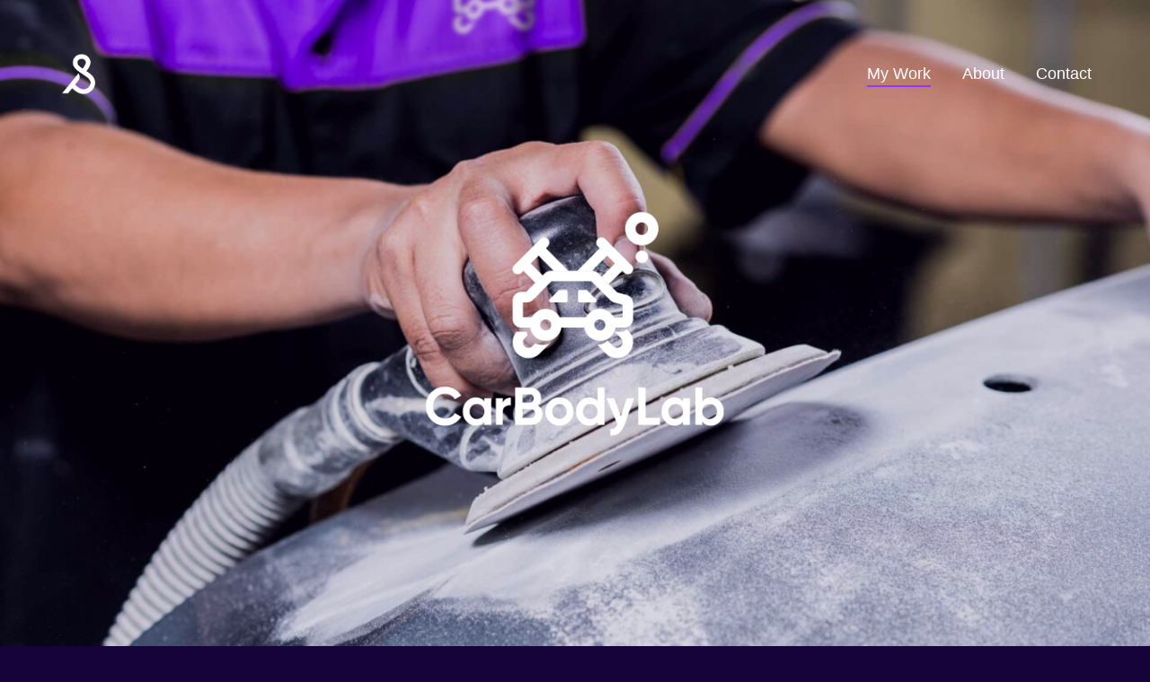

--- FILE ---
content_type: text/html; charset=UTF-8
request_url: https://scottpokrant.com/portfolio/carbodylab/
body_size: 15882
content:
<!DOCTYPE html>

 <html lang="en-US" xmlns="http://www.w3.org/1999/xhtml"> 

<head id="head">

	<meta charset="UTF-8"><link rel="preload" href="https://scottpokrant.com/wp-content/cache/fvm/min/0-css4262c0645d5744a43dda59cb874e2081607c8134066d300a4d52d98db3cb2.css" as="style" media="all" />
<link rel="preload" href="https://scottpokrant.com/wp-content/cache/fvm/min/0-css645572cbd28c5b83a5fc2d9f39570ecd9c146b123e8e79652161bb5e2c0d7.css" as="style" media="all" />
<link rel="preload" href="https://scottpokrant.com/wp-content/cache/fvm/min/0-cssce455b3572d39e9e406d54ac3b242cd3e8478a74c99d762e2a74dfa014fc0.css" as="style" media="all" />
<link rel="preload" href="https://scottpokrant.com/wp-content/cache/fvm/min/0-cssed935747aeadc488fd8db64b7a7627050cccf62a07974180d5e875eca4160.css" as="style" media="all" />
<link rel="preload" href="https://scottpokrant.com/wp-content/cache/fvm/min/0-cssaed9608220afd9fd446eb8923549d443f221fbdc9fd9c7827d5edc43a8eda.css" as="style" media="all" />
<link rel="preload" href="https://scottpokrant.com/wp-content/cache/fvm/min/0-css15b150492ced2663fc7956fa109b224095f4086c07ba110dc4146eb8235ec.css" as="style" media="all" />
<link rel="preload" href="https://scottpokrant.com/wp-content/cache/fvm/min/0-csseead5dc6b1f4b92ec6c5c59f21c77a4eb117306408ecf2fd9a5ab66805a26.css" as="style" media="all" /><script data-cfasync="false">if(navigator.userAgent.match(/MSIE|Internet Explorer/i)||navigator.userAgent.match(/Trident\/7\..*?rv:11/i)){var href=document.location.href;if(!href.match(/[?&]iebrowser/)){if(href.indexOf("?")==-1){if(href.indexOf("#")==-1){document.location.href=href+"?iebrowser=1"}else{document.location.href=href.replace("#","?iebrowser=1#")}}else{if(href.indexOf("#")==-1){document.location.href=href+"&iebrowser=1"}else{document.location.href=href.replace("#","&iebrowser=1#")}}}}</script>
<script data-cfasync="false">class FVMLoader{constructor(e){this.triggerEvents=e,this.eventOptions={passive:!0},this.userEventListener=this.triggerListener.bind(this),this.delayedScripts={normal:[],async:[],defer:[]},this.allJQueries=[]}_addUserInteractionListener(e){this.triggerEvents.forEach(t=>window.addEventListener(t,e.userEventListener,e.eventOptions))}_removeUserInteractionListener(e){this.triggerEvents.forEach(t=>window.removeEventListener(t,e.userEventListener,e.eventOptions))}triggerListener(){this._removeUserInteractionListener(this),"loading"===document.readyState?document.addEventListener("DOMContentLoaded",this._loadEverythingNow.bind(this)):this._loadEverythingNow()}async _loadEverythingNow(){this._runAllDelayedCSS(),this._delayEventListeners(),this._delayJQueryReady(this),this._handleDocumentWrite(),this._registerAllDelayedScripts(),await this._loadScriptsFromList(this.delayedScripts.normal),await this._loadScriptsFromList(this.delayedScripts.defer),await this._loadScriptsFromList(this.delayedScripts.async),await this._triggerDOMContentLoaded(),await this._triggerWindowLoad(),window.dispatchEvent(new Event("wpr-allScriptsLoaded"))}_registerAllDelayedScripts(){document.querySelectorAll("script[type=fvmdelay]").forEach(e=>{e.hasAttribute("src")?e.hasAttribute("async")&&!1!==e.async?this.delayedScripts.async.push(e):e.hasAttribute("defer")&&!1!==e.defer||"module"===e.getAttribute("data-type")?this.delayedScripts.defer.push(e):this.delayedScripts.normal.push(e):this.delayedScripts.normal.push(e)})}_runAllDelayedCSS(){document.querySelectorAll("link[rel=fvmdelay]").forEach(e=>{e.setAttribute("rel","stylesheet")})}async _transformScript(e){return await this._requestAnimFrame(),new Promise(t=>{const n=document.createElement("script");let r;[...e.attributes].forEach(e=>{let t=e.nodeName;"type"!==t&&("data-type"===t&&(t="type",r=e.nodeValue),n.setAttribute(t,e.nodeValue))}),e.hasAttribute("src")?(n.addEventListener("load",t),n.addEventListener("error",t)):(n.text=e.text,t()),e.parentNode.replaceChild(n,e)})}async _loadScriptsFromList(e){const t=e.shift();return t?(await this._transformScript(t),this._loadScriptsFromList(e)):Promise.resolve()}_delayEventListeners(){let e={};function t(t,n){!function(t){function n(n){return e[t].eventsToRewrite.indexOf(n)>=0?"wpr-"+n:n}e[t]||(e[t]={originalFunctions:{add:t.addEventListener,remove:t.removeEventListener},eventsToRewrite:[]},t.addEventListener=function(){arguments[0]=n(arguments[0]),e[t].originalFunctions.add.apply(t,arguments)},t.removeEventListener=function(){arguments[0]=n(arguments[0]),e[t].originalFunctions.remove.apply(t,arguments)})}(t),e[t].eventsToRewrite.push(n)}function n(e,t){let n=e[t];Object.defineProperty(e,t,{get:()=>n||function(){},set(r){e["wpr"+t]=n=r}})}t(document,"DOMContentLoaded"),t(window,"DOMContentLoaded"),t(window,"load"),t(window,"pageshow"),t(document,"readystatechange"),n(document,"onreadystatechange"),n(window,"onload"),n(window,"onpageshow")}_delayJQueryReady(e){let t=window.jQuery;Object.defineProperty(window,"jQuery",{get:()=>t,set(n){if(n&&n.fn&&!e.allJQueries.includes(n)){n.fn.ready=n.fn.init.prototype.ready=function(t){e.domReadyFired?t.bind(document)(n):document.addEventListener("DOMContentLoaded2",()=>t.bind(document)(n))};const t=n.fn.on;n.fn.on=n.fn.init.prototype.on=function(){if(this[0]===window){function e(e){return e.split(" ").map(e=>"load"===e||0===e.indexOf("load.")?"wpr-jquery-load":e).join(" ")}"string"==typeof arguments[0]||arguments[0]instanceof String?arguments[0]=e(arguments[0]):"object"==typeof arguments[0]&&Object.keys(arguments[0]).forEach(t=>{delete Object.assign(arguments[0],{[e(t)]:arguments[0][t]})[t]})}return t.apply(this,arguments),this},e.allJQueries.push(n)}t=n}})}async _triggerDOMContentLoaded(){this.domReadyFired=!0,await this._requestAnimFrame(),document.dispatchEvent(new Event("DOMContentLoaded2")),await this._requestAnimFrame(),window.dispatchEvent(new Event("DOMContentLoaded2")),await this._requestAnimFrame(),document.dispatchEvent(new Event("wpr-readystatechange")),await this._requestAnimFrame(),document.wpronreadystatechange&&document.wpronreadystatechange()}async _triggerWindowLoad(){await this._requestAnimFrame(),window.dispatchEvent(new Event("wpr-load")),await this._requestAnimFrame(),window.wpronload&&window.wpronload(),await this._requestAnimFrame(),this.allJQueries.forEach(e=>e(window).trigger("wpr-jquery-load")),window.dispatchEvent(new Event("wpr-pageshow")),await this._requestAnimFrame(),window.wpronpageshow&&window.wpronpageshow()}_handleDocumentWrite(){const e=new Map;document.write=document.writeln=function(t){const n=document.currentScript,r=document.createRange(),i=n.parentElement;let a=e.get(n);void 0===a&&(a=n.nextSibling,e.set(n,a));const s=document.createDocumentFragment();r.setStart(s,0),s.appendChild(r.createContextualFragment(t)),i.insertBefore(s,a)}}async _requestAnimFrame(){return new Promise(e=>requestAnimationFrame(e))}static run(){const e=new FVMLoader(["keydown","mousemove","touchmove","touchstart","touchend","wheel"]);e._addUserInteractionListener(e)}}FVMLoader.run();</script><meta name="format-detection" content="telephone=no"><meta name="viewport" content="width=device-width,initial-scale=1,maximum-scale=5"><meta name='robots' content='index, follow, max-image-preview:large, max-snippet:-1, max-video-preview:-1' /><title>Carbodylab - Scott Pokrant Design</title><link rel="canonical" href="https://scottpokrant.com/portfolio/carbodylab/" /><meta property="og:locale" content="en_US" /><meta property="og:type" content="article" /><meta property="og:title" content="Carbodylab - Scott Pokrant Design" /><meta property="og:description" content="Carbodylab Category — Branding Date — April 2020 Carbodylab is an on-demand body shop service that meets clients in their driveway, taking the hassle out of vehicle repair. With competitors quickly entering the market and home-service in high demand, Carbodylab needed a new look. The goal was to turn a fairly traditional service brand into something playful, [&hellip;]" /><meta property="og:url" content="https://scottpokrant.com/portfolio/carbodylab/" /><meta property="og:site_name" content="Scott Pokrant Design" /><meta property="article:modified_time" content="2022-12-19T21:02:38+00:00" /><meta property="og:image" content="https://scottpokrant.com/wp-content/uploads/2021/04/01_carbodylab_long_thumb.jpg" /><meta property="og:image:width" content="580" /><meta property="og:image:height" content="290" /><meta property="og:image:type" content="image/jpeg" /><meta name="twitter:card" content="summary_large_image" /><meta name="twitter:label1" content="Est. reading time" /><meta name="twitter:data1" content="3 minutes" /><script type="application/ld+json" class="yoast-schema-graph">{"@context":"https://schema.org","@graph":[{"@type":"WebPage","@id":"https://scottpokrant.com/portfolio/carbodylab/","url":"https://scottpokrant.com/portfolio/carbodylab/","name":"Carbodylab - Scott Pokrant Design","isPartOf":{"@id":"https://scottpokrant.com/#website"},"primaryImageOfPage":{"@id":"https://scottpokrant.com/portfolio/carbodylab/#primaryimage"},"image":{"@id":"https://scottpokrant.com/portfolio/carbodylab/#primaryimage"},"thumbnailUrl":"https://scottpokrant.com/wp-content/uploads/2021/04/01_carbodylab_long_thumb.jpg","datePublished":"2021-04-21T02:11:10+00:00","dateModified":"2022-12-19T21:02:38+00:00","breadcrumb":{"@id":"https://scottpokrant.com/portfolio/carbodylab/#breadcrumb"},"inLanguage":"en-US","potentialAction":[{"@type":"ReadAction","target":["https://scottpokrant.com/portfolio/carbodylab/"]}]},{"@type":"ImageObject","inLanguage":"en-US","@id":"https://scottpokrant.com/portfolio/carbodylab/#primaryimage","url":"https://scottpokrant.com/wp-content/uploads/2021/04/01_carbodylab_long_thumb.jpg","contentUrl":"https://scottpokrant.com/wp-content/uploads/2021/04/01_carbodylab_long_thumb.jpg","width":580,"height":290},{"@type":"BreadcrumbList","@id":"https://scottpokrant.com/portfolio/carbodylab/#breadcrumb","itemListElement":[{"@type":"ListItem","position":1,"name":"Home","item":"https://scottpokrant.com/"},{"@type":"ListItem","position":2,"name":"Portfolio","item":"https://scottpokrant.com/portfolio/"},{"@type":"ListItem","position":3,"name":"Carbodylab"}]},{"@type":"WebSite","@id":"https://scottpokrant.com/#website","url":"https://scottpokrant.com/","name":"Scott Pokrant Design","description":"Creative solutions across product, brand, and web design","potentialAction":[{"@type":"SearchAction","target":{"@type":"EntryPoint","urlTemplate":"https://scottpokrant.com/?s={search_term_string}"},"query-input":{"@type":"PropertyValueSpecification","valueRequired":true,"valueName":"search_term_string"}}],"inLanguage":"en-US"}]}</script><link rel="alternate" type="application/rss+xml" title="Scott Pokrant Design &raquo; Feed" href="https://scottpokrant.com/feed/" /><link rel="alternate" type="application/rss+xml" title="Scott Pokrant Design &raquo; Comments Feed" href="https://scottpokrant.com/comments/feed/" /><link rel="alternate" type="application/rss+xml" title="Scott Pokrant Design &raquo; Carbodylab Comments Feed" href="https://scottpokrant.com/portfolio/carbodylab/feed/" /><meta id="meta-ogtitle" property="og:title" content="Carbodylab"/><meta id="meta-ogtype" property="og:type" content="article"/><meta id="meta-ogurl" property="og:url" content="https://scottpokrant.com/portfolio/carbodylab/"/><meta id="meta-ogsitename" property="og:site_name" content="Scott Pokrant Design"/><meta id="meta-description" property="og:description" content="CarbodylabCategory — BrandingDate — April 2020Carbodylab is an on-demand body shop service that meets clients in their driveway, taking the hassle out of vehicle repair. With competitors quickly entering the market ..." /><meta id="meta-twittercard" name="twitter:card" value="summary"><meta id="meta-itempropimage" itemprop="image" content="https://scottpokrant.com/wp-content/uploads/2021/04/01_carbodylab_long_thumb.jpg"><meta id="meta-twitterimg" name="twitter:image:src" content="https://scottpokrant.com/wp-content/uploads/2021/04/01_carbodylab_long_thumb.jpg"><meta id="meta-ogimage" property="og:image" content="https://scottpokrant.com/wp-content/uploads/2021/04/01_carbodylab_long_thumb.jpg" /><meta id="meta-ogimage" property="og:image:width" content="580" /><meta id="meta-ogimage" property="og:image:height" content="290" />
	
	
	
	
	<link rel="profile" href="http://gmpg.org/xfn/11">
	

	
	<style media="all">img:is([sizes="auto" i],[sizes^="auto," i]){contain-intrinsic-size:3000px 1500px}</style>
	
	
	
	
	
	
	
	
	
	
	
	
	
	
	
	
	
	
	
	






		
		
					
				
		<link rel='stylesheet' id='wp-block-library-css' href='https://scottpokrant.com/wp-content/cache/fvm/min/0-css4262c0645d5744a43dda59cb874e2081607c8134066d300a4d52d98db3cb2.css' type='text/css' media='all' />
<style id='classic-theme-styles-inline-css' type='text/css' media="all">/*! This file is auto-generated */
.wp-block-button__link{color:#fff;background-color:#32373c;border-radius:9999px;box-shadow:none;text-decoration:none;padding:calc(.667em + 2px) calc(1.333em + 2px);font-size:1.125em}.wp-block-file__button{background:#32373c;color:#fff;text-decoration:none}</style>
<style id='global-styles-inline-css' type='text/css' media="all">:root{--wp--preset--aspect-ratio--square:1;--wp--preset--aspect-ratio--4-3:4/3;--wp--preset--aspect-ratio--3-4:3/4;--wp--preset--aspect-ratio--3-2:3/2;--wp--preset--aspect-ratio--2-3:2/3;--wp--preset--aspect-ratio--16-9:16/9;--wp--preset--aspect-ratio--9-16:9/16;--wp--preset--color--black:#000000;--wp--preset--color--cyan-bluish-gray:#abb8c3;--wp--preset--color--white:#ffffff;--wp--preset--color--pale-pink:#f78da7;--wp--preset--color--vivid-red:#cf2e2e;--wp--preset--color--luminous-vivid-orange:#ff6900;--wp--preset--color--luminous-vivid-amber:#fcb900;--wp--preset--color--light-green-cyan:#7bdcb5;--wp--preset--color--vivid-green-cyan:#00d084;--wp--preset--color--pale-cyan-blue:#8ed1fc;--wp--preset--color--vivid-cyan-blue:#0693e3;--wp--preset--color--vivid-purple:#9b51e0;--wp--preset--gradient--vivid-cyan-blue-to-vivid-purple:linear-gradient(135deg,rgba(6,147,227,1) 0%,rgb(155,81,224) 100%);--wp--preset--gradient--light-green-cyan-to-vivid-green-cyan:linear-gradient(135deg,rgb(122,220,180) 0%,rgb(0,208,130) 100%);--wp--preset--gradient--luminous-vivid-amber-to-luminous-vivid-orange:linear-gradient(135deg,rgba(252,185,0,1) 0%,rgba(255,105,0,1) 100%);--wp--preset--gradient--luminous-vivid-orange-to-vivid-red:linear-gradient(135deg,rgba(255,105,0,1) 0%,rgb(207,46,46) 100%);--wp--preset--gradient--very-light-gray-to-cyan-bluish-gray:linear-gradient(135deg,rgb(238,238,238) 0%,rgb(169,184,195) 100%);--wp--preset--gradient--cool-to-warm-spectrum:linear-gradient(135deg,rgb(74,234,220) 0%,rgb(151,120,209) 20%,rgb(207,42,186) 40%,rgb(238,44,130) 60%,rgb(251,105,98) 80%,rgb(254,248,76) 100%);--wp--preset--gradient--blush-light-purple:linear-gradient(135deg,rgb(255,206,236) 0%,rgb(152,150,240) 100%);--wp--preset--gradient--blush-bordeaux:linear-gradient(135deg,rgb(254,205,165) 0%,rgb(254,45,45) 50%,rgb(107,0,62) 100%);--wp--preset--gradient--luminous-dusk:linear-gradient(135deg,rgb(255,203,112) 0%,rgb(199,81,192) 50%,rgb(65,88,208) 100%);--wp--preset--gradient--pale-ocean:linear-gradient(135deg,rgb(255,245,203) 0%,rgb(182,227,212) 50%,rgb(51,167,181) 100%);--wp--preset--gradient--electric-grass:linear-gradient(135deg,rgb(202,248,128) 0%,rgb(113,206,126) 100%);--wp--preset--gradient--midnight:linear-gradient(135deg,rgb(2,3,129) 0%,rgb(40,116,252) 100%);--wp--preset--font-size--small:13px;--wp--preset--font-size--medium:20px;--wp--preset--font-size--large:36px;--wp--preset--font-size--x-large:42px;--wp--preset--spacing--20:0.44rem;--wp--preset--spacing--30:0.67rem;--wp--preset--spacing--40:1rem;--wp--preset--spacing--50:1.5rem;--wp--preset--spacing--60:2.25rem;--wp--preset--spacing--70:3.38rem;--wp--preset--spacing--80:5.06rem;--wp--preset--shadow--natural:6px 6px 9px rgba(0, 0, 0, 0.2);--wp--preset--shadow--deep:12px 12px 50px rgba(0, 0, 0, 0.4);--wp--preset--shadow--sharp:6px 6px 0px rgba(0, 0, 0, 0.2);--wp--preset--shadow--outlined:6px 6px 0px -3px rgba(255, 255, 255, 1), 6px 6px rgba(0, 0, 0, 1);--wp--preset--shadow--crisp:6px 6px 0px rgba(0, 0, 0, 1)}:where(.is-layout-flex){gap:.5em}:where(.is-layout-grid){gap:.5em}body .is-layout-flex{display:flex}.is-layout-flex{flex-wrap:wrap;align-items:center}.is-layout-flex>:is(*,div){margin:0}body .is-layout-grid{display:grid}.is-layout-grid>:is(*,div){margin:0}:where(.wp-block-columns.is-layout-flex){gap:2em}:where(.wp-block-columns.is-layout-grid){gap:2em}:where(.wp-block-post-template.is-layout-flex){gap:1.25em}:where(.wp-block-post-template.is-layout-grid){gap:1.25em}.has-black-color{color:var(--wp--preset--color--black)!important}.has-cyan-bluish-gray-color{color:var(--wp--preset--color--cyan-bluish-gray)!important}.has-white-color{color:var(--wp--preset--color--white)!important}.has-pale-pink-color{color:var(--wp--preset--color--pale-pink)!important}.has-vivid-red-color{color:var(--wp--preset--color--vivid-red)!important}.has-luminous-vivid-orange-color{color:var(--wp--preset--color--luminous-vivid-orange)!important}.has-luminous-vivid-amber-color{color:var(--wp--preset--color--luminous-vivid-amber)!important}.has-light-green-cyan-color{color:var(--wp--preset--color--light-green-cyan)!important}.has-vivid-green-cyan-color{color:var(--wp--preset--color--vivid-green-cyan)!important}.has-pale-cyan-blue-color{color:var(--wp--preset--color--pale-cyan-blue)!important}.has-vivid-cyan-blue-color{color:var(--wp--preset--color--vivid-cyan-blue)!important}.has-vivid-purple-color{color:var(--wp--preset--color--vivid-purple)!important}.has-black-background-color{background-color:var(--wp--preset--color--black)!important}.has-cyan-bluish-gray-background-color{background-color:var(--wp--preset--color--cyan-bluish-gray)!important}.has-white-background-color{background-color:var(--wp--preset--color--white)!important}.has-pale-pink-background-color{background-color:var(--wp--preset--color--pale-pink)!important}.has-vivid-red-background-color{background-color:var(--wp--preset--color--vivid-red)!important}.has-luminous-vivid-orange-background-color{background-color:var(--wp--preset--color--luminous-vivid-orange)!important}.has-luminous-vivid-amber-background-color{background-color:var(--wp--preset--color--luminous-vivid-amber)!important}.has-light-green-cyan-background-color{background-color:var(--wp--preset--color--light-green-cyan)!important}.has-vivid-green-cyan-background-color{background-color:var(--wp--preset--color--vivid-green-cyan)!important}.has-pale-cyan-blue-background-color{background-color:var(--wp--preset--color--pale-cyan-blue)!important}.has-vivid-cyan-blue-background-color{background-color:var(--wp--preset--color--vivid-cyan-blue)!important}.has-vivid-purple-background-color{background-color:var(--wp--preset--color--vivid-purple)!important}.has-black-border-color{border-color:var(--wp--preset--color--black)!important}.has-cyan-bluish-gray-border-color{border-color:var(--wp--preset--color--cyan-bluish-gray)!important}.has-white-border-color{border-color:var(--wp--preset--color--white)!important}.has-pale-pink-border-color{border-color:var(--wp--preset--color--pale-pink)!important}.has-vivid-red-border-color{border-color:var(--wp--preset--color--vivid-red)!important}.has-luminous-vivid-orange-border-color{border-color:var(--wp--preset--color--luminous-vivid-orange)!important}.has-luminous-vivid-amber-border-color{border-color:var(--wp--preset--color--luminous-vivid-amber)!important}.has-light-green-cyan-border-color{border-color:var(--wp--preset--color--light-green-cyan)!important}.has-vivid-green-cyan-border-color{border-color:var(--wp--preset--color--vivid-green-cyan)!important}.has-pale-cyan-blue-border-color{border-color:var(--wp--preset--color--pale-cyan-blue)!important}.has-vivid-cyan-blue-border-color{border-color:var(--wp--preset--color--vivid-cyan-blue)!important}.has-vivid-purple-border-color{border-color:var(--wp--preset--color--vivid-purple)!important}.has-vivid-cyan-blue-to-vivid-purple-gradient-background{background:var(--wp--preset--gradient--vivid-cyan-blue-to-vivid-purple)!important}.has-light-green-cyan-to-vivid-green-cyan-gradient-background{background:var(--wp--preset--gradient--light-green-cyan-to-vivid-green-cyan)!important}.has-luminous-vivid-amber-to-luminous-vivid-orange-gradient-background{background:var(--wp--preset--gradient--luminous-vivid-amber-to-luminous-vivid-orange)!important}.has-luminous-vivid-orange-to-vivid-red-gradient-background{background:var(--wp--preset--gradient--luminous-vivid-orange-to-vivid-red)!important}.has-very-light-gray-to-cyan-bluish-gray-gradient-background{background:var(--wp--preset--gradient--very-light-gray-to-cyan-bluish-gray)!important}.has-cool-to-warm-spectrum-gradient-background{background:var(--wp--preset--gradient--cool-to-warm-spectrum)!important}.has-blush-light-purple-gradient-background{background:var(--wp--preset--gradient--blush-light-purple)!important}.has-blush-bordeaux-gradient-background{background:var(--wp--preset--gradient--blush-bordeaux)!important}.has-luminous-dusk-gradient-background{background:var(--wp--preset--gradient--luminous-dusk)!important}.has-pale-ocean-gradient-background{background:var(--wp--preset--gradient--pale-ocean)!important}.has-electric-grass-gradient-background{background:var(--wp--preset--gradient--electric-grass)!important}.has-midnight-gradient-background{background:var(--wp--preset--gradient--midnight)!important}.has-small-font-size{font-size:var(--wp--preset--font-size--small)!important}.has-medium-font-size{font-size:var(--wp--preset--font-size--medium)!important}.has-large-font-size{font-size:var(--wp--preset--font-size--large)!important}.has-x-large-font-size{font-size:var(--wp--preset--font-size--x-large)!important}:where(.wp-block-post-template.is-layout-flex){gap:1.25em}:where(.wp-block-post-template.is-layout-grid){gap:1.25em}:where(.wp-block-columns.is-layout-flex){gap:2em}:where(.wp-block-columns.is-layout-grid){gap:2em}:root :where(.wp-block-pullquote){font-size:1.5em;line-height:1.6}</style>
<link rel='stylesheet' id='contact-form-7-css' href='https://scottpokrant.com/wp-content/cache/fvm/min/0-css645572cbd28c5b83a5fc2d9f39570ecd9c146b123e8e79652161bb5e2c0d7.css' type='text/css' media='all' />
<style id='contact-form-7-inline-css' type='text/css' media="all">.wpcf7 .wpcf7-recaptcha iframe{margin-bottom:0}.wpcf7 .wpcf7-recaptcha[data-align="center"]>div{margin:0 auto}.wpcf7 .wpcf7-recaptcha[data-align="right"]>div{margin:0 0 0 auto}</style>
<link rel='stylesheet' id='wp-components-css' href='https://scottpokrant.com/wp-content/cache/fvm/min/0-cssce455b3572d39e9e406d54ac3b242cd3e8478a74c99d762e2a74dfa014fc0.css' type='text/css' media='all' />
<link rel='stylesheet' id='godaddy-styles-css' href='https://scottpokrant.com/wp-content/cache/fvm/min/0-cssed935747aeadc488fd8db64b7a7627050cccf62a07974180d5e875eca4160.css' type='text/css' media='all' />
<link rel='stylesheet' id='calafate-style-css' href='https://scottpokrant.com/wp-content/cache/fvm/min/0-cssaed9608220afd9fd446eb8923549d443f221fbdc9fd9c7827d5edc43a8eda.css' type='text/css' media='all' />
<style id='calafate-style-inline-css' type='text/css' media="all">body:not(.hero-1),body.hero-1:not(.before),body.hero-1.very-first-init,.hero-header .overlay,#site-header.sticky,.single-product .images .overlay,.lazyload-container.ratio-enabled{background-color:#fff}#site-overlay{background-color:rgba(255,255,255,.95)}.overlay-menu+.filters-images div:after{background-color:rgba(255,255,255,.75)}body,body a,.comments-link:hover,body #site-header .image-logo-disabled span,body #site-header .image-logo-disabled span,#site-share a:not(:last-child):after,body:not(.hero-1) #preloader span,body.hero-1:not(.before) #preloader span,body.hero-1.very-first-init #preloader span,div.quantity input,input[type="submit"],#site-overlay #searchform input,.comments-link span,.comments-link,.cf-7.mailchimp .wpcf7-form-control-wrap input,.btn,.overlay-menu .wpml-ls-item span,span.btn{color:#000}#content svg *,#site-actions svg *,#site-overlay *,#site-share svg *{fill:#000;stroke:#000}.entry-navigation--double:after,.entry-meta div:not(:first-child):not(.desk--right):before,.single-portfolio .entry-navigation__info .meta:last-child:before,.overlay-menu li:after,hr,.dots-close-anim span,body .lines,body .lines:before,body .lines:after,.entry-navigation__item--prev:after,.post-navigation.bigger .no span:first-child:after,.hero-helper-arrow .scroll,.hero-carousel-paging li.dot.is-selected,.latest-blog .lb-content,.post-navigation .no span:first-child:after,.hero-slider-captions .caption a:hover:after,.calafate-slider .flickity-page-dots .dot{background-color:#000}body .responsive-bag svg *,body .responsive-search svg *{fill:#000000!important}table,table *,.hero-carousel-paging li.dot,div.quantity input,.calafate-tabs .tab-title.active,.entry-archive .searchform input,.hero-helper-arrow .mouse,.comments-link span,.btn{border-color:#000}.post-password-form input[type="password"]{border-color:#000000!important}.grid-border,.grid-border .calafate-gallery--item,.calafate-tabs .tabs-titles,.calafate-toggle h5{border-color:rgba(0,0,0,.15)}.calafate-toggle h5:hover,.latest-blog .lb-image{background-color:rgba(0,0,0,.15)}.calafate-toggle .content,.entry-thumbnail-holder{background-color:rgba(0,0,0,.06)}.latest-blog .lb-entry a,.hero-slider-captions .caption a:hover:after{color:#fff}#site-header.sticky{box-shadow:0 10px 20px rgba(255,255,255,.06)}.page-template-template-portfolio .post-navigation.bigger .no span:first-child:after{background-color:rgba(0,0,0,.5)}#site-overlay #searchform input::-webkit-input-placeholder,.entry-archive .searchform input::-webkit-input-placeholder,.entry-archive .searchform input{color:#000;opacity:1}#site-overlay #searchform input::-moz-placeholder,.entry-archive .searchform input::-moz-placeholder,.entry-archive .searchform input{color:#000;opacity:1}#site-overlay #searchform input:-ms-input-placeholder,.entry-archive .searchform input:ms-input-placeholder,.entry-archive .searchform input{color:#000;opacity:1}#site-overlay #searchform input::placeholder,.entry-archive .searchform input::placeholder,.entry-archive .searchform input{color:#000;opacity:1}input::-webkit-input-placeholder,textarea::-webkit-input-placeholder{color:#fff}input::-moz-placeholder,textarea::-moz-placeholder{color:#fff}input:-ms-input-placeholder,textarea:-ms-input-placeholder{color:#fff}input::placeholder,textarea::placeholder{color:#fff}input,textarea{color:#fff;background-color:#000}.responsive-bag .woocommerce-cart-no{background-color:#dd4b4b}h3 .underlined-heading:after,#respond .form-submit #submit .underlined-heading:after,.entry-minimal__title span:after,.entry-archive .entry-read-link:after,.entry-meta a:after,.comment-reply-link:after,.hide-comments:after,.not-found a:after,.top-menu li a:after,#site-footer .widget a:after,.comments-link.opened span,.overlay-menu a span,.widget li a:hover:before,.fancybox-nav span:hover,.fancybox-close:hover,.entry-navigation__link:after,.page-content h3:after,blockquote:before,.mejs-controls .mejs-horizontal-volume-slider .mejs-horizontal-volume-current,.mejs-controls .mejs-volume-button .mejs-volume-slider .mejs-volume-current,.mejs-overlay:hover .mejs-overlay-button,.summary .cart button[type="submit"]:after,.blog .STAMP a:after,.comment-reply-link:hover:before,.comment-avatar .by-author,.entry-portfolio.hover-two h3:after,body .responsive-bag .woocommerce-cart-no,.entry-content a:after,span.button,#mini-cart .cart-checkout,.overlay-menu a span.no,.wooshortcode .woocommerce-grid .entry-portfolio.product .entry-buttons a:hover:before{background-color:#dd4b4b}.mejs-controls .mejs-time-rail .mejs-time-current{background-color:#dd4b4b!important}.comments-link.opened span,.widget .tagcloud a:hover,.widget .calendar_wrap td#today:after{border-color:#dd4b4b}.comments-link.opened,.comment-meta .by-author,.overlay-menu a.selected,.overlay-menu a.selected span.no,.widget .calendar_wrap td#today,.widget .calendar_wrap td a,.entry-content a:not(.entry-navigation__item):not(.post-edit-link):not(.fancybox):not(.button):not(.image-text-link),.wpcf7 input[type="submit"]:hover{color:#dd4b4b}a.no-link-style,.no-link-style a{color:#000000!important;font-weight:500}.blog .entry-portfolio .entry-sitle,.blog-posts-carousel .car-post .car-title{background-image:linear-gradient(#dd4b4b,#dd4b4b)}span.button a{color:#f2a4a4!important}span.button:hover a,#mini-cart .cart-checkout:hover{color:#dd4b4b!important}.comments-link.opened span,.overlay-menu a span,#mini-cart .cart-checkout,.overlay-menu a span.no{color:#f2a4a4}.overlay-menu a.selected span.no,span.button:hover,#mini-cart .cart-checkout:hover{background:#f2a4a4!important}#comments .comments-wrapper,#respond .form-submit #submit{background:#ededed}#comments .comments-wrapper,#comments .comments-wrapper a,.comment-meta h6 a,#respond h3 small a:hover,#respond .form-submit #submit small a:hover,#respond .form-submit #submit:hover,#respond form input,#respond form textarea{color:#636363}#respond h3,#respond .form-submit #submit{color:rgba(99,99,99,.07)}#respond form,#respond .form-comment,#respond .form-author,#respond .form-email{border-color:#636363}.hide-comments:before,.comment-reply-link:before{background:#636363}#comments svg *{fill:#636363;stroke:transparent}#respond form input::-webkit-input-placeholder,#respond form textarea::-webkit-input-placeholder{color:#636363}#respond form input::-moz-placeholder,#respond form textarea::-moz-placeholder{color:#636363}#respond form input:-ms-input-placeholder,#respond form textarea:-ms-input-placeholder{color:#636363}#respond form input::placeholder,#respond form textarea::placeholder{color:#636363}.post-tags a{color:#000000!important}#site-sidebar{background:#191919}#site-sidebar,#site-sidebar a,#site-sidebar ul a:hover,#site-sidebar .cf-7.mailchimp .wpcf7-form-control-wrap input{color:#fff}.widget input::-webkit-input-placeholder{color:#000}.widget input::-moz-placeholder{color:#000}.widget input:-ms-input-placeholder{color:#000}.widget input::placeholder{color:#000}.widget li a:before,.widget .calendar_wrap tfoot a:before{color:#fff}.widget .searchform button svg,.widget .searchform button svg *,#site-sidebar-opener svg path,#site-sidebar-closer span svg path{fill:#fff;stroke:#fff}#site-sidebar a:hover{color:#dd4b4b}#site-sidebar-closer:hover svg path{fill:#dd4b4b;stroke:#dd4b4b}.widget .searchform input{border-color:#fff;color:#fff}.widget .searchform input::-webkit-input-placeholder{color:#fff}.widget .searchform input::-moz-placeholder{color:#fff}.widget .searchform input:-ms-input-placeholder{color:#fff}.widget .searchform input::placeholder{color:#fff}.tagcloud a{border-color:rgba(255,255,255,.15)}.widget li a:before{background:#fff}h1,.entry-minimal__title,.entry-navigation__item,.poppins,#site-overlay #searchform #s{font-family:"Helvetica Neue",Helvetica,Arial,sans-serif}h2,h3,h4,h5,h6,.single-portfolio .entry-breadcrumb,#respond .form-submit #submit{font-family:"Helvetica Neue",Helvetica,Arial,sans-serif}#site-logo.image-logo-disabled span,#site-navigation,.overlay-menu,.woocommerce-breadcrumb{font-family:"Helvetica Neue",Helvetica,Arial,sans-serif}body,.top-menu .cart-item sup,input,textarea{font-family:"Helvetica Neue",Helvetica,Arial,sans-serif}.single-portfolio .entry-navigation__info .meta,.entry-caption .entry-meta,.page-template-template-cover .covers-title{font-family:"Helvetica Neue",Helvetica,Arial,sans-serif}#mini-cart{background-color:#fff}#mini-cart,#mini-cart .cart_list li .remove{color:#000}#mini-cart .remove-button{background-color:rgba(0,0,0,.08)}#mini-cart .cart-totals{background-color:rgba(0,0,0,.1)}#mini-cart .empty .cart-checkout{background-color:rgba(0,0,0,.5)}#mini-cart .empty-cart svg path{fill:rgba(0,0,0,.1)}body .top-menu .cart-item a{color:rgba(0,0,0,.5)!important}.form-columns .simple-select-cover .simple-select-inner{background-color:rgba(0,0,0,1);color:#fff}.flickity-prev-next-button{background-color:#ffffff!important}body,body a,.comments-link:hover,body #site-header .image-logo-disabled span,#site-share a:not(:last-child):after,body:not(.hero-1) #preloader span,body.hero-1:not(.before) #preloader span,body.hero-1.very-first-init #preloader span,div.quantity input,.woocommerce-page button.single_add_to_cart_button:hover,.single-product .summary .price del:before,input[type="submit"],#site-overlay #searchform input,.cf-7.mailchimp .wpcf7-form-control-wrap input,.comments-link span,.comments-link,.btn,.overlay-menu .wpml-ls-item span,span.btn{color:#fff}#content svg *,#site-actions svg *,#site-overlay *,#site-share svg *{fill:#fff;stroke:#fff}.entry-navigation--double:after,.entry-meta div:not(:first-child):not(.desk--right):before,.single-portfolio .entry-navigation__info .meta:last-child:before,.overlay-menu li:after,hr,body .lines,body .lines:before,body .lines:after,.entry-navigation__item--prev:after,.dots-close-anim span,.woocommerce-page .button:hover,.woocommerce-page input[type="submit"].button:hover,.single-product .summary form .quantity:before,.hero-helper-arrow .scroll,.hero-carousel-paging li.dot.is-selected,.latest-blog .lb-content,.hero-slider-captions .caption a:hover:after,.calafate-slider .flickity-page-dots .dot{background-color:#fff}body .responsive-bag svg *,body .responsive-search svg *{fill:#fff!important}.woocommerce-page .button:hover,.woocommerce-page input[type="submit"].button:hover{color:#16033a}.grid-border,.grid-border .calafate-gallery--item,.calafate-tabs .tabs-titles,.calafate-toggle h5{border-color:rgba(255,255,255,.15)}.calafate-toggle h5:hover,.latest-blog .lb-image{background-color:rgba(255,255,255,.15)}.calafate-toggle .content,.entry-thumbnail-holder{background-color:rgba(255,255,255,.06)}table,table *,.hero-carousel-paging li.dot,.woocommerce-message a,div.quantity input,.woocommerce-page .button,.woocommerce-page input[type="submit"].button,.calafate-tabs .tab-title.active,.hero-helper-arrow .mouse,.comments-link span,.btn{border-color:#fff}.latest-blog .lb-entry a,.hero-slider-captions .caption a:hover:after{color:#16033a}body:not(.hero-1),body.hero-1:not(.before),body.hero-1.very-first-init,.hero-header .overlay,#site-header.sticky,.single-product .summary:before,.single-product .images .overlay,.lazyload-container.ratio-enabled{background-color:#16033a}#site-overlay{background-color:rgba(22,3,58,.95)}.overlay-menu+.filters-images div:after{background-color:rgba(22,3,58,.75)}#site-header.sticky{box-shadow:0 10px 20px rgba(22,3,58,.06)}#site-overlay #searchform input::-webkit-input-placeholder{color:#fff!important;opacity:1}#site-overlay #searchform input::-moz-placeholder{color:#fff!important;opacity:1}#site-overlay #searchform input:-ms-input-placeholder{color:#fff!important;opacity:1}#site-overlay #searchform input::placeholder{color:#fff!important;opacity:1}input::-webkit-input-placeholder,textarea::-webkit-input-placeholder{color:#16033a}input::-moz-placeholder,textarea::-moz-placeholder{color:#16033a}input:-ms-input-placeholder,textarea:-ms-input-placeholder{color:#16033a}input::placeholder,textarea::placeholder{color:#16033a}input,textarea{color:#16033a;background-color:#fff}h3 .underlined-heading:after,#respond .form-submit #submit .underlined-heading:after,.entry-minimal__title span:after,.entry-archive .entry-read-link:after,.entry-meta a:after,.edit-link:after,.comment-reply-link:after,.hide-comments:after,.not-found a:after,.top-menu li a:after,#site-footer .widget a:after,.comments-link.opened span,.overlay-menu a span,.widget li a:hover:before,.fancybox-nav span:hover,.fancybox-close:hover,.entry-navigation__link:after,.edit-link:after,.page-content h3:after,blockquote:before,.mejs-controls .mejs-time-rail .mejs-time-current,.mejs-controls .mejs-horizontal-volume-slider .mejs-horizontal-volume-current,.mejs-controls .mejs-volume-button .mejs-volume-slider .mejs-volume-current,.mejs-overlay:hover .mejs-overlay-button,.summary .cart button[type="submit"]:after,.single-product .summary form .button[type="submit"] .text:after,.entry-portfolio.hover-two h3:after,body .responsive-bag .woocommerce-cart-no,span.button,.overlay-menu a span.no,.entry-content a:after,.wooshortcode .woocommerce-grid .entry-portfolio.product .entry-buttons a:hover:before{background-color:#93f}.mejs-controls .mejs-time-rail .mejs-time-current{background-color:#9933ff!important}.comments-link.opened span,#site-sidebar-opener,.widget .tagcloud a:hover,.widget .calendar_wrap td#today:after{border-color:#93f}.comments-link,.comments-link.opened,.comment-meta .by-author,.overlay-menu a.selected,.overlay-menu a.selected span.no,.entry-content a:not(.entry-navigation__item):not(.post-edit-link):not(.fancybox):not(.button):not(.image-text-link),.wpcf7 input[type="submit"]:hover{color:#93f}a.no-link-style,.no-link-style a,.post-tags a{color:#fff!important}span.button:hover a{color:#9933ff!important}#reviews #review_form_wrapper input[type="submit"]{background-color:#9933ff!important;color:rgba(242,164,164,.65)!important}.single-product .summary .cart button[type="submit"]{border-color:#fff;color:#fff}.single-product .summary .cart button[type="submit"]:hover{background-color:#fff!important;color:#16033a!important}.single-product form.cart button[type="submit"] .loading svg circle{fill:#fff!important}.single-product form.cart button[type="submit"]:hover .loading svg circle{fill:#16033a!important}#reviews #review_form_wrapper input[type="submit"]:hover{color:#9933ff!important;background-color:#f2a4a4!important}body .top-menu .cart-item a{color:rgba(255,255,255,.5)!important}.simple-select-cover .simple-select-inner{background-color:rgba(255,255,255,.15)}.form-columns .simple-select-cover .simple-select-inner{background-color:rgba(255,255,255,1);color:#16033a}.single-product .summary .price del{color:rgba(255,255,255,.5);background-color:rgba(255,255,255,.1)}.single-product .summary .price del span.amount:first-child:before{border-left-color:rgba(255,255,255,.1)}.page-template-template-portfolio .post-navigation.bigger .no span:first-child:after{background-color:rgba(255,255,255,.5)}.flickity-prev-next-button{background-color:#16033a!important}body .hero-header .media.active{opacity:.85}body .hero-header.active .media{opacity:.05}.portfolio-grid[data-id="999999"] .entry-caption h3,.portfolio-grid[data-id="999999"] .entry-caption span,#js-caption[data-id="999999"].entry-caption h3,#js-caption[data-id="999999"].entry-caption span{color:#fff}.portfolio-grid[data-id="999999"] .entry-caption.Classic:before,#js-caption[data-id="999999"].entry-caption.Minimal h3,#js-caption[data-id="999999"].entry-caption.Minimal span{background:rgba(221,75,75,1)}</style>
<link rel='stylesheet' id='bfa-font-awesome-css' href='https://scottpokrant.com/wp-content/cache/fvm/min/0-css15b150492ced2663fc7956fa109b224095f4086c07ba110dc4146eb8235ec.css' type='text/css' media='all' />
<link rel='stylesheet' id='bfa-font-awesome-v4-shim-css' href='https://scottpokrant.com/wp-content/cache/fvm/min/0-csseead5dc6b1f4b92ec6c5c59f21c77a4eb117306408ecf2fd9a5ab66805a26.css' type='text/css' media='all' />
<style id='bfa-font-awesome-v4-shim-inline-css' type='text/css' media="all">@font-face{font-family:'FontAwesome';src:url(https://use.fontawesome.com/releases/v5.15.4/webfonts/fa-brands-400.woff2) format('woff2'),url(https://use.fontawesome.com/releases/v5.15.4/webfonts/fa-brands-400.woff) format('woff')}@font-face{font-family:'FontAwesome';src:url(https://use.fontawesome.com/releases/v5.15.4/webfonts/fa-solid-900.woff2) format('woff2'),url(https://use.fontawesome.com/releases/v5.15.4/webfonts/fa-solid-900.woff) format('woff')}@font-face{font-family:'FontAwesome';src:url(https://use.fontawesome.com/releases/v5.15.4/webfonts/fa-regular-400.woff2) format('woff2'),url(https://use.fontawesome.com/releases/v5.15.4/webfonts/fa-regular-400.woff) format('woff');unicode-range:U+F004-F005,U+F007,U+F017,U+F022,U+F024,U+F02E,U+F03E,U+F044,U+F057-F059,U+F06E,U+F070,U+F075,U+F07B-F07C,U+F080,U+F086,U+F089,U+F094,U+F09D,U+F0A0,U+F0A4-F0A7,U+F0C5,U+F0C7-F0C8,U+F0E0,U+F0EB,U+F0F3,U+F0F8,U+F0FE,U+F111,U+F118-F11A,U+F11C,U+F133,U+F144,U+F146,U+F14A,U+F14D-F14E,U+F150-F152,U+F15B-F15C,U+F164-F165,U+F185-F186,U+F191-F192,U+F1AD,U+F1C1-F1C9,U+F1CD,U+F1D8,U+F1E3,U+F1EA,U+F1F6,U+F1F9,U+F20A,U+F247-F249,U+F24D,U+F254-F25B,U+F25D,U+F267,U+F271-F274,U+F279,U+F28B,U+F28D,U+F2B5-F2B6,U+F2B9,U+F2BB,U+F2BD,U+F2C1-F2C2,U+F2D0,U+F2D2,U+F2DC,U+F2ED,U+F328,U+F358-F35B,U+F3A5,U+F3D1,U+F410,U+F4AD}</style>
<script type="text/javascript" src="https://scottpokrant.com/wp-includes/js/jquery/jquery.min.js?ver=3.7.1" id="jquery-core-js"></script>
<script type="text/javascript" src="https://scottpokrant.com/wp-includes/js/jquery/jquery-migrate.min.js?ver=3.4.1" id="jquery-migrate-js"></script>
<script type="text/javascript" src="https://scottpokrant.com/wp-includes//js/comment-reply.min.js?ver=6.8.3" id="comment-reply-js"></script>





 
<link rel="icon" href="https://scottpokrant.com/wp-content/uploads/2021/04/cropped-sp_logo_favicon_2021_512x512-1-192x192.png" sizes="192x192" />


<style id="calafate-admin-bar-style" type="text/css" media="all">html,* html body{margin-top:0!important}#wpadminbar{background:rgba(0,0,0,.4)!important;opacity:.7!important;-ms-filter:"progid:DXImageTransform.Microsoft.Alpha(Opacity=70)"!important;filter:alpha(opacity=70)!important}</style>		<style type="text/css" id="wp-custom-css" media="all">.hero-helper-arrow{display:none}.bg-1{background-image:url(https://scottpokrant.com/wp-content/uploads/2018/08/bg_img_4.jpg)}.calafate-slider .flickity-page-dots{position:static}#site-header{margin-bottom:30px;margin-top:30px;padding:30px 0 30px}#content{padding-bottom:0}.grid__item.full-width .calafate-slider{width:100%!important}flickity-viewport{height:500px}.entry-hero-tagline{top:-82px}</style>
		
</head>

<body id="body" class="wp-singular portfolio-template-default single single-portfolio postid-5444 wp-theme-calafate  very-first-init no-js kill-overlay before id-5444 hero-1 gap- scroll- color-scheme-1 has-sticky-header-enabled has-hamburger-menu-disabled">

<div id="site" class="header-content-wrapper out animate">

	<div class="site-carry">

		<header id="site-header" class="site-header" itemscope itemtype="http://schema.org/Organization">

			<div class="site-header-holder wrapper">

				<a id="site-logo" class="site-logo ajax-link image-logo-enabled" href="https://scottpokrant.com/" rel="home" itemprop="url">

											<h2><img src="https://scottpokrant.com/wp-content/uploads/2017/09/sp_logo_2021_white.png" alt="Scott Pokrant Design" width="500" height="500" itemprop="logo" style="max-height: 45px" /></h2>
					
				</a>

				<nav id="site-navigation" class="site-navigation submenu-linear">

					
					<a class="responsive-nav" href="#"><span class="lines"></span></a>

										
					
											<a class="responsive-search" href="#"><span class="icon"><svg width="13px" height="13px" viewBox="0 0 13 13" version="1.1" xmlns="http://www.w3.org/2000/svg"><path d="M12.8023435,11.8409402 L9.59762114,8.62300319 C10.4216116,7.67731629 10.8730808,6.48744865 10.8730808,5.24874487 C10.8730808,2.35463259 8.4342015,0 5.4365404,0 C2.4388793,0 0,2.35463259 0,5.24874487 C0,8.14285714 2.4388793,10.4974897 5.4365404,10.4974897 C6.56190426,10.4974897 7.63432095,10.1697855 8.5512053,9.54769512 L11.7802739,12.7900502 C11.915242,12.9253765 12.0967751,13 12.2913087,13 C12.475442,13 12.6501204,12.9322227 12.7827247,12.8089913 C13.0644793,12.5472387 13.0734614,12.1131903 12.8023435,11.8409402 L12.8023435,11.8409402 Z M5.4365404,1.36923779 C7.65228517,1.36923779 9.45485286,3.10953902 9.45485286,5.24874487 C9.45485286,7.38795071 7.65228517,9.12825194 5.4365404,9.12825194 C3.22079563,9.12825194 1.41822793,7.38795071 1.41822793,5.24874487 C1.41822793,3.10953902 3.22079563,1.36923779 5.4365404,1.36923779 L5.4365404,1.36923779 Z" stroke="none" fill="#778BA2" fill-rule="evenodd"></path></svg></span></a>
					
					<ul id="menu-scott-pokrant-menu" class="top-menu right"><li id="nav-menu-item-2427" class="menu-item menu-item-type-post_type menu-item-object-page top-level-item current-menu-item current-menu-item"><a href="https://scottpokrant.com/my-work/" class="ajax-link">My Work</a></li>
<li id="nav-menu-item-2689" class="menu-item menu-item-type-post_type menu-item-object-page top-level-item"><a href="https://scottpokrant.com/about/" class="ajax-link">About<span class="prefetch-hero" style="display:none"><div class="media image" data-bg-small="https://scottpokrant.com/wp-content/uploads/2018/05/desktop-960x538.jpg" data-bg-medium="https://scottpokrant.com/wp-content/uploads/2018/05/desktop-1380x773.jpg" data-bg-large="https://scottpokrant.com/wp-content/uploads/2018/05/desktop-1920x1076.jpg" data-bg-full="https://scottpokrant.com/wp-content/uploads/2018/05/desktop.jpg"></div></span></a></li>
<li id="nav-menu-item-2411" class="menu-item menu-item-type-post_type menu-item-object-page top-level-item"><a href="https://scottpokrant.com/contact/" class="ajax-link">Contact<span class="prefetch-hero" style="display:none"><div class="media image" data-bg-small="https://scottpokrant.com/wp-content/uploads/2018/05/contact_4-960x570.jpg" data-bg-medium="https://scottpokrant.com/wp-content/uploads/2018/05/contact_4-1380x819.jpg" data-bg-large="https://scottpokrant.com/wp-content/uploads/2018/05/contact_4-1920x1140.jpg" data-bg-full="https://scottpokrant.com/wp-content/uploads/2018/05/contact_4.jpg"></div></span></a></li>
</ul>
				</nav>

			</div>

		</header>

		<div class="hero-header"><div class="media image" data-bg-small="https://scottpokrant.com/wp-content/uploads/2021/04/carbodylab_page_hero-960x640.jpg" data-bg-medium="https://scottpokrant.com/wp-content/uploads/2021/04/carbodylab_page_hero-1380x920.jpg" data-bg-large="https://scottpokrant.com/wp-content/uploads/2021/04/carbodylab_page_hero.jpg" data-bg-full="https://scottpokrant.com/wp-content/uploads/2021/04/carbodylab_page_hero.jpg"><img src="https://scottpokrant.com/wp-content/uploads/2021/04/carbodylab_page_hero-960x640.jpg" alt="" title="carbodylab_page_hero" itemprop="image" srcset="[data-uri]" width="1" height="1" /></div><div class="hero-helper-arrow"><div class="mouse"><div class="scroll"></div></div></div></div>
		<div id="content" class="site-content">

			
			<div id="primary" class="content-area wrapper">
			
				<main id="main" class="site-main grid">

				
		
			<article id="post-5444" class="one-whole grid__item post-5444 portfolio type-portfolio status-publish has-post-thumbnail hentry portfolio_category-visual" itemscope itemtype="http://schema.org/Article">

				<div class="entry-content">

					<div class="entry-hero-tagline hero-vertical-text-1" data-gap="100"><div><p><img decoding="async" class="aligncenter" style="width: 20em; height: auto;" src="https://scottpokrant.com/wp-content/uploads/2021/04/carbodylab_client_logo.png" alt="carbodylab_logo" /></p>
</div></div><div class="grid kcm">
<div class="grid__item two-twelfths portable--auto lap--auto palm--auto top-no-padding bottom-no-padding" data-style=""></div>
<div class="grid__item four-twelfths portable--auto lap--auto palm--auto top-no-padding bottom-no-padding" data-style="">
<h3 class="p1"><strong><span class="s1">Carbodylab</span></strong></h3>
<p>Category <span class="s1">—</span> <strong>Branding</strong><span class="s1"><br />
Date </span><span class="s1">— <strong>April 2020</strong></span></p>
</div>
<div class="grid__item four-twelfths portable--auto lap--auto palm--auto top-no-padding bottom-no-padding" data-style="">
<h2 class="p1">Carbodylab is an on-demand body shop service that meets clients in their driveway, taking the hassle out of vehicle repair. With competitors quickly entering the market and home-service in high demand, Carbodylab needed a new look. The goal was to turn a fairly traditional service brand into something playful, affordable, and approachable.</h2>
</div>
<div class="grid__item two-twelfths portable--auto lap--auto palm--auto top-no-padding bottom-no-padding" data-style=""></div>
<div class="grid__item two-twelfths portable--auto lap--auto palm--auto top-no-padding bottom-no-padding" data-style=""></div>
<div class="grid__item four-twelfths portable--auto lap--auto palm--auto top-no-padding bottom-no-padding" data-style="">
<h3><strong><span class="underlined-heading">Logo sketches</span></strong></h3>
<p>To me, Carbodylab represented a fusion between things; the traditional services offered in a modern business model and the brand name combined with the idea of a laboratory. I wanted these concepts to merge into a single natural form yet still visually jump out at the consumer as separate elements. Through the brainstorming process, a few main concepts emerged &#8211; beakers/test tubes (science), car body (obviously), and the tools of the trade (screwdriver, wrench, and paint gun).</p>
</div>
<div class="grid__item eight-twelfths portable--auto lap--auto palm--auto top-no-padding bottom-no-padding center" data-style="">
<p><a href="https://scottpokrant.com/wp-content/uploads/2021/04/carbodylab_logo_sketches.png"><img fetchpriority="high" decoding="async" class="alignnone size-full wp-image-5454" src="https://scottpokrant.com/wp-content/uploads/2021/04/carbodylab_logo_sketches.png" alt="" width="2000" height="1199" srcset="https://scottpokrant.com/wp-content/uploads/2021/04/carbodylab_logo_sketches.png 2000w, https://scottpokrant.com/wp-content/uploads/2021/04/carbodylab_logo_sketches-300x180.png 300w, https://scottpokrant.com/wp-content/uploads/2021/04/carbodylab_logo_sketches-1024x614.png 1024w, https://scottpokrant.com/wp-content/uploads/2021/04/carbodylab_logo_sketches-768x460.png 768w, https://scottpokrant.com/wp-content/uploads/2021/04/carbodylab_logo_sketches-1536x921.png 1536w" sizes="(max-width: 2000px) 100vw, 2000px" /></a></p>
</div>
<div class="grid__item two-twelfths portable--auto lap--auto palm--auto top-no-padding bottom-no-padding" data-style=""></div>
<div class="grid__item four-twelfths portable--auto lap--auto palm--auto top-no-padding bottom-no-padding" data-style="">
<h3><strong><span class="underlined-heading">Logo Concepts</span></strong></h3>
<p>At the end of the sketching process, I had two solid logo concepts. One concept focused on the car, wrench, and test tube imagery combined, the other used a paint gun combined with an upside down beaker as a &#8220;paint&#8221; canister. Throughout the sketching process, I aimed to present two very distinct visual styles which would help guide the process further in the client&#8217;s ideal direction. As I presented the two logo concepts, I received the feedback I was hoping for.</p>
</div>
<div class="grid__item eight-twelfths portable--auto lap--auto palm--auto top-no-padding bottom-no-padding center" data-style="">
<p><a href="https://scottpokrant.com/wp-content/uploads/2021/04/carbodylab_logo_concepts_1.png"><img decoding="async" class="alignnone size-full wp-image-5457" src="https://scottpokrant.com/wp-content/uploads/2021/04/carbodylab_logo_concepts_1.png" alt="" width="2000" height="1000" srcset="https://scottpokrant.com/wp-content/uploads/2021/04/carbodylab_logo_concepts_1.png 2000w, https://scottpokrant.com/wp-content/uploads/2021/04/carbodylab_logo_concepts_1-300x150.png 300w, https://scottpokrant.com/wp-content/uploads/2021/04/carbodylab_logo_concepts_1-1024x512.png 1024w, https://scottpokrant.com/wp-content/uploads/2021/04/carbodylab_logo_concepts_1-768x384.png 768w, https://scottpokrant.com/wp-content/uploads/2021/04/carbodylab_logo_concepts_1-1536x768.png 1536w" sizes="(max-width: 2000px) 100vw, 2000px" /></a></p>
</div>
<div class="grid__item eight-twelfths portable--auto lap--auto palm--auto top-no-padding bottom-no-padding center" data-style="">
<p><a href="https://scottpokrant.com/wp-content/uploads/2021/04/carbodylab_logo_concepts_2.png"><img decoding="async" class="alignnone size-full wp-image-5458" src="https://scottpokrant.com/wp-content/uploads/2021/04/carbodylab_logo_concepts_2.png" alt="" width="2000" height="1000" srcset="https://scottpokrant.com/wp-content/uploads/2021/04/carbodylab_logo_concepts_2.png 2000w, https://scottpokrant.com/wp-content/uploads/2021/04/carbodylab_logo_concepts_2-300x150.png 300w, https://scottpokrant.com/wp-content/uploads/2021/04/carbodylab_logo_concepts_2-1024x512.png 1024w, https://scottpokrant.com/wp-content/uploads/2021/04/carbodylab_logo_concepts_2-768x384.png 768w, https://scottpokrant.com/wp-content/uploads/2021/04/carbodylab_logo_concepts_2-1536x768.png 1536w" sizes="(max-width: 2000px) 100vw, 2000px" /></a></p>
</div>
<div class="grid__item two-twelfths portable--auto lap--auto palm--auto top-no-padding bottom-no-padding" data-style=""></div>
<div class="grid__item four-twelfths portable--auto lap--auto palm--auto top-no-padding bottom-no-padding" data-style="">
<h3><strong><span class="underlined-heading">Final Logo</span></strong></h3>
<p>The client preferred the car+test tube+wrench direction, but felt the overall look was too unbalanced and complicated. Through a round of revisions, I focused on evening out the weight between the logo mark and the brand name. I also chose to remove the wrench in favor of another test tube. Overall, these tweaks simplified the idea, reduced the visual clutter, and added some balance to the mark.</p>
</div>
<div class="grid__item eight-twelfths portable--auto lap--auto palm--auto top-no-padding bottom-no-padding center" data-style="">
<p><a href="https://scottpokrant.com/wp-content/uploads/2021/04/carbodylab_diagram.png"><img loading="lazy" decoding="async" class="alignnone size-full wp-image-5464" src="https://scottpokrant.com/wp-content/uploads/2021/04/carbodylab_diagram.png" alt="" width="13507" height="4424" srcset="https://scottpokrant.com/wp-content/uploads/2021/04/carbodylab_diagram.png 2048w, https://scottpokrant.com/wp-content/uploads/2021/04/carbodylab_diagram-300x98.png 300w, https://scottpokrant.com/wp-content/uploads/2021/04/carbodylab_diagram-1024x335.png 1024w, https://scottpokrant.com/wp-content/uploads/2021/04/carbodylab_diagram-768x252.png 768w, https://scottpokrant.com/wp-content/uploads/2021/04/carbodylab_diagram-1536x503.png 1536w" sizes="auto, (max-width: 13507px) 100vw, 13507px" /></a></p>
</div>
<div class="grid__item eight-twelfths portable--auto lap--auto palm--auto top-no-padding bottom-no-padding center" data-style="">
<p><a href="https://scottpokrant.com/wp-content/uploads/2021/04/carbodylab_logo_final.png"><img loading="lazy" decoding="async" class="alignnone size-full wp-image-5465" src="https://scottpokrant.com/wp-content/uploads/2021/04/carbodylab_logo_final.png" alt="" width="2000" height="1000" srcset="https://scottpokrant.com/wp-content/uploads/2021/04/carbodylab_logo_final.png 2000w, https://scottpokrant.com/wp-content/uploads/2021/04/carbodylab_logo_final-300x150.png 300w, https://scottpokrant.com/wp-content/uploads/2021/04/carbodylab_logo_final-1024x512.png 1024w, https://scottpokrant.com/wp-content/uploads/2021/04/carbodylab_logo_final-768x384.png 768w, https://scottpokrant.com/wp-content/uploads/2021/04/carbodylab_logo_final-1536x768.png 1536w" sizes="auto, (max-width: 2000px) 100vw, 2000px" /></a></p>
</div>
</div>

					<nav class="entry-navigation entry-navigation--portfolio one-half portable--one-whole"><div><a class="entry-navigation__item ajax-link" href="https://scottpokrant.com/portfolio/amt-logo/"><span class="entry-navigation__link">Next</span><span class="entry-navigation__info"><span class="title">AMT Logo</span></span><span class="prefetch-hero" style="display:none"><div class="media image" data-bg-small="https://scottpokrant.com/wp-content/uploads/2021/04/amt_page_hero-960x640.jpg" data-bg-medium="https://scottpokrant.com/wp-content/uploads/2021/04/amt_page_hero-1380x920.jpg" data-bg-large="https://scottpokrant.com/wp-content/uploads/2021/04/amt_page_hero.jpg" data-bg-full="https://scottpokrant.com/wp-content/uploads/2021/04/amt_page_hero.jpg"></div></span></a></div></nav>					
				</div>

				
			</article>

			

			
			</main>
		</div>

		
				
	</div>

	<footer id="site-footer" class="site-footer wrapper">

		
	</footer>

</div>

<div id="site-share" class="enabled-icons"><span class="site-share"><span class="info">Follow</span></span><span class="site-share"><a class="dr" target="_blank" rel="noreferrer noopener" href="https://dribbble.com/scottpokrant"><span class="icon"><svg xmlns="http://www.w3.org/2000/svg" height="24px" width="24px" version="1.1" viewBox="177 1 24 24"><g fill-rule="evenodd" transform="translate(177 1)" fill="none"><g fill="#000"><path d="m12 1c6.1 0 11 4.94 11 11 0 6.1-4.9 11-11 11-6.06 0-11-4.9-11-11 0-6.06 4.94-11 11-11zm0-1c-6.63 0-12 5.37-12 12 0 6.6 5.37 12 12 12 6.6 0 12-5.4 12-12 0-6.63-5.4-12-12-12z"/><path d="m17 22.5c-0.3 0-0.5-0.2-0.5-0.5-0.5-7.3-3.9-14.9-9.31-20.2-0.2-0.22-0.2-0.54 0-0.74 0.19-0.191 0.51-0.191 0.71 0 5.5 5.55 9.1 13.3 9.6 20.9 0 0.2-0.2 0.5-0.5 0.5z"/><path d="m1 11.1c-0.276 0-0.5-0.3-0.5-0.5 0-0.3 0.224-0.5 0.5-0.5 6.74 0 15.4-1.13 18.6-6.35 0.1-0.24 0.4-0.32 0.7-0.18 0.2 0.15 0.3 0.45 0.1 0.69-3.3 5.62-12.4 6.84-19.4 6.84z"/><path d="m4.69 21h-0.25c-0.24-0.2-0.32-0.5-0.19-0.7 4.23-7.4 13-9.8 19-7.8 0.2 0.1 0.4 0.4 0.3 0.7-0.1 0.2-0.4 0.4-0.7 0.3-5.5-1.9-13.7 0.3-17.7 7.3-0.07 0.2-0.24 0.2-0.41 0.2z"/></g></g></svg></span></span></a><span class="site-share"><a class="li" target="_blank" rel="noreferrer noopener" href="https://www.linkedin.com/in/scott-pokrant"><span class="icon"><svg xmlns="http://www.w3.org/2000/svg" height="26px" width="25px" version="1.1" viewBox="455 0 25 26"><g fill-rule="evenodd" transform="translate(455)" fill="none"><g fill="#000"><path d="m6.02 9.02h-5c-0.275 0-0.499 0.22-0.499 0.5v15c0 0.3 0.224 0.5 0.499 0.5h5c0.28 0 0.5-0.2 0.5-0.5v-15c0-0.26-0.22-0.48-0.5-0.48zm-0.5 15h-4v-14h4v14z"/><path d="m3.73 0.985c-1.77 0-3.21 1.46-3.21 3.24 0.001 1.8 1.44 3.26 3.21 3.26s3.2-1.46 3.2-3.25-1.43-3.24-3.2-3.24zm0 5.5c-1.22 0-2.21-1.01-2.21-2.25s0.99-2.24 2.21-2.24c1.21 0 2.2 1 2.2 2.24s-0.99 2.25-2.2 2.25z"/><path d="m18.5 8.91c-2.4 0-4.1 0.6-5 1.05v-0.44c0-0.28-0.2-0.5-0.5-0.5h-3.98c-0.28 0-0.5 0.22-0.5 0.5v15c0 0.3 0.22 0.5 0.5 0.5h3.98c0.3 0 0.5-0.2 0.5-0.5v-8.2c0-1.3 1.3-2.3 2.5-2.3s2.5 1 2.5 2.3v8.2c0 0.3 0.2 0.5 0.5 0.5h5c0.3 0 0.5-0.2 0.5-0.5v-9.6c0-3.3-2.7-5.99-6-5.99zm5 15.1h-4v-7.7c0-1.8-1.6-3.3-3.5-3.3-1.8 0-3.5 1.5-3.5 3.3v7.7h-2.98v-14h2.98v0.8c0 0.2 0.1 0.4 0.3 0.5s0.4 0.1 0.5-0.1c0 0 1.8-1.29 5.2-1.29 2.8 0 5 2.19 5 4.99v9.1z"/></g></g></svg></span></span></a></div><div id="site-actions" class="site-actions"><div id="site-actions-holder"><a id="site-actions-up" href="#"><span class="icon"><svg width="17px" height="20px" viewBox="-1 0 17 20" version="1.1" xmlns="http://www.w3.org/2000/svg"><g stroke="none" stroke-width="1" fill="none" fill-rule="evenodd" transform="translate(8.000000, 10.000000) rotate(-90.000000) translate(-8.000000, -10.000000) translate(-2.000000, 2.000000)"><path d="M14.96,8.00183051 C14.96,7.66491525 14.7151523,7.39166102 14.4132615,7.39166102 L0.796738526,7.39166102 C0.494756613,7.39166102 0.25,7.66491525 0.25,8.00183051 C0.25,8.33874576 0.494756613,8.612 0.796738526,8.612 L14.4132615,8.612 C14.7151523,8.612 14.96,8.33874576 14.96,8.00183051 L14.96,8.00183051 Z" fill="#778BA2"></path><path d="M11.8494237,14.3838983 C11.6110508,14.6221695 11.6110508,15.0085085 11.8494237,15.2467797 C11.9685085,15.3658644 12.1247119,15.4254576 12.2808136,15.4254576 C12.4369153,15.4254576 12.5931186,15.3658644 12.7122034,15.2467797 L19.5257627,8.43322034 C19.7641356,8.19494915 19.7641356,7.80861017 19.5257627,7.57033898 L12.7122034,0.756779661 C12.4740339,0.518508475 12.0874915,0.518508475 11.8494237,0.756779661 C11.6110508,0.995050847 11.6110508,1.38138983 11.8494237,1.61966102 L18.2314915,8.00172881 L11.8494237,14.3838983 L11.8494237,14.3838983 Z" fill="#778BA2"></path></g></svg></span><span class="tooltip">Go to Top</span></a><a id="site-actions-back" class="ajax-link" href="https://scottpokrant.com/my-work/"><span class="icon"><svg width="20px" height="17px" viewBox="47 -1 20 17" version="1.1" xmlns="http://www.w3.org/2000/svg"><g stroke="none" stroke-width="1" fill="none" fill-rule="evenodd" transform="translate(47.000000, -0.000000)"><path d="M14.96,8.00183051 C14.96,7.66491525 14.7151523,7.39166102 14.4132615,7.39166102 L0.796738526,7.39166102 C0.494756613,7.39166102 0.25,7.66491525 0.25,8.00183051 C0.25,8.33874576 0.494756613,8.612 0.796738526,8.612 L14.4132615,8.612 C14.7151523,8.612 14.96,8.33874576 14.96,8.00183051 L14.96,8.00183051 Z" fill="#778BA2"></path><path d="M11.8494237,14.3838983 C11.6110508,14.6221695 11.6110508,15.0085085 11.8494237,15.2467797 C11.9685085,15.3658644 12.1247119,15.4254576 12.2808136,15.4254576 C12.4369153,15.4254576 12.5931186,15.3658644 12.7122034,15.2467797 L19.5257627,8.43322034 C19.7641356,8.19494915 19.7641356,7.80861017 19.5257627,7.57033898 L12.7122034,0.756779661 C12.4740339,0.518508475 12.0874915,0.518508475 11.8494237,0.756779661 C11.6110508,0.995050847 11.6110508,1.38138983 11.8494237,1.61966102 L18.2314915,8.00172881 L11.8494237,14.3838983 L11.8494237,14.3838983 Z" fill="#778BA2"></path></g></svg></span><span class="tooltip">Back to Portfolio</span></a><a id="site-actions-search" href="#"><span class="icon"><svg width="13px" height="13px" viewBox="0 0 13 13" version="1.1" xmlns="http://www.w3.org/2000/svg"><path d="M12.8023435,11.8409402 L9.59762114,8.62300319 C10.4216116,7.67731629 10.8730808,6.48744865 10.8730808,5.24874487 C10.8730808,2.35463259 8.4342015,0 5.4365404,0 C2.4388793,0 0,2.35463259 0,5.24874487 C0,8.14285714 2.4388793,10.4974897 5.4365404,10.4974897 C6.56190426,10.4974897 7.63432095,10.1697855 8.5512053,9.54769512 L11.7802739,12.7900502 C11.915242,12.9253765 12.0967751,13 12.2913087,13 C12.475442,13 12.6501204,12.9322227 12.7827247,12.8089913 C13.0644793,12.5472387 13.0734614,12.1131903 12.8023435,11.8409402 L12.8023435,11.8409402 Z M5.4365404,1.36923779 C7.65228517,1.36923779 9.45485286,3.10953902 9.45485286,5.24874487 C9.45485286,7.38795071 7.65228517,9.12825194 5.4365404,9.12825194 C3.22079563,9.12825194 1.41822793,7.38795071 1.41822793,5.24874487 C1.41822793,3.10953902 3.22079563,1.36923779 5.4365404,1.36923779 L5.4365404,1.36923779 Z" stroke="none" fill="#778BA2" fill-rule="evenodd"></path></svg></span><span class="tooltip">Search</span></a></div></div>
	<div id="site-overlay">

		
	    	<form role="search" method="get" id="searchform" class="searchform" action="https://scottpokrant.com/" >
					<input type="search" autocomplete="off" placeholder="Your search here" name="s" id="s" />
					<button id="submit_s" type="submit"><span><svg xmlns="http://www.w3.org/2000/svg" width="12" height="12" viewBox="0 -1 12 12" version="1.1"><path d="M8.12 6.68C8.52 6.02 8.75 5.26 8.75 4.44 8.75 2.06 6.69 0 4.31 0 1.93 0 0 1.93 0 4.31 0 6.69 2.06 8.75 4.44 8.75 5.23 8.75 5.97 8.53 6.61 8.16L9.25 10.81C9.51 11.06 9.93 11.06 10.19 10.81L10.85 10.15C11.11 9.89 11.01 9.56 10.75 9.31L8.12 6.68ZM1.33 4.31C1.33 2.66 2.66 1.33 4.31 1.33 5.95 1.33 7.42 2.79 7.42 4.44 7.42 6.09 6.09 7.42 4.44 7.42 2.79 7.42 1.33 5.95 1.33 4.31L1.33 4.31Z" stroke="none" fill="#000000" fill-rule="evenodd"/></svg></span></button>
		    </form>
		   
		
		
		<div id="overlay-mouse"><span class="close"><svg xmlns="http://www.w3.org/2000/svg" width="23" height="23" viewBox="-1 -1 23 23" version="1.1"><path d="M0.5 10L20.5 10" stroke="#000000" stroke-width="2" stroke-linecap="square" fill="none"/><path d="M0.5 10L20.5 10" stroke="#000000" stroke-width="2" stroke-linecap="square" fill="none" transform="translate(10.500000, 10.000000) rotate(-270.000000) translate(-10.500000, -10.000000) "/></svg></span></div>

	</div>

</div>


<div id="preloader"><span>.</span><span>.</span><span>.</span></div>



<div id="oldie">
	<p>This is a unique website which will require a more modern browser to work!<br /><br />
	<a href="https://www.google.com/chrome/" target="_blank" rel="noreferrer noopener">Please upgrade today!</a>
	</p>
</div>


<noscript id="scriptie">
	<div>
		<p>This is a modern website which will require Javascript to work.</p>
		<p>Please turn it on!</p>
	</div>
</noscript>

<script type="speculationrules">
{"prefetch":[{"source":"document","where":{"and":[{"href_matches":"\/*"},{"not":{"href_matches":["\/wp-*.php","\/wp-admin\/*","\/wp-content\/uploads\/*","\/wp-content\/*","\/wp-content\/plugins\/*","\/wp-content\/themes\/calafate\/*","\/*\\?(.+)"]}},{"not":{"selector_matches":"a[rel~=\"nofollow\"]"}},{"not":{"selector_matches":".no-prefetch, .no-prefetch a"}}]},"eagerness":"conservative"}]}
</script>
<script type="text/javascript" src="https://scottpokrant.com/wp-includes/js/dist/hooks.min.js?ver=4d63a3d491d11ffd8ac6" id="wp-hooks-js"></script>
<script type="text/javascript" src="https://scottpokrant.com/wp-includes/js/dist/i18n.min.js?ver=5e580eb46a90c2b997e6" id="wp-i18n-js"></script>
<script type="text/javascript" id="wp-i18n-js-after">
/* <![CDATA[ */
wp.i18n.setLocaleData( { 'text direction\u0004ltr': [ 'ltr' ] } );
/* ]]> */
</script>
<script type="text/javascript" src="https://scottpokrant.com/wp-content/plugins/contact-form-7/includes/swv/js/index.js?ver=6.1.4" id="swv-js"></script>
<script type="text/javascript" id="contact-form-7-js-before">
/* <![CDATA[ */
var wpcf7 = {
    "api": {
        "root": "https:\/\/scottpokrant.com\/wp-json\/",
        "namespace": "contact-form-7\/v1"
    },
    "cached": 1
};
/* ]]> */
</script>
<script type="text/javascript" src="https://scottpokrant.com/wp-content/plugins/contact-form-7/includes/js/index.js?ver=6.1.4" id="contact-form-7-js"></script>
<script type="text/javascript" id="calafate-main-min-js-extra">
/* <![CDATA[ */
var langObj = {"post_comment":"Post comment","posted_comment":"Your comment was posted and it is awaiting moderation.","duplicate_comment":"Duplicate content detected. It seems that you've posted this before.","posting_comment":"Posting your comment, please wait...","required_comment":"Please complete all the required fields."};
var svg = {"arrow":"<span class=\"arrow\"><svg xmlns=\"http:\/\/www.w3.org\/2000\/svg\" width=\"45\" height=\"24\" viewBox=\"56 175 45 24\" version=\"1.1\"><g stroke=\"none\" stroke-width=\"1\" fill=\"none\" fill-rule=\"evenodd\" transform=\"translate(56.468750, 175.300000)\"><path d=\"M41.2 12L31.9 21.4C31.7 21.6 31.7 22.1 31.9 22.3 32.2 22.6 32.6 22.6 32.9 22.3L43.3 11.8C43.4 11.7 43.4 11.7 43.4 11.7 43.4 11.6 43.4 11.6 43.4 11.6 43.5 11.6 43.5 11.5 43.5 11.5 43.5 11.5 43.5 11.4 43.5 11.4 43.5 11.4 43.5 11.3 43.5 11.3 43.5 11.3 43.5 11.2 43.5 11.2 43.5 11.2 43.5 11.1 43.5 11.1 43.5 11.1 43.5 11 43.5 11 43.5 11 43.5 11 43.4 10.9 43.4 10.9 43.4 10.9 43.4 10.9 43.3 10.8 43.3 10.8 43.3 10.8L32.9 0.2C32.8 0.1 32.6 0 32.4 0 32.2 0 32.1 0.1 31.9 0.2 31.7 0.5 31.7 0.9 31.9 1.2L41.2 10.6 0.7 10.6C0.3 10.6 0 10.9 0 11.3 0 11.7 0.3 12 0.7 12L41.2 12Z\" fill=\"#FFFFFF\"\/><\/g><\/svg><\/span>"};
var mediaScripts = {"mediaelement":"https:\/\/scottpokrant.com\/wp-includes\/js\/mediaelement\/mediaelement-and-player.min.js","wp_mediaelement":"https:\/\/scottpokrant.com\/wp-includes\/js\/mediaelement\/wp-mediaelement.min.js","google":"https:\/\/maps.googleapis.com\/maps\/api\/js?v=3&key="};
var heroSVG = {"circle":"<span class=\"circle\"><svg xmlns=\"http:\/\/www.w3.org\/2000\/svg\" width=\"39\" height=\"38\" viewBox=\"0 0 39 38\" version=\"1.1\"><g stroke=\"none\" stroke-width=\"1\" fill=\"none\" fill-rule=\"evenodd\"><g transform=\"translate(0.000000, -2.000000)\" fill=\"#FFFFFF\"><g transform=\"translate(-7.000000, -7.000000)\"><path d=\"M44.1 21.1C42.4 16.4 39 12.6 34.4 10.5 29.9 8.3 24.8 8.1 20.1 9.8 15.4 11.4 11.6 14.9 9.5 19.4 7.3 23.9 7.1 29 8.8 33.7 8.9 34.1 9.3 34.3 9.7 34.2 10.1 34 10.3 33.6 10.2 33.2 8.7 28.9 8.9 24.2 10.9 20 12.8 15.9 16.3 12.7 20.6 11.2 25 9.7 29.6 9.9 33.8 11.9 37.9 13.8 41.1 17.3 42.6 21.6 44.2 26 43.9 30.6 42 34.8 40 38.9 36.5 42.1 32.2 43.6 27.3 45.4 22 44.8 17.6 42.2 17.2 42 16.8 42.1 16.5 42.5 16.3 42.8 16.4 43.3 16.8 43.5 19.8 45.3 23.1 46.2 26.4 46.2 28.5 46.2 30.7 45.8 32.7 45.1 37.4 43.4 41.2 40 43.3 35.4 45.5 30.9 45.7 25.8 44.1 21.1L44.1 21.1Z\" transform=\"translate(26.413854, 27.413566) scale(-1, 1) rotate(-230.000000) translate(-26.413854, -27.413566) \"\/><\/g><\/g><\/g><\/svg><\/span>"};
var themeSettings = {"ajax":"enabled","sticky":"enabled","l10n_openSearch":"Search","l10n_closeSearch":"Close"};
var wooSettings = {"cart_redirect":""};
/* ]]> */
</script>
<script type="text/javascript" src="https://scottpokrant.com/wp-content/themes/calafate/js/main-min.js" id="calafate-main-min-js"></script>

</body>
</html>

--- FILE ---
content_type: text/css
request_url: https://scottpokrant.com/wp-content/cache/fvm/min/0-cssaed9608220afd9fd446eb8923549d443f221fbdc9fd9c7827d5edc43a8eda.css
body_size: 40202
content:
/* https://scottpokrant.com/wp-content/themes/calafate/style.css?ver=6.8.3 */
/*!
Theme Name: Calafate
Theme URI: http://heythemers.com/themes/calafate/
Author: HeyThemers (by VanKarWai)
Author URI: http://themeforest.net/user/vankarwai
Description: An incredibly unique portfolio focused theme, driven by AJAX and modern web technologies.
Version: 1.7.6
Tested up to: 6.7;
Requires PHP: 7.4;
License: GNU General Public License v2 or later
License URI: http://www.gnu.org/licenses/gpl-2.0.html
Text Domain: calafate
Tags: portfolio, photography, blog
*/
html{font-family:sans-serif;-webkit-text-size-adjust:100%;-ms-text-size-adjust:100%}html,body{margin:0}*{box-sizing:border-box}article,aside,details,figcaption,figure,footer,header,main,menu,nav,section,summary{display:block}audio,canvas,progress,video{display:inline-block;vertical-align:baseline}audio:not([controls]){display:none;height:0}[hidden],template{display:none}a{background-color:transparent;text-decoration:none;display:inline-block}a:active,a:hover{outline:0}abbr[title]{border-bottom:1px dotted}b,strong{font-weight:700}dfn{font-style:italic}h1{font-size:2em;margin:.67em 0}mark{background:#ff0;color:#000}small{font-size:80%}sub,sup{font-size:75%;line-height:0;position:relative;vertical-align:baseline}sup{top:-.5em}sub{bottom:-.25em}img{border:0}svg:not(:root){overflow:hidden}figure{margin:1em 40px}hr{box-sizing:content-box;height:0}pre{overflow:auto}code,kbd,pre,samp{font-family:monospace,monospace;font-size:1em}button,input,optgroup,select,textarea{color:inherit;font:inherit;margin:0}button{overflow:visible}button,select{text-transform:none}button,html input[type="button"],input[type="reset"],input[type="submit"]{-webkit-appearance:button;cursor:pointer}button[disabled],html input[disabled]{cursor:default}button::-moz-focus-inner,input::-moz-focus-inner{border:0;padding:0}input{line-height:normal}input[type="checkbox"],input[type="radio"]{box-sizing:border-box;padding:0}input[type="number"]::-webkit-inner-spin-button,input[type="number"]::-webkit-outer-spin-button{height:auto}input[type="search"]::-webkit-search-cancel-button,input[type="search"]::-webkit-search-decoration{-webkit-appearance:none}fieldset{border:1px solid silver;margin:0 2px;padding:.35em .625em .75em}legend{border:0;padding:0}input,textarea,button{outline:none!important}textarea{overflow:auto}optgroup{font-weight:700}table{border-collapse:collapse;border-spacing:0}td,th{padding:0}html,body,div,span,applet,object,iframe,h1,h2,h3,#respond .form-submit #submit,h4,h5,h6,p,blockquote,pre,a,abbr,acronym,address,big,cite,code,del,dfn,em,img,ins,kbd,q,s,samp,small,strike,strong,sub,sup,tt,var,b,u,i,center,dl,dt,dd,ol,ul,li,fieldset,form,.woocommerce-MyAccount-content form,label,legend,table,caption,tbody,tfoot,thead,tr,th,td,article,aside,canvas,details,embed,figure,figcaption,footer,header,hgroup,menu,nav,output,ruby,section,summary,time,mark,audio,video{margin:0;padding:0;border:0;font-size:100%;font:inherit;vertical-align:baseline}article,aside,details,figcaption,figure,footer,header,hgroup,menu,nav,section{display:block}body{line-height:1}ol,ul{list-style:none}blockquote,q{quotes:none}blockquote:before,blockquote:after{content:'';content:none}q:before,q:after{content:'';content:none}table{border-collapse:collapse;border-spacing:0}.ie7 #oldie{display:block}.ie7 body{overflow:hidden;margin:0!important;padding:0!important;background:#fff!important;width:100%!important;height:100%!important;position:absolute!important;border:none!important}.ie7 #site,.ie7 #site-share,.ie7 #site-actions,.ie7 #site-overlay,.ie7 #preloader,.ie7 #mini-cart{display:none!important}.ie7 #oldie{color:#333;left:50%;margin-left:-150px;margin-top:-30px;width:350px;top:50%;text-align:center;position:absolute;display:block}#oldie{display:none}.ie7 #oldie a{border-bottom:1px dotted #333;color:#333;font-weight:700}.ie7 #oldie a:hover{color:#000;border-bottom:1px dotted #000}#scriptie{background:#f7f7f7;display:table;height:100%;left:0;position:fixed;text-align:center;top:0;width:100%;z-index:99999;color:#333}#scriptie>div{display:table-cell;vertical-align:middle}.clearfix,#respond form,.comment article,.grid{*zoom:1}.clearfix:after,#respond form:after,.comment article:after,.grid:after{content:'';display:table;clear:both}img{max-width:100%;height:auto}.grid{list-style:none;margin:0;padding:0;position:relative;margin-left:-30px}.grid.kcm{width:calc(100% + 30px);margin-left:-25px}.grid__item{display:inline-block;padding-left:30px;vertical-align:top;width:100%;-webkit-box-sizing:border-box;-moz-box-sizing:border-box;box-sizing:border-box}.kcm .grid__item{margin-bottom:50px;margin-left:-5px}.grid--rev{direction:rtl;text-align:left}.grid--rev>.grid__item{direction:ltr;text-align:left}.grid--full{margin-left:0}.grid--full>.grid__item{padding-left:0}.grid--right{text-align:right}.grid--right>.grid__item{text-align:left}.grid--center{text-align:center}.grid--center>.grid__item{text-align:left}.grid--middle>.grid__item{vertical-align:middle}.grid--bottom>.grid__item{vertical-align:bottom}.grid--narrow{margin-left:-15px}.grid--narrow>.grid__item{padding-left:15px}.grid--wide{margin-left:-60px}.grid--wide>.grid__item{padding-left:60px}.one-whole{width:100%}.one-half,.woocommerce-MyAccount-content,.shop_table .order_item .product-name,.shop_table .order_item td.product-price,.shop_table .order_item td.product-subtotal,.shop_table .order_item td.product-remove,.woocommerce-checkout .shop_table .cart_item .product-name,.woocommerce-MyAccount-content form .shop_table .cart_item .product-name,.woocommerce-checkout .shop_table .cart_item td.product-price,.woocommerce-MyAccount-content form .shop_table .cart_item td.product-price,.woocommerce-checkout .shop_table .cart_item td.product-subtotal,.woocommerce-MyAccount-content form .shop_table .cart_item td.product-subtotal,.woocommerce-checkout .shop_table .cart_item td.product-remove,.woocommerce-MyAccount-content form .shop_table .cart_item td.product-remove,.six-twelfths,.five-tenths,.four-eighths,.three-sixths,.two-quarters{width:50%}.one-third,.four-twelfths,.two-sixths{width:33.333%}.two-thirds,.eight-twelfths,.four-sixths{width:66.666%}.one-quarter,#checkout_coupon .form-row,.three-twelfths,.two-eighths{width:25%}.three-quarters,.woocommerce-orders .woocommerce-MyAccount-content,.woocommerce-view-order .woocommerce-MyAccount-content,.nine-twelfths,.six-eighths{width:75%}.one-fifth,.two-tenths{width:20%}.two-fifths,.four-tenths{width:40%}.three-fifths,.six-tenths{width:60%}.four-fifths,.eight-tenths{width:80%}.one-sixth,.two-twelfths{width:16.666%}.five-sixths,.ten-twelfths{width:83.333%}.one-eighth{width:12.5%}.three-eighths{width:37.5%}.five-eighths{width:62.5%}.seven-eighths{width:87.5%}.one-tenth{width:10%}.three-tenths{width:30%}.seven-tenths{width:70%}.nine-tenths{width:90%}.one-twelfth{width:8.333%}.five-twelfths{width:41.666%}.seven-twelfths{width:58.333%}.eleven-twelfths{width:91.666%}@media screen and (max-width:1024px){.old-breakpoint--whole{width:100%}form .old-breakpoint--whole{padding-left:0}.old-breakpoint--one-half{width:50%}}@media screen and (min-width:480px) and (max-width:769px){.portable--auto{width:100%;margin-bottom:50px}.lap--auto{width:100%;margin-bottom:50px}}@media only screen and (min-width:1367px){.desk--one-whole{width:100%}.desk--one-half,.desk--six-twelfths,.desk--five-tenths,.desk--four-eighths,.desk--three-sixths,.desk--two-quarters{width:50%}.desk--one-third,.desk--four-twelfths,.desk--two-sixths{width:33.333%}.desk--two-thirds,.desk--eight-twelfths,.desk--four-sixths{width:66.666%}.desk--one-quarter,.desk--three-twelfths,.desk--two-eighths{width:25%}.desk--three-quarters,.desk--nine-twelfths,.desk--six-eighths{width:75%}.desk--one-fifth,.desk--two-tenths{width:20%}.desk--two-fifths,.desk--four-tenths{width:40%}.desk--three-fifths,.desk--six-tenths{width:60%}.desk--four-fifths,.desk--eight-tenths{width:80%}.desk--one-sixth,.desk--two-twelfths{width:16.666%}.desk--five-sixths,.desk--ten-twelfths{width:83.333%}.desk--one-eighth{width:12.5%}.desk--three-eighths{width:37.5%}.desk--five-eighths{width:62.5%}.desk--seven-eighths{width:87.5%}.desk--one-tenth{width:10%}.desk--three-tenths{width:30%}.desk--seven-tenths{width:70%}.desk--nine-tenths{width:90%}.desk--one-twelfth{width:8.333%}.desk--five-twelfths{width:41.666%}.desk--seven-twelfths{width:58.333%}.desk--eleven-twelfths{width:91.666%}}@media only screen and (max-width:1366px){.portable--one-whole{width:100%}.portable--one-half,.portable--six-twelfths,.portable--five-tenths,.portable--four-eighths,.portable--three-sixths,.portable--two-quarters{width:50%}.portable--one-third,.portable--four-twelfths,.portable--two-sixths{width:33.333%}.portable--two-thirds,.portable--eight-twelfths,.portable--four-sixths{width:66.666%}.portable--one-quarter,.portable--three-twelfths,.portable--two-eighths{width:25%}.portable--three-quarters,.portable--nine-twelfths,.portable--six-eighths{width:75%}.portable--one-fifth,.portable--two-tenths{width:20%}.portable--two-fifths,.portable--four-tenths{width:40%}.portable--three-fifths,.portable--six-tenths{width:60%}.portable--four-fifths,.portable--eight-tenths{width:80%}.portable--one-sixth,.portable--two-twelfths{width:16.666%}.portable--five-sixths,.portable--ten-twelfths{width:83.333%}.portable--one-eighth{width:12.5%}.portable--three-eighths{width:37.5%}.portable--five-eighths{width:62.5%}.portable--seven-eighths{width:87.5%}.portable--one-tenth{width:10%}.portable--three-tenths{width:30%}.portable--seven-tenths{width:70%}.portable--nine-tenths{width:90%}.portable--one-twelfth{width:8.333%}.portable--five-twelfths{width:41.666%}.portable--seven-twelfths{width:58.333%}.portable--eleven-twelfths{width:91.666%}}@media only screen and (min-width:481px) and (max-width:769px){.lap--one-whole{width:100%}.lap--one-half,.lap--six-twelfths,.lap--five-tenths,.lap--four-eighths,.lap--three-sixths,.lap--two-quarters{width:50%}.lap--one-third,.lap--four-twelfths,.lap--two-sixths{width:33.333%}.lap--two-thirds,.lap--eight-twelfths,.lap--four-sixths{width:66.666%}.lap--one-quarter,.lap--three-twelfths,.lap--two-eighths{width:25%}.lap--three-quarters,.lap--nine-twelfths,.lap--six-eighths{width:75%}.lap--one-fifth,.lap--two-tenths{width:20%}.lap--two-fifths,.lap--four-tenths{width:40%}.lap--three-fifths,.lap--six-tenths{width:60%}.lap--four-fifths,.lap--eight-tenths{width:80%}.lap--one-sixth,.lap--two-twelfths{width:16.666%}.lap--five-sixths,.lap--ten-twelfths{width:83.333%}.lap--one-eighth{width:12.5%}.lap--three-eighths{width:37.5%}.lap--five-eighths{width:62.5%}.lap--seven-eighths{width:87.5%}.lap--one-tenth{width:10%}.lap--three-tenths{width:30%}.lap--seven-tenths{width:70%}.lap--nine-tenths{width:90%}.lap--one-twelfth{width:8.333%}.lap--five-twelfths{width:41.666%}.lap--seven-twelfths{width:58.333%}.lap--eleven-twelfths{width:91.666%}}@media only screen and (max-width:480px){.palm--one-whole{width:100%}.palm--one-half,.palm--six-twelfths,.palm--five-tenths,.palm--four-eighths,.palm--three-sixths,.palm--two-quarters{width:50%}.palm--one-third,.palm--four-twelfths,.palm--two-sixths{width:33.333%}.palm--two-thirds,.palm--eight-twelfths,.palm--four-sixths{width:66.666%}.palm--one-quarter,.palm--three-twelfths,.palm--two-eighths{width:25%}.palm--three-quarters,.palm--nine-twelfths,.palm--six-eighths{width:75%}.palm--one-fifth,.palm--two-tenths{width:20%}.palm--two-fifths,.palm--four-tenths{width:40%}.palm--three-fifths,.palm--six-tenths{width:60%}.palm--four-fifths,.palm--eight-tenths{width:80%}.palm--one-sixth,.palm--two-twelfths{width:16.666%}.palm--five-sixths,.palm--ten-twelfths{width:83.333%}.palm--one-eighth{width:12.5%}.palm--three-eighths{width:37.5%}.palm--five-eighths{width:62.5%}.palm--seven-eighths{width:87.5%}.palm--one-tenth{width:10%}.palm--three-tenths{width:30%}.palm--seven-tenths{width:70%}.palm--nine-tenths{width:90%}.palm--one-twelfth{width:8.333%}.palm--five-twelfths{width:41.666%}.palm--seven-twelfths{width:58.333%}.palm--eleven-twelfths{width:91.666%}}.show{display:block!important}.hide{display:none!important}.text-left{text-align:left!important}.text-right{text-align:right!important}.text-center{text-align:center!important}.left{float:left!important}.right{float:right!important}@media only screen and (min-width:1367px){.desk--show{display:block!important}.desk--hide{display:none!important}.desk--text-left{text-align:left!important}.desk--text-right{text-align:right!important}.desk--text-center{text-align:center!important}.desk--left{float:left!important}.desk--right{float:right!important}}@media only screen and (max-width:1366px){.portable--show{display:block!important}.portable--hide{display:none!important}.portable--text-left{text-align:left!important}.portable--text-right{text-align:right!important}.portable--text-center{text-align:center!important}.portable--left{float:left!important}.portable--right{float:right!important}}@media only screen and (min-width:481px) and (max-width:769px){.lap--show{display:block!important}.lap--hide{display:none!important}.lap--text-left{text-align:left!important}.lap--text-right{text-align:right!important}.lap--text-center{text-align:center!important}.lap--left{float:left!important}.lap--right{float:right!important}}@media only screen and (max-width:480px){.palm--show{display:block!important}.palm--hide{display:none!important}.palm--text-left{text-align:left!important}.palm--text-right{text-align:right!important}.palm--text-center{text-align:center!important}.palm--left{float:left!important}.palm--right{float:right!important}}.display--table,.entry-minimal a{display:table;table-layout:fixed;width:100%;height:100%}.display--table-cell,.entry-minimal__time,.entry-minimal__title{display:table-cell;vertical-align:middle;float:none}#site-footer .widget a,.top-menu li a,.woocommerce-MyAccount-content mark,.woocommerce-edit-address .woocommerce-MyAccount-content .woocommerce-Address-title a,.woocommerce-MyAccount-navigation li a,.woocommerce-cart .return-to-shop a,.shop_table .woocommerce-shipping-calculator a,.calafate-checkout-content .chck-link,.single-product form.cart button[type="submit"] .text,.not-found a,.entry-portfolio.hover-two .entry-title h3,.entry-portfolio.hover-two .entry-title #respond .form-submit #submit,#respond .form-submit .entry-portfolio.hover-two .entry-title #submit,.entry-portfolio.hover-two .entry-caption h3,.entry-portfolio.hover-two .entry-caption #respond .form-submit #submit,#respond .form-submit .entry-portfolio.hover-two .entry-caption #submit,.hide-comments,.edit-link,.comment-reply-link,.entry-meta a,.entry-archive .entry-read-link,.blog .STAMP .stamp-link,.entry-minimal__title span,h3 .underlined-heading,#respond .form-submit #submit .underlined-heading,.entry-content a:not(.entry-navigation__item):not(.post-edit-link):not(.fancybox):not(.button):not(.image-text-link){position:relative}#site-footer .widget a:after,.top-menu li a:after,.woocommerce-MyAccount-content mark:after,.woocommerce-edit-address .woocommerce-MyAccount-content .woocommerce-Address-title a:after,.woocommerce-MyAccount-navigation li a:after,.woocommerce-cart .return-to-shop a:after,.shop_table .woocommerce-shipping-calculator a:after,.calafate-checkout-content .chck-link:after,.single-product form.cart button[type="submit"] .text:after,.not-found a:after,.entry-portfolio.hover-two .entry-title h3:after,.entry-portfolio.hover-two .entry-title #respond .form-submit #submit:after,#respond .form-submit .entry-portfolio.hover-two .entry-title #submit:after,.entry-portfolio.hover-two .entry-caption h3:after,.entry-portfolio.hover-two .entry-caption #respond .form-submit #submit:after,#respond .form-submit .entry-portfolio.hover-two .entry-caption #submit:after,.hide-comments:after,.edit-link:after,.comment-reply-link:after,.entry-meta a:after,.entry-archive .entry-read-link:after,.blog .STAMP .stamp-link:after,.entry-minimal__title span:after,h3 .underlined-heading:after,#respond .form-submit #submit .underlined-heading:after,.entry-content a:not(.entry-navigation__item):not(.post-edit-link):not(.fancybox):not(.button):not(.image-text-link):after{content:"";display:inline-block;position:absolute;width:100%;height:0;top:100%;left:0;margin-top:2px;transition:all 100ms linear}a:hover #site-footer .widget a:after,#site-footer .widget a:hover a:after,a:hover .top-menu li a:after,.top-menu li a:hover a:after,a:hover .woocommerce-MyAccount-content mark:after,.woocommerce-MyAccount-content a:hover mark:after,a:hover .woocommerce-edit-address .woocommerce-MyAccount-content .woocommerce-Address-title a:after,.woocommerce-edit-address .woocommerce-MyAccount-content .woocommerce-Address-title a:hover a:after,a:hover .woocommerce-MyAccount-navigation li a:after,.woocommerce-MyAccount-navigation li a:hover a:after,a:hover .woocommerce-cart .return-to-shop a:after,.woocommerce-cart .return-to-shop a:hover a:after,a:hover .shop_table .woocommerce-shipping-calculator a:after,.shop_table .woocommerce-shipping-calculator a:hover a:after,a:hover .calafate-checkout-content .chck-link:after,.calafate-checkout-content a:hover .chck-link:after,a:hover .single-product form.cart button[type="submit"] .text:after,.single-product form.cart button[type="submit"] a:hover .text:after,a:hover .not-found a:after,.not-found a:hover a:after,a:hover .entry-portfolio.hover-two .entry-title h3:after,.entry-portfolio.hover-two .entry-title a:hover h3:after,a:hover .entry-portfolio.hover-two .entry-title #respond .form-submit #submit:after,.entry-portfolio.hover-two .entry-title #respond .form-submit a:hover #submit:after,a:hover #respond .form-submit .entry-portfolio.hover-two .entry-title #submit:after,#respond .form-submit .entry-portfolio.hover-two .entry-title a:hover #submit:after,a:hover .entry-portfolio.hover-two .entry-caption h3:after,.entry-portfolio.hover-two .entry-caption a:hover h3:after,a:hover .entry-portfolio.hover-two .entry-caption #respond .form-submit #submit:after,.entry-portfolio.hover-two .entry-caption #respond .form-submit a:hover #submit:after,a:hover #respond .form-submit .entry-portfolio.hover-two .entry-caption #submit:after,#respond .form-submit .entry-portfolio.hover-two .entry-caption a:hover #submit:after,a:hover .hide-comments:after,a:hover .edit-link:after,a:hover .comment-reply-link:after,a:hover .entry-meta a:after,.entry-meta a:hover a:after,a:hover .entry-archive .entry-read-link:after,.entry-archive a:hover .entry-read-link:after,a:hover .blog .STAMP .stamp-link:after,.blog .STAMP a:hover .stamp-link:after,a:hover .entry-minimal__title span:after,.entry-minimal__title a:hover span:after,a:hover h3 .underlined-heading:after,a:hover #respond .form-submit #submit .underlined-heading:after,#respond .form-submit a:hover #submit .underlined-heading:after,h3 a:hover .underlined-heading:after,#respond .form-submit #submit a:hover .underlined-heading:after,a:hover .entry-content a:not(.entry-navigation__item):not(.post-edit-link):not(.fancybox):not(.button):not(.image-text-link):after,.entry-content a:hover a:not(.entry-navigation__item):not(.post-edit-link):not(.fancybox):not(.button):not(.image-text-link):after,#site-footer .widget a:hover:after,.top-menu li a:hover:after,.woocommerce-MyAccount-content mark:hover:after,.woocommerce-edit-address .woocommerce-MyAccount-content .woocommerce-Address-title a:hover:after,.woocommerce-MyAccount-navigation li a:hover:after,.woocommerce-cart .return-to-shop a:hover:after,.shop_table .woocommerce-shipping-calculator a:hover:after,.calafate-checkout-content .chck-link:hover:after,.single-product form.cart button[type="submit"] .text:hover:after,.not-found a:hover:after,.entry-portfolio.hover-two .entry-title h3:hover:after,.entry-portfolio.hover-two .entry-title #respond .form-submit #submit:hover:after,#respond .form-submit .entry-portfolio.hover-two .entry-title #submit:hover:after,.entry-portfolio.hover-two .entry-caption h3:hover:after,.entry-portfolio.hover-two .entry-caption #respond .form-submit #submit:hover:after,#respond .form-submit .entry-portfolio.hover-two .entry-caption #submit:hover:after,.hide-comments:hover:after,.edit-link:hover:after,.comment-reply-link:hover:after,.entry-meta a:hover:after,.entry-archive .entry-read-link:hover:after,.blog .STAMP .stamp-link:hover:after,.entry-minimal__title span:hover:after,h3 .underlined-heading:hover:after,#respond .form-submit #submit .underlined-heading:hover:after,.entry-content a:hover:not(.entry-navigation__item):not(.post-edit-link):not(.fancybox):not(.button):not(.image-text-link):after{height:2px}#site-share,.entry-navigation--post{right:65px;position:fixed}.entry-content>p{*zoom:1}.entry-content>p:after{content:'';display:table;clear:both}body{font:1.0625rem Karla,"Helvetica Neue",Helvetica,Arial,sans-serif;line-height:1.53;color:#fff;-moz-osx-font-smoothing:grayscale;-webkit-font-smoothing:antialiased;text-rendering:optimizeLegibility}a{color:#fff;transition:color 150ms linear,opacity 150ms linear}.entry-content a:not(.entry-navigation__item):not(.post-edit-link):not(.fancybox):not(.button):not(.image-text-link){font-weight:700}h1,h2,h3,#respond .form-submit #submit,h4,h5,h6{font-family:Karla,"Helvetica Neue",Helvetica,Arial,sans-serif;margin-bottom:50px}*>h1:first-child,*>h2:first-child,*>h3:first-child,#respond .form-submit *>#submit:first-child,*>h4:first-child,*>h5:first-child,*>h6:first-child{margin-top:0}*>h1:last-child,*>h2:last-child,*>h3:last-child,#respond .form-submit *>#submit:last-child,*>h4:last-child,*>h5:last-child,*>h6:last-child{margin-bottom:0}h1{font-size:2.8125rem;line-height:1.5}h2{font-size:1.9375rem;line-height:1.5;font-weight:300}h3,#respond .form-submit #submit{font-size:1.6875rem;font-weight:500}h3[style*="text-align: center"],#respond .form-submit [style*="text-align: center"]#submit{display:block}h3 .underlined-heading,#respond .form-submit #submit .underlined-heading{display:inline}h3 .underlined-heading:after,#respond .form-submit #submit .underlined-heading:after{height:2px;margin-top:7px}h4{font-size:1.1875rem}h5{font-size:.9375rem;font-weight:500}h6{font-size:.8125rem;font-weight:500}em{font-style:italic}strong{font-weight:700}hr{border:none;background:#fff;width:45px;height:5px;margin:25px 0 100px;display:inline-block}hr.center{display:block;margin-left:auto;margin-right:auto}hr+.entry-breadcrumb{margin-top:-50px}ul,ol{margin-bottom:24px}ul li,ol li{margin-bottom:20px}*>ul li:first-child,*>ol li:first-child{margin-top:0}*>ul li:last-child,*>ol li:last-child{margin-bottom:0}*>ul:first-child,*>ol:first-child{margin-top:0}*>ul:last-child,*>ol:last-child{margin-bottom:0}li ol,li ul{margin-top:24px!important}ul{list-style:disc outside}ul.no-list-style,.no-list-style ul{list-style:none!important}ul li ul{list-style:circle outside}.grid__item>p:last-child{margin-bottom:0}img,figure,iframe,.wp-video,video{max-width:100%;vertical-align:bottom;margin-bottom:50px;margin-top:50px}*>img:first-child,*>figure:first-child,*>iframe:first-child,*>.wp-video:first-child,*>video:first-child{margin-top:0}*>img:last-child,*>figure:last-child,*>iframe:last-child,*>.wp-video:last-child,*>video:last-child{margin-bottom:0}img,figure{height:auto}.fluid-width-video-wrapper{margin-bottom:50px;margin-top:50px}p{margin-bottom:24px}p>img,p figure,p iframe,p video,p .wp-video,p video{margin-bottom:0}figure img{margin:0}.alignleft{float:left;margin:25px 20px 20px 0!important}.alignright{float:right;margin:25px 0 20px 20px!important;text-align:right}.aligncenter{display:block;margin-left:auto;margin-right:auto;text-align:center}p:empty{display:none}.grid>br,.grid__item>br{display:none}.wp-caption{position:relative}.wp-caption-text{position:absolute;bottom:30px;right:30px;background:#fff;color:#000;font-size:.8125rem;font-weight:500;line-height:1.2;padding:10px 30px 9px}blockquote{margin:50px 0;position:relative;padding-left:35px;font-family:'Times New Roman',serif}blockquote>p{font-size:1.3125rem;line-height:1.2;font-style:italic}blockquote:before{content:"";display:block;position:absolute;width:5px;top:0;left:0;height:100%;background:#0ff1b3}pre,code,tt{background:#fff;border:5px solid #e9e9e9;font-family:Consolas,Courier,Monaco,monospace;font-size:.6875rem;line-height:1;margin:18px 0;padding:8px 10px;color:#000;white-space:pre-wrap;word-wrap:break-word}table{width:100%;border:1px solid #e9e9e9;text-align:left;margin-bottom:24px}table thead h4{font-size:10px;line-height:18px;text-transform:uppercase;margin-bottom:0}table tr{border-top:1px solid #e9e9e9}table thead tr{border-top:none}table th,table td{min-height:41px;padding:10px 14px 8px;border-right:1px solid #e9e9e9}sub,sup{font-size:.7em;line-height:.7em}sub{vertical-align:bottom}sup{vertical-align:top}del{color:#959595}var{font-family:Consolas,Courier,Monaco,monospace}strong{font-weight:700}em{font-style:italic}small{font-size:.7em;line-height:1}ol{list-style:decimal inside}ul ul,ul ol,ol ol,ol ul{margin-left:20px}.post-password-form input[type="password"]{background:transparent!important;border-bottom:2px solid #fff!important;height:24px!important;color:#fff!important;padding:0 5px!important}.post-password-form input[type="submit"]{font-size:12px;padding:0;text-align:left;position:static;margin-left:12px}input[type="text"],input[type="email"],textarea{height:75px;outline:none!important;border:none;font-size:.75rem;line-height:1;font-weight:700;margin:2px;padding:0 30px;-webkit-appearance:none;font-weight:600;border-radius:0;transform:scale(1);transition:all 200ms linear}input[type="text"]:-ms-input-placeholder,input[type="email"]:-ms-input-placeholder,textarea:-ms-input-placeholder{opacity:.5;text-transform:uppercase;font-weight:600}input[type="text"]::-ms-input-placeholder,input[type="email"]::-ms-input-placeholder,textarea::-ms-input-placeholder{opacity:.5;text-transform:uppercase;font-weight:600}input[type="text"]::-moz-input-placeholder,input[type="email"]::-moz-input-placeholder,textarea::-moz-input-placeholder{opacity:.5;text-transform:uppercase;font-weight:600}input[type="text"]::-webkit-input-placeholder,input[type="email"]::-webkit-input-placeholder,textarea::-webkit-input-placeholder{opacity:.5;text-transform:uppercase;font-weight:600}input[type="text"]::placeholder,input[type="email"]::placeholder,textarea::placeholder{opacity:.5;text-transform:uppercase;font-weight:600}input[type="search"]{-webkit-appearance:none;border-radius:0}input[type="checkbox"],input[type="radio"]{margin-right:10px}textarea{height:225px;resize:none;padding-top:40px;font-weight:400}input[type="submit"]{background:none;color:#fff;border:none;font-size:2.5625rem;line-height:1;font-weight:700;text-align:right;padding:20px 20px 0 0;display:inline-block;transition:all 200ms linear}p input[type="submit"]{position:absolute;right:0}input[type="submit"]:hover{color:#0ff1b3}input:-webkit-autofill,input:-webkit-autofill:hover,input:-webkit-autofill:focus,input:-webkit-autofill:active{-webkit-transition:"color 9999s ease-out, background-color 9999s ease-out";-webkit-transition-delay:9999s}input{border-radius:0}.form-columns{margin-bottom:0!important;margin-left:0}.form-columns .grid__item{padding-left:5px;margin-left:-6px;margin-bottom:0}@media screen and (max-width:480px){.form-columns .grid__item{margin-left:-5px}}.form-columns input:not([type="submit"]):not([type="checkbox"]):not([type="radio"]),.form-columns textarea{width:100%;display:block;margin:0 0 5px 0}.wpcf7-form-control-wrap{display:block}span.wpcf7-not-valid-tip{position:absolute;top:-15px;right:-12px;font-size:12px;text-transform:uppercase;background:#711b1b;color:#fff;padding:8px 12px;z-index:99}.wpcf7-response-output{border:none!important;margin-top:40px!important;position:absolute;left:-5px;margin-top:10px!important;padding-left:0!important;width:calc(100% - 200px)}div.wpcf7 .ajax-loader{background:url(/wp-content/themes/calafate/images/preloader.svg) no-repeat 0 0 transparent;width:32px!important;height:32px!important;padding-left:32px!important;position:absolute;margin-top:35px!important;right:-20px}.wpcf7-list-item{display:block}
/*! Flickity v1.2.1
http://flickity.metafizzy.co
---------------------------------------------- */
.flickity-enabled{position:relative}.flickity-enabled:focus{outline:0}.flickity-viewport{overflow:hidden;position:relative;height:100%}.flickity-slider{position:absolute;width:100%;height:100%}.flickity-enabled.is-draggable{-webkit-tap-highlight-color:transparent;tap-highlight-color:transparent;-webkit-user-select:none;-moz-user-select:none;-ms-user-select:none;user-select:none}.flickity-enabled.is-draggable .flickity-viewport{cursor:move;cursor:-webkit-grab;cursor:grab}.flickity-enabled.is-draggable .flickity-viewport.is-pointer-down{cursor:-webkit-grabbing;cursor:grabbing}.flickity-prev-next-button{position:absolute;top:50%;width:44px;height:44px;border:none;border-radius:50%;background:#fff;background:rgba(255,255,255,.75);cursor:pointer;-webkit-transform:translateY(-50%);-ms-transform:translateY(-50%);transform:translateY(-50%)}.flickity-prev-next-button:hover{background:#fff}.flickity-prev-next-button:focus{outline:0;box-shadow:0 0 0 5px #09F}.flickity-prev-next-button:active{filter:alpha(opacity=60);opacity:.6}.flickity-prev-next-button.previous{left:10px}.flickity-prev-next-button.next{right:10px}.flickity-rtl .flickity-prev-next-button.previous{left:auto;right:10px}.flickity-rtl .flickity-prev-next-button.next{right:auto;left:10px}.flickity-prev-next-button:disabled{filter:alpha(opacity=30);opacity:.3;cursor:auto}.flickity-prev-next-button svg{position:absolute;left:20%;top:20%;width:60%;height:60%}.flickity-prev-next-button .arrow{fill:#333}.flickity-prev-next-button.no-svg{color:#333;font-size:26px}.flickity-page-dots{position:absolute;width:100%;bottom:-25px;padding:0;margin:0;list-style:none;text-align:center;line-height:1}.flickity-rtl .flickity-page-dots{direction:rtl}.flickity-page-dots .dot{display:inline-block;width:10px;height:10px;margin:0 8px;background:#333;border-radius:50%;filter:alpha(opacity=25);opacity:.25;cursor:pointer}.flickity-page-dots .dot.is-selected{filter:alpha(opacity=100);opacity:1}body.compensate-for-scrollbar{overflow:hidden}.fancybox-active{height:auto}.fancybox-is-hidden{left:-9999px;margin:0;position:absolute!important;top:-9999px;visibility:hidden}.fancybox-container{-webkit-backface-visibility:hidden;height:100%;left:0;outline:none;position:fixed;-webkit-tap-highlight-color:transparent;top:0;-ms-touch-action:manipulation;touch-action:manipulation;transform:translateZ(0);width:100%;z-index:99992}.fancybox-container *{box-sizing:border-box}.fancybox-outer,.fancybox-inner,.fancybox-bg,.fancybox-stage{bottom:0;left:0;position:absolute;right:0;top:0}.fancybox-outer{-webkit-overflow-scrolling:touch;overflow-y:auto}.fancybox-bg{background:#1e1e1e;opacity:0;transition-duration:inherit;transition-property:opacity;transition-timing-function:cubic-bezier(.47,0,.74,.71)}.fancybox-is-open .fancybox-bg{opacity:.9;transition-timing-function:cubic-bezier(.22,.61,.36,1)}.fancybox-infobar,.fancybox-toolbar,.fancybox-caption,.fancybox-navigation .fancybox-button{direction:ltr;opacity:0;position:absolute;transition:opacity .25s ease,visibility 0s ease .25s;visibility:hidden;z-index:99997}.fancybox-show-infobar .fancybox-infobar,.fancybox-show-toolbar .fancybox-toolbar,.fancybox-show-caption .fancybox-caption,.fancybox-show-nav .fancybox-navigation .fancybox-button{opacity:1;transition:opacity .25s ease 0s,visibility 0s ease 0s;visibility:visible}.fancybox-infobar{color:#ccc;font-size:13px;-webkit-font-smoothing:subpixel-antialiased;height:44px;left:0;line-height:44px;min-width:44px;mix-blend-mode:difference;padding:0 10px;pointer-events:none;top:0;-webkit-touch-callout:none;-webkit-user-select:none;-moz-user-select:none;-ms-user-select:none;user-select:none}.fancybox-toolbar{right:0;top:0}.fancybox-stage{direction:ltr;overflow:visible;transform:translateZ(0);z-index:99994}.fancybox-is-open .fancybox-stage{overflow:hidden}.fancybox-slide{-webkit-backface-visibility:hidden;display:none;height:100%;left:0;outline:none;overflow:auto;-webkit-overflow-scrolling:touch;padding:44px;position:absolute;text-align:center;top:0;transition-property:transform,opacity;white-space:normal;width:100%;z-index:99994}.fancybox-slide::before{content:'';display:inline-block;font-size:0;height:100%;vertical-align:middle;width:0}.fancybox-is-sliding .fancybox-slide,.fancybox-slide--previous,.fancybox-slide--current,.fancybox-slide--next{display:block}.fancybox-slide--image{overflow:hidden;padding:44px 0}.fancybox-slide--image::before{display:none}.fancybox-slide--html{padding:6px}.fancybox-content{background:#fff;display:inline-block;margin:0;max-width:100%;overflow:auto;-webkit-overflow-scrolling:touch;padding:44px;position:relative;text-align:left;vertical-align:middle}.fancybox-slide--image .fancybox-content{animation-timing-function:cubic-bezier(.5,0,.14,1);-webkit-backface-visibility:hidden;background:transparent;background-repeat:no-repeat;background-size:100% 100%;left:0;max-width:none;overflow:visible;padding:0;position:absolute;top:0;-ms-transform-origin:top left;transform-origin:top left;transition-property:transform,opacity;-webkit-user-select:none;-moz-user-select:none;-ms-user-select:none;user-select:none;z-index:99995}.fancybox-can-zoomOut .fancybox-content{cursor:zoom-out}.fancybox-can-zoomIn .fancybox-content{cursor:zoom-in}.fancybox-can-swipe .fancybox-content,.fancybox-can-pan .fancybox-content{cursor:-webkit-grab;cursor:grab}.fancybox-is-grabbing .fancybox-content{cursor:-webkit-grabbing;cursor:grabbing}.fancybox-container [data-selectable='true']{cursor:text}.fancybox-image,.fancybox-spaceball{background:transparent;border:0;height:100%;left:0;margin:0;max-height:none;max-width:none;padding:0;position:absolute;top:0;-webkit-user-select:none;-moz-user-select:none;-ms-user-select:none;user-select:none;width:100%}.fancybox-spaceball{z-index:1}.fancybox-slide--video .fancybox-content,.fancybox-slide--map .fancybox-content,.fancybox-slide--pdf .fancybox-content,.fancybox-slide--iframe .fancybox-content{height:100%;overflow:visible;padding:0;width:100%}.fancybox-slide--video .fancybox-content{background:#000}.fancybox-slide--map .fancybox-content{background:#e5e3df}.fancybox-slide--iframe .fancybox-content{background:#fff}.fancybox-video,.fancybox-iframe{background:transparent;border:0;display:block;height:100%;margin:0;overflow:hidden;padding:0;width:100%}.fancybox-iframe{left:0;position:absolute;top:0}.fancybox-error{background:#fff;cursor:default;max-width:400px;padding:40px;width:100%}.fancybox-error p{color:#444;font-size:16px;line-height:20px;margin:0;padding:0}.fancybox-button{background:rgba(30,30,30,.6);border:0;border-radius:0;box-shadow:none;cursor:pointer;display:inline-block;height:44px;margin:0;padding:10px;position:relative;transition:color .2s;vertical-align:top;visibility:inherit;width:44px}.fancybox-button,.fancybox-button:visited,.fancybox-button:link{color:#ccc}.fancybox-button:hover{color:#fff}.fancybox-button:focus{outline:none}.fancybox-button.fancybox-focus{outline:1px dotted}.fancybox-button[disabled],.fancybox-button[disabled]:hover{color:#888;cursor:default;outline:none}.fancybox-button div{height:100%}.fancybox-button svg{display:block;height:100%;overflow:visible;position:relative;width:100%}.fancybox-button svg path{fill:currentColor;stroke-width:0}.fancybox-button--play svg:nth-child(2),.fancybox-button--fsenter svg:nth-child(2){display:none}.fancybox-button--pause svg:nth-child(1),.fancybox-button--fsexit svg:nth-child(1){display:none}.fancybox-progress{background:#ff5268;height:2px;left:0;position:absolute;right:0;top:0;-ms-transform:scaleX(0);transform:scaleX(0);-ms-transform-origin:0;transform-origin:0;transition-property:transform;transition-timing-function:linear;z-index:99998}.fancybox-close-small{background:transparent;border:0;border-radius:0;color:#ccc;cursor:pointer;opacity:.8;padding:8px;position:absolute;right:-12px;top:-44px;z-index:401}.fancybox-close-small:hover{color:#fff;opacity:1}.fancybox-slide--html .fancybox-close-small{color:currentColor;padding:10px;right:0;top:0}.fancybox-slide--image.fancybox-is-scaling .fancybox-content{overflow:hidden}.fancybox-is-scaling .fancybox-close-small,.fancybox-is-zoomable.fancybox-can-pan .fancybox-close-small{display:none}.fancybox-navigation .fancybox-button{background-clip:content-box;height:100px;opacity:0;position:absolute;top:calc(50% - 50px);width:70px}.fancybox-navigation .fancybox-button div{padding:7px}.fancybox-navigation .fancybox-button--arrow_left{left:0;left:env(safe-area-inset-left);padding:31px 26px 31px 6px}.fancybox-navigation .fancybox-button--arrow_right{padding:31px 6px 31px 26px;right:0;right:env(safe-area-inset-right)}.fancybox-caption{background:linear-gradient(to top,rgba(0,0,0,.85) 0%,rgba(0,0,0,.3) 50%,rgba(0,0,0,.15) 65%,rgba(0,0,0,.075) 75.5%,rgba(0,0,0,.037) 82.85%,rgba(0,0,0,.019) 88%,rgba(0,0,0,0) 100%);bottom:0;color:#eee;font-size:14px;font-weight:400;left:0;line-height:1.5;padding:75px 44px 25px 44px;pointer-events:none;right:0;text-align:center;z-index:99996}@supports (padding:max(0px)){.fancybox-caption{padding:75px max(44px, env(safe-area-inset-right)) max(25px, env(safe-area-inset-bottom)) max(44px, env(safe-area-inset-left))}}.fancybox-caption--separate{margin-top:-50px}.fancybox-caption__body{max-height:50vh;overflow:auto;pointer-events:all}.fancybox-caption a,.fancybox-caption a:link,.fancybox-caption a:visited{color:#ccc;text-decoration:none}.fancybox-caption a:hover{color:#fff;text-decoration:underline}.fancybox-loading{animation:fancybox-rotate 1s linear infinite;background:transparent;border:4px solid #888;border-bottom-color:#fff;border-radius:50%;height:50px;left:50%;margin:-25px 0 0 -25px;opacity:.7;padding:0;position:absolute;top:50%;width:50px;z-index:99999}@keyframes fancybox-rotate{100%{transform:rotate(360deg)}}.fancybox-animated{transition-timing-function:cubic-bezier(0,0,.25,1)}.fancybox-fx-slide.fancybox-slide--previous{opacity:0;transform:translate3d(-100%,0,0)}.fancybox-fx-slide.fancybox-slide--next{opacity:0;transform:translate3d(100%,0,0)}.fancybox-fx-slide.fancybox-slide--current{opacity:1;transform:translate3d(0,0,0)}.fancybox-fx-fade.fancybox-slide--previous,.fancybox-fx-fade.fancybox-slide--next{opacity:0;transition-timing-function:cubic-bezier(.19,1,.22,1)}.fancybox-fx-fade.fancybox-slide--current{opacity:1}.fancybox-fx-zoom-in-out.fancybox-slide--previous{opacity:0;transform:scale3d(1.5,1.5,1.5)}.fancybox-fx-zoom-in-out.fancybox-slide--next{opacity:0;transform:scale3d(.5,.5,.5)}.fancybox-fx-zoom-in-out.fancybox-slide--current{opacity:1;transform:scale3d(1,1,1)}.fancybox-fx-rotate.fancybox-slide--previous{opacity:0;-ms-transform:rotate(-360deg);transform:rotate(-360deg)}.fancybox-fx-rotate.fancybox-slide--next{opacity:0;-ms-transform:rotate(360deg);transform:rotate(360deg)}.fancybox-fx-rotate.fancybox-slide--current{opacity:1;-ms-transform:rotate(0deg);transform:rotate(0deg)}.fancybox-fx-circular.fancybox-slide--previous{opacity:0;transform:scale3d(0,0,0) translate3d(-100%,0,0)}.fancybox-fx-circular.fancybox-slide--next{opacity:0;transform:scale3d(0,0,0) translate3d(100%,0,0)}.fancybox-fx-circular.fancybox-slide--current{opacity:1;transform:scale3d(1,1,1) translate3d(0,0,0)}.fancybox-fx-tube.fancybox-slide--previous{transform:translate3d(-100%,0,0) scale(.1) skew(-10deg)}.fancybox-fx-tube.fancybox-slide--next{transform:translate3d(100%,0,0) scale(.1) skew(10deg)}.fancybox-fx-tube.fancybox-slide--current{transform:translate3d(0,0,0) scale(1)}@media all and (max-height:576px){.fancybox-slide{padding-left:6px;padding-right:6px}.fancybox-slide--image{padding:6px 0}.fancybox-close-small{right:-6px}.fancybox-slide--image .fancybox-close-small{background:#4e4e4e;color:#f2f4f6;height:36px;opacity:1;padding:6px;right:0;top:0;width:36px}.fancybox-caption{padding-left:12px;padding-right:12px}@supports (padding:max(0px)){.fancybox-caption{padding-left:max(12px, env(safe-area-inset-left));padding-right:max(12px, env(safe-area-inset-right))}}}.fancybox-share{background:#f4f4f4;border-radius:3px;max-width:90%;padding:30px;text-align:center}.fancybox-share h1{color:#222;font-size:35px;font-weight:700;margin:0 0 20px 0}.fancybox-share p{margin:0;padding:0}.fancybox-share__button{border:0;border-radius:3px;display:inline-block;font-size:14px;font-weight:700;line-height:40px;margin:0 5px 10px 5px;min-width:130px;padding:0 15px;text-decoration:none;transition:all .2s;-webkit-user-select:none;-moz-user-select:none;-ms-user-select:none;user-select:none;white-space:nowrap}.fancybox-share__button:visited,.fancybox-share__button:link{color:#fff}.fancybox-share__button:hover{text-decoration:none}.fancybox-share__button--fb{background:#3b5998}.fancybox-share__button--fb:hover{background:#344e86}.fancybox-share__button--pt{background:#bd081d}.fancybox-share__button--pt:hover{background:#aa0719}.fancybox-share__button--tw{background:#1da1f2}.fancybox-share__button--tw:hover{background:#0d95e8}.fancybox-share__button svg{height:25px;margin-right:7px;position:relative;top:-1px;vertical-align:middle;width:25px}.fancybox-share__button svg path{fill:#fff}.fancybox-share__input{background:transparent;border:0;border-bottom:1px solid #d7d7d7;border-radius:0;color:#5d5b5b;font-size:14px;margin:10px 0 0 0;outline:none;padding:10px 15px;width:100%}.fancybox-thumbs{background:#ddd;bottom:0;display:none;margin:0;-webkit-overflow-scrolling:touch;-ms-overflow-style:-ms-autohiding-scrollbar;padding:2px 2px 4px 2px;position:absolute;right:0;-webkit-tap-highlight-color:rgba(0,0,0,0);top:0;width:212px;z-index:99995}.fancybox-thumbs-x{overflow-x:auto;overflow-y:hidden}.fancybox-show-thumbs .fancybox-thumbs{display:block}.fancybox-show-thumbs .fancybox-inner{right:212px}.fancybox-thumbs__list{font-size:0;height:100%;list-style:none;margin:0;overflow-x:hidden;overflow-y:auto;padding:0;position:absolute;position:relative;white-space:nowrap;width:100%}.fancybox-thumbs-x .fancybox-thumbs__list{overflow:hidden}.fancybox-thumbs-y .fancybox-thumbs__list::-webkit-scrollbar{width:7px}.fancybox-thumbs-y .fancybox-thumbs__list::-webkit-scrollbar-track{background:#fff;border-radius:10px;box-shadow:inset 0 0 6px rgba(0,0,0,.3)}.fancybox-thumbs-y .fancybox-thumbs__list::-webkit-scrollbar-thumb{background:#2a2a2a;border-radius:10px}.fancybox-thumbs__list a{-webkit-backface-visibility:hidden;backface-visibility:hidden;background-color:rgba(0,0,0,.1);background-position:center center;background-repeat:no-repeat;background-size:cover;cursor:pointer;float:left;height:75px;margin:2px;max-height:calc(100% - 8px);max-width:calc(50% - 4px);outline:none;overflow:hidden;padding:0;position:relative;-webkit-tap-highlight-color:transparent;width:100px}.fancybox-thumbs__list a::before{border:6px solid #ff5268;bottom:0;content:'';left:0;opacity:0;position:absolute;right:0;top:0;transition:all 0.2s cubic-bezier(.25,.46,.45,.94);z-index:99991}.fancybox-thumbs__list a:focus::before{opacity:.5}.fancybox-thumbs__list a.fancybox-thumbs-active::before{opacity:1}@media all and (max-width:576px){.fancybox-thumbs{width:110px}.fancybox-show-thumbs .fancybox-inner{right:110px}.fancybox-thumbs__list a{max-width:calc(100% - 10px)}}.mejs-offscreen{border:0;clip:rect(1px,1px,1px,1px);-webkit-clip-path:inset(50%);clip-path:inset(50%);height:1px;margin:-1px;overflow:hidden;padding:0;position:absolute;width:1px;word-wrap:normal}.mejs-container{background:#000;font-family:Helvetica,Arial,serif;position:relative;text-align:left;text-indent:0;vertical-align:top}.mejs-container,.mejs-container *{box-sizing:border-box}.mejs-container video::-webkit-media-controls,.mejs-container video::-webkit-media-controls-panel,.mejs-container video::-webkit-media-controls-panel-container,.mejs-container video::-webkit-media-controls-start-playback-button{-webkit-appearance:none;display:none!important}.mejs-fill-container,.mejs-fill-container .mejs-container{height:100%;width:100%}.mejs-fill-container{background:transparent;margin:0 auto;overflow:hidden;position:relative}.mejs-container:focus{outline:none}.mejs-iframe-overlay{height:100%;position:absolute;width:100%}.mejs-embed,.mejs-embed body{background:#000;height:100%;margin:0;overflow:hidden;padding:0;width:100%}.mejs-fullscreen{overflow:hidden!important}.mejs-container-fullscreen{bottom:0;left:0;overflow:hidden;position:fixed;right:0;top:0;z-index:1000}.mejs-container-fullscreen .mejs-mediaelement,.mejs-container-fullscreen video{height:100%!important;width:100%!important}.mejs-background,.mejs-mediaelement{left:0;position:absolute;top:0}.mejs-mediaelement{height:100%;width:100%;z-index:0}.mejs-poster{background-position:50% 50%;background-repeat:no-repeat;background-size:cover;left:0;position:absolute;top:0;z-index:1}:root .mejs-poster-img{display:none}.mejs-poster-img{border:0;padding:0}.mejs-overlay{-webkit-box-align:center;-webkit-align-items:center;-ms-flex-align:center;align-items:center;display:-webkit-box;display:-webkit-flex;display:-ms-flexbox;display:flex;-webkit-box-pack:center;-webkit-justify-content:center;-ms-flex-pack:center;justify-content:center;left:0;position:absolute;top:0}.mejs-layer{z-index:1}.mejs-overlay-play{cursor:pointer}.mejs-overlay-button{background:url(/wp-content/themes/calafate/mejs-controls.svg) no-repeat;background-position:0 -39px;height:80px;width:80px}.mejs-overlay:hover>.mejs-overlay-button{background-position:-80px -39px}.mejs-overlay-loading{height:80px;width:80px}.mejs-overlay-loading-bg-img{-webkit-animation:a 1s linear infinite;animation:a 1s linear infinite;background:transparent url(/wp-content/themes/calafate/mejs-controls.svg) -160px -40px no-repeat;display:block;height:80px;width:80px;z-index:1}@-webkit-keyframes a{to{-webkit-transform:rotate(1turn);transform:rotate(1turn)}}@keyframes a{to{-webkit-transform:rotate(1turn);transform:rotate(1turn)}}.mejs-controls{bottom:0;display:-webkit-box;display:-webkit-flex;display:-ms-flexbox;display:flex;height:40px;left:0;list-style-type:none;margin:0;padding:0 10px;position:absolute;width:100%;z-index:3}.mejs-controls:not([style*="display: none"]){background:rgba(255,0,0,.7);background:-webkit-linear-gradient(transparent,rgba(0,0,0,.35));background:linear-gradient(transparent,rgba(0,0,0,.35))}.mejs-button,.mejs-time,.mejs-time-rail{font-size:10px;height:40px;line-height:10px;margin:0;width:32px}.mejs-button>button{background:transparent url(/wp-content/themes/calafate/mejs-controls.svg);border:0;cursor:pointer;display:block;font-size:0;height:20px;line-height:0;margin:10px 6px;overflow:hidden;padding:0;position:absolute;text-decoration:none;width:20px}.mejs-button>button:focus{outline:1px dotted #999}.mejs-container-keyboard-inactive [role=slider],.mejs-container-keyboard-inactive [role=slider]:focus,.mejs-container-keyboard-inactive a,.mejs-container-keyboard-inactive a:focus,.mejs-container-keyboard-inactive button,.mejs-container-keyboard-inactive button:focus{outline:0}.mejs-time{box-sizing:content-box;color:#fff;font-size:11px;font-weight:700;height:24px;overflow:hidden;padding:16px 6px 0;text-align:center;width:auto}.mejs-play>button{background-position:0 0}.mejs-pause>button{background-position:-20px 0}.mejs-replay>button{background-position:-160px 0}.mejs-time-rail{direction:ltr;-webkit-box-flex:1;-webkit-flex-grow:1;-ms-flex-positive:1;flex-grow:1;height:40px;margin:0 10px;padding-top:10px;position:relative}.mejs-time-buffering,.mejs-time-current,.mejs-time-float,.mejs-time-float-corner,.mejs-time-float-current,.mejs-time-hovered,.mejs-time-loaded,.mejs-time-marker,.mejs-time-total{border-radius:2px;cursor:pointer;display:block;height:10px;position:absolute}.mejs-time-total{background:rgba(255,255,255,.3);margin:5px 0 0;width:100%}.mejs-time-buffering{-webkit-animation:b 2s linear infinite;animation:b 2s linear infinite;background:-webkit-linear-gradient(135deg,rgba(255,255,255,.4) 25%,transparent 0,transparent 50%,rgba(255,255,255,.4) 0,rgba(255,255,255,.4) 75%,transparent 0,transparent);background:linear-gradient(-45deg,rgba(255,255,255,.4) 25%,transparent 0,transparent 50%,rgba(255,255,255,.4) 0,rgba(255,255,255,.4) 75%,transparent 0,transparent);background-size:15px 15px;width:100%}@-webkit-keyframes b{0%{background-position:0 0}to{background-position:30px 0}}@keyframes b{0%{background-position:0 0}to{background-position:30px 0}}.mejs-time-loaded{background:rgba(255,255,255,.3)}.mejs-time-current,.mejs-time-handle-content{background:rgba(255,255,255,.9)}.mejs-time-hovered{background:rgba(255,255,255,.5);z-index:10}.mejs-time-hovered.negative{background:rgba(0,0,0,.2)}.mejs-time-buffering,.mejs-time-current,.mejs-time-hovered,.mejs-time-loaded{left:0;-webkit-transform:scaleX(0);-ms-transform:scaleX(0);transform:scaleX(0);-webkit-transform-origin:0 0;-ms-transform-origin:0 0;transform-origin:0 0;-webkit-transition:all .15s ease-in;transition:all .15s ease-in;width:100%}.mejs-time-buffering{-webkit-transform:scaleX(1);-ms-transform:scaleX(1);transform:scaleX(1)}.mejs-time-hovered{-webkit-transition:height 0.1s cubic-bezier(.44,0,1,1);transition:height 0.1s cubic-bezier(.44,0,1,1)}.mejs-time-hovered.no-hover{-webkit-transform:scaleX(0)!important;-ms-transform:scaleX(0)!important;transform:scaleX(0)!important}.mejs-time-handle,.mejs-time-handle-content{border:4px solid transparent;cursor:pointer;left:0;position:absolute;-webkit-transform:translateX(0);-ms-transform:translateX(0);transform:translateX(0);z-index:11}.mejs-time-handle-content{border:4px solid rgba(255,255,255,.9);border-radius:50%;height:10px;left:-7px;top:-4px;-webkit-transform:scale(0);-ms-transform:scale(0);transform:scale(0);width:10px}.mejs-time-rail .mejs-time-handle-content:active,.mejs-time-rail .mejs-time-handle-content:focus,.mejs-time-rail:hover .mejs-time-handle-content{-webkit-transform:scale(1);-ms-transform:scale(1);transform:scale(1)}.mejs-time-float{background:#eee;border:1px solid #333;bottom:100%;color:#111;display:none;height:17px;margin-bottom:9px;position:absolute;text-align:center;-webkit-transform:translateX(-50%);-ms-transform:translateX(-50%);transform:translateX(-50%);width:36px}.mejs-time-float-current{display:block;left:0;margin:2px;text-align:center;width:30px}.mejs-time-float-corner{border:5px solid #eee;border-color:#eee transparent transparent;border-radius:0;display:block;height:0;left:50%;line-height:0;position:absolute;top:100%;-webkit-transform:translateX(-50%);-ms-transform:translateX(-50%);transform:translateX(-50%);width:0}.mejs-long-video .mejs-time-float{margin-left:-23px;width:64px}.mejs-long-video .mejs-time-float-current{width:60px}.mejs-broadcast{color:#fff;height:10px;position:absolute;top:15px;width:100%}.mejs-fullscreen-button>button{background-position:-80px 0}.mejs-unfullscreen>button{background-position:-100px 0}.mejs-mute>button{background-position:-60px 0}.mejs-unmute>button{background-position:-40px 0}.mejs-volume-button{position:relative}.mejs-volume-button>.mejs-volume-slider{-webkit-backface-visibility:hidden;background:rgba(50,50,50,.7);border-radius:0;bottom:100%;display:none;height:115px;left:50%;margin:0;position:absolute;-webkit-transform:translateX(-50%);-ms-transform:translateX(-50%);transform:translateX(-50%);width:25px;z-index:1}.mejs-volume-button:hover{border-radius:0 0 4px 4px}.mejs-volume-total{background:rgba(255,255,255,.5);height:100px;left:50%;margin:0;position:absolute;top:8px;-webkit-transform:translateX(-50%);-ms-transform:translateX(-50%);transform:translateX(-50%);width:2px}.mejs-volume-current{left:0;margin:0;width:100%}.mejs-volume-current,.mejs-volume-handle{background:rgba(255,255,255,.9);position:absolute}.mejs-volume-handle{border-radius:1px;cursor:ns-resize;height:6px;left:50%;-webkit-transform:translateX(-50%);-ms-transform:translateX(-50%);transform:translateX(-50%);width:16px}.mejs-horizontal-volume-slider{display:block;height:36px;position:relative;vertical-align:middle;width:56px}.mejs-horizontal-volume-total{background:rgba(50,50,50,.8);height:8px;top:16px;width:50px}.mejs-horizontal-volume-current,.mejs-horizontal-volume-total{border-radius:2px;font-size:1px;left:0;margin:0;padding:0;position:absolute}.mejs-horizontal-volume-current{background:rgba(255,255,255,.8);height:100%;top:0;width:100%}.mejs-horizontal-volume-handle{display:none}.mejs-captions-button,.mejs-chapters-button{position:relative}.mejs-captions-button>button{background-position:-140px 0}.mejs-chapters-button>button{background-position:-180px 0}.mejs-captions-button>.mejs-captions-selector,.mejs-chapters-button>.mejs-chapters-selector{background:rgba(50,50,50,.7);border:1px solid transparent;border-radius:0;bottom:100%;margin-right:-43px;overflow:hidden;padding:0;position:absolute;right:50%;visibility:visible;width:86px}.mejs-chapters-button>.mejs-chapters-selector{margin-right:-55px;width:110px}.mejs-captions-selector-list,.mejs-chapters-selector-list{list-style-type:none!important;margin:0;overflow:hidden;padding:0}.mejs-captions-selector-list-item,.mejs-chapters-selector-list-item{color:#fff;cursor:pointer;display:block;list-style-type:none!important;margin:0 0 6px;overflow:hidden;padding:0 10px}.mejs-captions-selector-list-item:hover,.mejs-chapters-selector-list-item:hover{background-color:#c8c8c8!important;background-color:rgba(255,255,255,.4)!important}.mejs-captions-selector-input,.mejs-chapters-selector-input{clear:both;float:left;left:-1000px;margin:3px 3px 0 5px;position:absolute}.mejs-captions-selector-label,.mejs-chapters-selector-label{cursor:pointer;float:left;font-size:10px;line-height:15px;padding:4px 0 0}.mejs-captions-selected,.mejs-chapters-selected{color:#21f8f8}.mejs-captions-translations{font-size:10px;margin:0 0 5px}.mejs-captions-layer{bottom:0;color:#fff;font-size:16px;left:0;line-height:20px;position:absolute;text-align:center}.mejs-captions-layer a{color:#fff;text-decoration:underline}.mejs-captions-layer[lang=ar]{font-size:20px;font-weight:400}.mejs-captions-position{bottom:15px;left:0;position:absolute;width:100%}.mejs-captions-position-hover{bottom:35px}.mejs-captions-text,.mejs-captions-text *{background:rgba(20,20,20,.5);box-shadow:5px 0 0 rgba(20,20,20,.5),-5px 0 0 rgba(20,20,20,.5);padding:0;white-space:pre-wrap}.mejs-container.mejs-hide-cues video::-webkit-media-text-track-container{display:none}.mejs-overlay-error{position:relative}.mejs-overlay-error>img{left:0;position:absolute;top:0;z-index:-1}.mejs-cannotplay,.mejs-cannotplay a{color:#fff;font-size:.8em}.mejs-cannotplay{position:relative}.mejs-cannotplay a,.mejs-cannotplay p{display:inline-block;padding:0 15px;width:100%}.wp-playlist-caption,.wp-playlist-current-item .wp-playlist-item-artist,.wp-playlist-current-item .wp-playlist-item-title,.wp-playlist-item-album{text-overflow:ellipsis;white-space:nowrap;overflow:hidden}.mejs-container{clear:both;max-width:100%}.mejs-container *{font-family:Helvetica,Arial}.mejs-container,.mejs-container .mejs-controls,.mejs-embed,.mejs-embed body{background:#222}.mejs-time{font-weight:400;word-wrap:normal}.mejs-controls a.mejs-horizontal-volume-slider{display:table}.mejs-controls .mejs-horizontal-volume-slider .mejs-horizontal-volume-current,.mejs-controls .mejs-time-rail .mejs-time-loaded{background:#fff}.mejs-controls .mejs-time-rail .mejs-time-current{background:#0073aa}.mejs-controls .mejs-horizontal-volume-slider .mejs-horizontal-volume-total,.mejs-controls .mejs-time-rail .mejs-time-total{background:rgba(255,255,255,.33)}.mejs-controls .mejs-horizontal-volume-slider .mejs-horizontal-volume-current,.mejs-controls .mejs-horizontal-volume-slider .mejs-horizontal-volume-total,.mejs-controls .mejs-time-rail span{border-radius:0}.mejs-overlay-loading{background:0 0}.mejs-controls button:hover{border:none;-webkit-box-shadow:none;box-shadow:none}.me-cannotplay{width:auto!important}.media-embed-details .wp-audio-shortcode{display:inline-block;max-width:400px}.audio-details .embed-media-settings{overflow:visible}.media-embed-details .embed-media-settings .setting span{max-width:400px;width:auto}.media-embed-details .embed-media-settings .checkbox-setting span{display:inline-block}.media-embed-details .embed-media-settings{padding-top:0;top:28px}.media-embed-details .instructions{padding:16px 0;max-width:600px}.media-embed-details .setting .remove-setting,.media-embed-details .setting p{color:#a00;font-size:10px;text-transform:uppercase}.media-embed-details .setting .remove-setting{padding:0}.media-embed-details .setting a:hover{color:#dc3232}.media-embed-details .embed-media-settings .checkbox-setting{float:none;margin:0 0 10px}.wp-video{max-width:100%;height:auto}.wp_attachment_holder .wp-audio-shortcode,.wp_attachment_holder .wp-video{margin-top:18px}.wp-video-shortcode video,video.wp-video-shortcode{max-width:100%;display:inline-block}.video-details .wp-video-holder{width:100%;max-width:640px}.wp-playlist{border:1px solid #ccc;padding:10px;margin:12px 0 18px;font-size:14px;line-height:1.5}.wp-admin .wp-playlist{margin:0 0 18px}.wp-playlist video{display:inline-block;max-width:100%}.wp-playlist audio{display:none;max-width:100%;width:400px}.wp-playlist-caption,.wp-playlist-item-meta{display:block;font-size:14px;line-height:1.5}.wp-playlist .mejs-container{margin:0;max-width:100%}.wp-playlist .mejs-controls .mejs-button button{outline:0}.wp-playlist-light{background:#fff;color:#000}.wp-playlist-dark{color:#fff;background:#000}.wp-playlist-caption{max-width:88%}.wp-playlist-item .wp-playlist-caption{text-decoration:none;color:#000;max-width:-webkit-calc(100% - 40px);max-width:calc(100% - 40px)}.wp-playlist-item-title{font-size:14px;line-height:1.5}.wp-playlist-item-album{font-style:italic}.wp-playlist-item-artist{font-size:12px;text-transform:uppercase}.wp-playlist-item-length{position:absolute;right:3px;top:0;font-size:14px;line-height:1.5}.rtl .wp-playlist-item-length{left:3px;right:auto}.wp-playlist-tracks{margin-top:10px}.wp-playlist-item{position:relative;cursor:pointer;padding:0 3px;border-bottom:1px solid #ccc}.wp-playlist-item:last-child{border-bottom:0}.wp-playlist-light .wp-playlist-caption{color:#333}.wp-playlist-dark .wp-playlist-caption{color:#ddd}.wp-playlist-playing{font-weight:700;background:#f7f7f7}.wp-playlist-light .wp-playlist-playing{background:#fff;color:#000}.wp-playlist-dark .wp-playlist-playing{background:#000;color:#fff}.wp-playlist-current-item{overflow:hidden;margin-bottom:10px;height:60px}.wp-playlist .wp-playlist-current-item img{float:left;max-width:60px;height:auto;margin-right:10px;padding:0;border:0}.rtl .wp-playlist .wp-playlist-current-item img{float:right;margin-left:10px;margin-right:0}.wp-audio-playlist .me-cannotplay span{padding:5px 15px}.mejs-audio .mejs-controls{margin-top:7px;position:relative}.mejs-audio .mejs-controls .mejs-horizontal-volume-slider{margin-top:-7px}.mejs-controls .mejs-play button,.mejs-controls .mejs-replay button{background-position:-62px -15px!important}.entries--minimal{position:relative}.entry-minimal{position:relative;padding:12px 0;opacity:0;transform:translate3d(0,10px,0);visibility:hidden;transition:transform 200ms cubic-bezier(.39,.575,.565,1),opacity 400ms cubic-bezier(.39,.575,.565,1),visibility 400ms linear;transition-delay:0}.entry-minimal.re.active{opacity:0;transform:translate3d(0,-10px,0);visibility:hidden}.entry-minimal.active{opacity:1;visibility:visible;transform:translate3d(0,0,0)}.entry-minimal__title{padding-left:170px;margin:0;font-size:1.0625rem;font-weight:500;line-height:1.5;width:100%}.entry-minimal__title span:after{margin-top:-1px}.entry-minimal:hover span:after{height:2px}.entry-minimal__time{position:absolute;right:calc(100% - 125px);width:125px;font-size:.8125rem;line-height:1.2;font-weight:500;opacity:.5;padding-top:5px}.entry-minimal__image-holder{height:0;position:relative;display:none}.entry-minimal__image-holder img{position:absolute;top:0;left:0;width:100%;height:100%;object-fit:cover}.entries-thumbnails .entry-minimal__image-holder{display:block}.entry-minimal__image{margin-top:0}.entries-thumbnails{position:absolute;overflow:hidden;top:0;right:0;transition:top 200ms linear,transform 200ms cubic-bezier(.39,.575,.565,1),height 200ms cubic-bezier(.39,.575,.565,1),opacity 100ms cubic-bezier(.39,.575,.565,1),visibility 200ms linear;transform:translateY(-40%);visibility:visible}.entries-thumbnails:not(.active){height:0!important;opacity:0;transform:translateY(-50px);visibility:hidden}.entries-thumbnails.re.active{opacity:0;transform:translateY(-50px);visibility:hidden}.entries-thumbnails__container{transform:translateY(0);transition:all 300ms cubic-bezier(.39,.575,.565,1)}.entries-thumbnails img{margin:0}.blog .entry-portfolio a:hover .entry-sitle{background-position:0 calc(100% - 2px)}.blog .entry-portfolio a:hover img{opacity:.85}.blog .entry-portfolio{margin-bottom:100px}@media screen and (max-width:520px){.blog .entry-portfolio{margin-bottom:70px}}.blog .entry-portfolio .entry-caption{position:static;display:block;padding-top:35px;text-align:center}.blog .entry-portfolio .entry-neta{font-size:.875rem;opacity:.5}.blog .entry-portfolio .entry-neta :first-child:after{content:"-";display:inline-block}.blog .entry-portfolio .entry-sitle{font-size:.875rem;line-height:1.8;font-weight:500;margin:5px auto 0;display:inline;background-size:100% 2px;background-position:0 calc(100% + 2px);background-repeat:no-repeat;transition:all 100ms linear}.blog .entry-portfolio img{transition:all 200ms linear}.blog .STAMP{width:100%;height:65vh;max-height:600px;max-width:none;left:0!important;margin:150px 0 250px;overflow:visible}.blog .STAMP .stamp-holder{width:100vw;height:100%;left:calc((((100vw - 100%) / 2) * -1))!important;background-size:cover;background-repeat:no-repeat;background-position:center center;position:relative}.blog .STAMP .stamp-holder:before{content:"";display:block;position:absolute;top:0;left:0;width:100%;height:100%;background:rgba(0,0,0,.35);z-index:1}.blog .STAMP img{display:none}.blog .STAMP .stamp-content{position:relative;width:100%;height:100%;display:flex;justify-content:center;align-items:center;text-align:center;z-index:2}.blog .STAMP .stamp-time{font-size:.6875rem;color:#fff}.blog .STAMP .stamp-title{font-size:2.0625rem;font-weight:600;margin-bottom:0;color:#fff}.blog .STAMP .stamp-link{font-size:.9375rem;color:#fff;display:inline-block;width:auto}.blog .STAMP .stamp-link:after{height:2px}.post-navigation.bigger{display:none;font-size:2.8125rem;font-weight:700;text-align:center;margin-top:150px}.single-post .post-navigation.bigger{display:block}.post-navigation.bigger>div{float:none!important;margin:auto;width:auto;display:inline-block}.post-navigation.bigger .no span:first-child:after{width:37px;opacity:.15;margin:0 137px}.single-post .post-navigation.bigger .no span:first-child:after{margin:0 96px}.post-navigation.bigger a{transform:scale(.7);position:relative;top:-5px;margin:0}.post-navigation.bigger a.prev{margin-right:112px}.single-post .post-navigation.bigger a.prev{margin-right:76px}.post-navigation.bigger a.next{margin-left:112px}.single-post .post-navigation.bigger a.next{margin-left:76px}.blog-posts-carousel{width:100vw;left:calc((((100vw - 100%) / 2) * -1));margin-bottom:150px;opacity:0;visibility:hidden;transition:opacity 400ms linear,visibility 400ms linear}.blog-posts-carousel.enabled{opacity:1;visibility:visible}.blog-posts-carousel .car-post{width:47%;margin:0 5%;opacity:.25;overflow:hidden;transition:opacity 400ms cubic-bezier(.39,.575,.565,1)}.blog-posts-carousel .car-post:hover{opacity:.4}.blog-posts-carousel .car-post .car-header{overflow:hidden;margin-bottom:0;height:0;width:100%;position:relative}.blog-posts-carousel .car-post .car-image{transition:transform 800ms cubic-bezier(.39,.575,.565,1);width:100%;max-width:none;position:absolute;top:0;left:0}.blog-posts-carousel .car-post .car-content{opacity:0;transform:translate3d(0,20px,0);visibility:hidden;transition:transform 200ms cubic-bezier(.39,.575,.565,1),opacity 400ms cubic-bezier(.39,.575,.565,1),visibility 400ms linear;transition-delay:200ms;text-align:center;max-width:80%;margin:50px auto 0}.blog-posts-carousel .car-post .car-content.re.active{opacity:0;transform:translate3d(0,-20px,0);visibility:hidden}.blog-posts-carousel .car-post .car-meta{font-size:.8125rem;opacity:.5;display:block}.blog-posts-carousel .car-post a{padding-top:25px}.blog-posts-carousel .car-post a:hover .car-title{background-position:0 calc(100% - 4px)}.blog-posts-carousel .car-post .car-title{font-size:2.0625rem;font-weight:600;line-height:1.4;margin:25px 0 0 0;display:inline;background-size:100% 2px;background-position:0 calc(100% + 3px);background-repeat:no-repeat;transition:all 100ms linear}.blog-posts-carousel .car-post .car-excerpt{font-size:1.125rem;opacity:.5;margin:25px 0 0 0}.blog-posts-carousel .car-post.is-selected{opacity:1}.blog-posts-carousel .car-post.is-selected .car-content{opacity:1;visibility:visible;transform:translate3d(0,0,0)}.blog-posts-carousel .car-post.is-selected .car-image{transform:translate3d(0,0,0)}.blog-posts-carousel .car-post.after-selected .car-image{transform:translate3d(-100px,0,0)}.blog-posts-carousel .car-post.before-selected .car-image{transform:translate3d(100px,0,0)}.archive-header{margin:50px auto 120px;text-align:center;position:relative;opacity:0;transform:translate3d(0,10px,0);visibility:hidden;transition:transform 200ms cubic-bezier(.39,.575,.565,1),opacity 400ms cubic-bezier(.39,.575,.565,1),visibility 400ms linear;transition-delay:0}.archive-header.re.active{opacity:0;transform:translate3d(0,-10px,0);visibility:hidden}.archive-header.active{opacity:1;visibility:visible;transform:translate3d(0,0,0)}.archive-header h1{font-size:7rem;font-weight:700;opacity:.1;margin:0}.archive-header h3,.archive-header #respond .form-submit #submit,#respond .form-submit .archive-header #submit{font-size:1.375rem;opacity:.35;margin:-50px 0 0 0}.entry-archive{margin-bottom:75px;opacity:0;transform:translate3d(0,25px,0);visibility:hidden;transition:transform 200ms cubic-bezier(.39,.575,.565,1),opacity 400ms cubic-bezier(.39,.575,.565,1),visibility 400ms linear;transition-delay:0}.entry-archive.re.active{opacity:0;transform:translate3d(0,-25px,0);visibility:hidden}.entry-archive.active{opacity:1;visibility:visible;transform:translate3d(0,0,0)}.entry-archive h2{font-size:1.3125rem;margin-bottom:25px}.entry-archive .entry-excerpt{font-size:1.125rem;opacity:.25}.entry-archive .entry-read-link{font-size:.8125rem;opacity:.7}.entry-archive .entry-read-link:after{height:2px}.archive time{position:relative;top:6px}.search-results .entry-time .entry-minimal__time{width:100%}.post-navigation{font-size:2.1875rem;line-height:1;margin-top:50px;*zoom:1;opacity:0;transform:translate3d(0,20px,0);visibility:hidden;transition:transform 200ms cubic-bezier(.39,.575,.565,1),opacity 400ms cubic-bezier(.39,.575,.565,1),visibility 400ms linear;transition-delay:0}.post-navigation:after{content:'';display:table;clear:both}.post-navigation.re.active{opacity:0;transform:translate3d(0,-20px,0);visibility:hidden}.post-navigation.active{opacity:1;visibility:visible;transform:translate3d(0,0,0)}.post-navigation .no span:first-child:after{content:"";display:inline-block;width:50px;height:1px;background:#fff;position:relative;bottom:10px;margin:0 20px}.post-navigation a{padding:0 15px;margin:0 15px}.post-navigation a span{opacity:.15}.post-navigation a[href] span{opacity:1}.entry-header{margin-bottom:50px;opacity:0;transform:translate3d(0,25px,0);visibility:hidden;transition:transform 200ms cubic-bezier(.39,.575,.565,1),opacity 400ms cubic-bezier(.39,.575,.565,1),visibility 400ms linear;transition-delay:0}.entry-header.re.active{opacity:0;transform:translate3d(0,-25px,0);visibility:hidden}.entry-header.active{opacity:1;visibility:visible;transform:translate3d(0,0,0)}.entry-title{font-size:2.0625rem;margin-bottom:25px;margin-top:0;line-height:1.2;font-weight:600}.entry-meta{opacity:.5;font-size:.8125rem;line-height:1.2;font-weight:600;margin:0}.entry-meta div{display:inline-block;position:relative;margin:0}.entry-meta div:not(:first-child){margin-left:15px;padding-left:40px}.entry-meta div:not(:first-child):before{content:"";display:block;width:25px;height:1px;background:#fff;opacity:.5;position:absolute;top:7px;left:0}@media screen and (min-width:1024px){.entry-meta div.desk--right:before{display:none}}.entry-navigation{text-align:center;*zoom:1;opacity:0;transform:translate3d(0,25px,0);visibility:hidden;transition:transform 200ms cubic-bezier(.39,.575,.565,1),opacity 400ms cubic-bezier(.39,.575,.565,1),visibility 400ms linear;transition-delay:0}.entry-navigation:after{content:'';display:table;clear:both}.entry-navigation>div{width:auto;display:inline-block}.entry-navigation.re.active{opacity:0;transform:translate3d(0,-25px,0);visibility:hidden}.entry-navigation.active{opacity:1;visibility:visible;transform:translate3d(0,0,0)}.entry-navigation--post{top:50%;right:0}@media screen and (min-width:1640px){.entry-navigation--post{width:720px;right:calc((100% - 1540px)/2)}}.entry-navigation.responsive{display:none}.post-full .entry-navigation{width:60%!important;left:0;position:relative!important;margin:100px auto 0;text-align:left;display:block!important}.post-full .entry-navigation>div{display:block;width:100%}.post-full .entry-navigation a{font-size:4.0625rem;width:100%}.post-full .entry-navigation__info{left:0;width:100%}.post-full~.entry-navigation.responsive{display:none!important}.entry-navigation__item{display:block;font-size:2.9375rem;line-height:1;float:left;clear:left;font-weight:600}.entry-navigation__info{position:absolute;top:100%;left:30%;margin-top:10px;width:40%;opacity:0;transform:translate3d(0,-15px,0);transition:all 150ms linear;font-size:1.0625rem;font-weight:500;line-height:1.4;visibility:hidden;pointer-events:none}.entry-navigation__item:hover .entry-navigation__info{opacity:1;visibility:visible;transform:translate3d(0,0,0)}.edit-link,.comment-reply-link{opacity:.5;font-size:.9375rem;font-weight:500;text-transform:capitalize}.comment-reply-link{position:relative;opacity:0;visibility:hidden}.comment-reply-link:before{content:"";display:block;width:6px;height:6px;border-radius:6px;position:absolute;left:-12px;top:8px;background:red;transition:all 200ms linear}.comment-reply-link:hover{opacity:1!important}.comment-reply-link:after{display:none!important}.comment-content:hover .comment-reply-link{opacity:.5;visibility:visible}.entry-footer{position:relative;z-index:99}.post-tags,.post-tags-woo{margin:30px 0 50px;font-size:.8125rem}.post-tags .icon,.post-tags-woo .icon{display:inline-block;position:relative;top:7px;left:1px;margin-right:15px}.post-tags .icon path,.post-tags-woo .icon path{stroke:transparent!important}p.demo_store{background:#f90;position:fixed;bottom:0;left:0;width:100%;height:50px;margin:0;padding-top:13px;text-align:center;z-index:99999;font-weight:500;color:#fff!important}.post-full{width:84%}.post-full .entry-header{position:relative;padding-top:45px;margin-bottom:140px}.post-full .entry-header .time-author{position:absolute;top:0;width:100%}.post-full .entry-title{font-size:3.5625rem;line-height:1.3;margin-bottom:50px}.post-full .entry-meta{font-size:1.0625rem;opacity:1}.post-full .entry-meta div:not(:first-child):before{width:30px;top:10px;opacity:1;left:-5px}.post-full .entry-meta .comments{padding-left:0;margin-left:0;float:none!important}.post-full .entry-meta .comments:before{display:none!important}.post-full .entry-content{width:60%;margin:auto}.post-full .entry-content .fluid-width-video-wrapper,.post-full .entry-content .alignnone:not(.ll),.post-full .entry-content .lazyload-container[data-align="none"],.post-full .entry-content blockquote,.post-full .entry-content .wp-video{margin:100px 0 100px -33%;width:166%!important;max-width:none}.post-full .entry-content .lazyload-container[data-align="none"]{padding-bottom:33%}.post-full .entry-content .fluid-width-video-wrapper{padding-top:93.2%!important}.post-full .entry-content .grid__item .fluid-width-video-wrapper,.post-full .entry-content .grid__item .alignnone,.post-full .entry-content .grid__item blockquote,.post-full .entry-content .grid__item .wp-video{margin-top:0;margin-bottom:0}.post-full .entry-footer{margin-left:20%}.post-full .entry-navigation{position:static;width:auto;margin-top:100px}.post-full.w-hero{width:100%}.post-full.w-hero .entry-header,.post-full.w-hero .entry-content{margin:auto;width:60%}@media all and (max-width:1180px){.post-full.w-hero .entry-header,.post-full.w-hero .entry-content{width:75%}}.post-full.w-hero .entry-meta .comments{display:none}.post-full.w-hero .entry-meta .time-author{position:relative;top:-20px}.post-full.w-hero .entry-content{margin-top:150px}.post-full.w-hero .entry-content .fluid-width-video-wrapper,.post-full.w-hero .entry-content .alignnone:not(.ll),.post-full.w-hero .entry-content .lazyload-container[data-align="none"],.post-full.w-hero .entry-content blockquote,.post-full.w-hero .entry-content .wp-video{margin:100px 0 100px -15%;width:130%!important;max-width:none}.post-full.w-hero .entry-content .lazyload-container[data-align="none"]{padding-bottom:15%}.post-full.w-hero .entry-content .fluid-width-video-wrapper{padding-top:93.2%!important}.post-full.w-hero .entry-hero-tagline.hero-vertical-text->div{align-self:center}.post-full.w-hero .entry-hero-tagline.hero-vertical-text->div .entry-header{width:100%;padding-top:0;margin-top:-100px}.post-full.w-hero .entry-hero-tagline.hero-vertical-text->div .entry-title{padding-bottom:0}.post-full.w-hero .entry-hero-tagline.hero-vertical-text->div .entry-meta div{align-self:initial;width:auto}.hero-1 .post-full.w-hero .entry-content{margin-top:0}.post-full.w-hero .entry-hero-tagline{padding-bottom:0}.comments-link{font-size:.8125rem;text-align:center;color:rgba(255,255,255,.2);cursor:pointer;display:inline-block;margin-top:50px}.comments-link:hover{color:#fff}.comments-link span{display:block;width:50px;height:50px;position:relative;left:50%;margin-left:-25px;margin-bottom:7px;border-radius:100%;line-height:46px;background:transparent;border:2px solid #0ff1b3;color:#0ff1b3;font-size:1.0625rem}.comments-link.opened span{background:#0ff1b3;color:#111}#comments{opacity:0;display:none;position:relative;z-index:997;opacity:0;transform:translate3d(0,100px,0);visibility:hidden;transition:transform 200ms cubic-bezier(.39,.575,.565,1),opacity 400ms cubic-bezier(.39,.575,.565,1),visibility 400ms linear;transition-delay:0}#comments.re.active{opacity:0;transform:translate3d(0,-100px,0);visibility:hidden}#comments.opened{opacity:1;visibility:visible;transform:translate3d(0,0,0)}#comments .comments-wrapper{background:#fff;color:#000;position:relative;z-index:999;margin-top:125px;padding-top:100px}#comments .comments-wrapper a{color:#000}#comments .comments-wrapper:before{display:block;content:"";position:absolute;top:0;width:200%;height:100%;left:-50%;z-index:-1;background:inherit}#comments-list{margin:0;list-style:none}#comments-list>.comment:first-child{margin-top:0;padding-top:0}#comments-list .children{margin:100px 0 0 0;list-style:none}#comments-list .children li{padding-left:120px}#comments-list .children .children li{padding-left:220px}#comments-list .comment-meta{position:relative}.comment{position:relative;min-height:160px}#comments-list .comment{margin-bottom:90px}.comment-avatar{position:absolute!important;width:80px;height:80px}.comment-avatar img{border-radius:100%}.comment-avatar .by-author{position:absolute;width:36px;height:36px;border-radius:100%;bottom:-18px;left:50%;margin-left:-18px;text-align:center;line-height:38px}.comment-content{float:left;width:100%;padding-left:115px}.comment-content ol ul{margin:0}.comment-content p{margin-bottom:25px}.comment-content .await{font-size:.8125rem;opacity:.5}.comment-meta{margin-bottom:35px}.comment-meta h6{font-size:.9375rem;line-height:1;font-weight:600;margin-bottom:5px}.comment-meta h6 a{color:#000}.comment-meta span{font-size:.8125rem;line-height:1;opacity:.3;display:block;font-weight:600}#respond{position:relative}#respond h3,#respond .form-submit #submit{position:absolute;font-size:4.75rem;font-weight:700;color:rgba(0,0,0,.07);top:-58px;left:35px;width:100%}#respond h3 small,#respond .form-submit #submit small{position:absolute;top:25px;right:35px;font-size:.875rem}#respond h3 small a,#respond .form-submit #submit small a{color:rgba(0,0,0,.5)}#respond h3 small a:hover,#respond .form-submit #submit small a:hover{color:#000}#respond form{border-top:5px solid #000;padding-bottom:215px}#respond form div{position:relative}#respond form input,#respond form textarea{border:none;outline:none;background:transparent;font-size:.8125rem;resize:none;width:calc(100% - 20px);height:100%;position:relative;top:-17px;left:10px;padding:0;font-weight:600;text-transform:none}#respond form input:-ms-input-placeholder,#respond form textarea:-ms-input-placeholder{opacity:1!important;text-transform:uppercase;font-weight:600!important}#respond form input::-ms-input-placeholder,#respond form textarea::-ms-input-placeholder{opacity:1!important;text-transform:uppercase;font-weight:600!important}#respond form input::-moz-input-placeholder,#respond form textarea::-moz-input-placeholder{opacity:1!important;text-transform:uppercase;font-weight:600!important}#respond form input::-webkit-input-placeholder,#respond form textarea::-webkit-input-placeholder{opacity:1!important;text-transform:uppercase;font-weight:600!important}#respond form input::placeholder,#respond form textarea::placeholder{opacity:1!important;text-transform:uppercase;font-weight:600!important}#respond form textarea{top:15px;height:125px;font-weight:400;line-height:1.6}#respond .form-comment{border-top:1px solid #000;border-bottom:1px solid #000;height:175px;position:absolute;width:100%;top:75px}#respond .form-author,#respond .form-email{border-right:1px solid #000;display:inline-block;width:50%;height:70px;float:left}#respond .form-email{border-right:none}#respond .logged-in-as,#respond .must-log-in{font-size:.8125rem;font-weight:600;padding-left:10px;padding-top:10px;position:relative;z-index:99}#respond .logged-in-as a:hover,#respond .must-log-in a:hover{opacity:.8}#respond .form-submit #submit{bottom:-35px;top:auto;left:auto;right:0;cursor:pointer;transition:150ms all linear;width:auto;height:auto;line-height:.8;padding:0 60px;z-index:9}#respond .form-submit #submit:hover{color:#000}#respond .form-submit #submit.disabled{opacity:.3;pointer-events:none}.comment+#respond{width:calc(100% - 115px);margin-left:115px;margin-bottom:90px}.hide-comments{margin:35px 0 100px;font-size:2.1875rem;font-weight:700;width:auto;padding:0;display:inline-block}.hide-comments:before{content:"";display:block;width:2px;height:35px;background:#000;margin-bottom:15px;position:relative;left:50%}#ajax-response{position:absolute;bottom:-3px;color:#e24343;margin:0;font-size:.8125rem;font-weight:600}.sticked{right:-100%;top:auto;bottom:0;margin-bottom:62px;margin-right:-100px;position:absolute}.rp4wp-related-posts{margin-top:120px;margin-bottom:80px}.rp4wp-related-posts h3,.rp4wp-related-posts #respond .form-submit #submit,#respond .form-submit .rp4wp-related-posts #submit{font-size:.8125rem;text-transform:uppercase;font-weight:600;letter-spacing:9px}.rp4wp-related-posts ul{list-style:none;margin-left:-30px;display:flex}.rp4wp-related-posts li{width:33.33%;padding-left:30px;margin-bottom:0}.rp4wp-related-posts .rp4wp-related-post-content{background:#f2f2f2;padding:25px 25px 60px;height:100%;position:relative;cursor:pointer;transition:all 150ms linear}.rp4wp-related-posts .rp4wp-related-post-content a:after{display:none!important}.rp4wp-related-posts .rp4wp-related-post-content h5{font-size:1.0625rem;color:#353535!important;font-weight:600!important;margin-bottom:15px;transition:all 150ms linear}.rp4wp-related-posts .rp4wp-related-post-content p{font-size:.8125rem;color:#a7a6a6!important;font-weight:500;transition:all 150ms linear}.rp4wp-related-posts .rp4wp-related-post-content:after{content:"→";color:#353535!important;display:block;position:absolute;bottom:15px;right:25px;font-size:1.125rem;font-weight:300;transition:all 150ms linear}.rp4wp-related-posts .rp4wp-related-post-content:hover{background:#1c1c1c}.rp4wp-related-posts .rp4wp-related-post-content:hover h5{color:#fff!important}.rp4wp-related-posts .rp4wp-related-post-content:hover p{color:#5d5d5d!important}.rp4wp-related-posts .rp4wp-related-post-content:hover:after{color:#fff!important}.rp4wp-related-posts .rp4wp-related-post-image{display:none}.latest-blog{margin-left:-20px;width:calc(100% + 40px);*zoom:1}.latest-blog:after{content:'';display:table;clear:both}.latest-blog.cols-3 .lb-entry{width:33%}@media screen and (max-width:1024px){.latest-blog.cols-3 .lb-entry{width:50%}}@media screen and (max-width:640px){.latest-blog.cols-3 .lb-entry{width:100%}}.latest-blog.cols-4 .lb-entry{width:25%}@media screen and (max-width:1024px){.latest-blog.cols-4 .lb-entry{width:50%}}@media screen and (max-width:640px){.latest-blog.cols-4 .lb-entry{width:100%}}.latest-blog .lb-entry{float:left;padding:0 20px;margin-bottom:40px}.latest-blog .lb-entry a{color:#000;position:relative;height:0;width:100%;padding-top:100%;overflow:hidden;vertical-align:bottom}@media screen and (min-width:380px){.no-touchevents .latest-blog .lb-entry a:hover .lb-content{height:60%;padding-top:11%}.no-touchevents .latest-blog .lb-entry a:hover .lb-title{opacity:0}.no-touchevents .latest-blog .lb-entry a:hover .lb-excerpt{opacity:.5}.no-touchevents .latest-blog .lb-entry a:hover .lb-arrow{opacity:1}.no-touchevents .latest-blog .lb-entry a:hover .lb-image img{transform:translateY(-25%)}}.latest-blog.with-image .lb-content{height:50%;padding-top:11%}@media all and (min-width:640px),all and (max-width:480px){.latest-blog.with-image a{padding-top:120%}}@media all and (max-width:1180px) and (min-width:1024px),all and (max-width:740px) and (min-width:640px),all and (max-width:380px){.latest-blog.with-image a{padding-top:140%}}.latest-blog.with-image .no-touchevents a:hover .lb-content{height:50%}@media screen and (max-width:640px){.latest-blog.regular a{padding-top:50%}.latest-blog.regular .lb-content{padding:10%;height:100%!important}}@media screen and (max-width:480px){.latest-blog.regular a{padding-top:80%}}.latest-blog .lb-image{position:absolute;left:0;top:0;width:100%;height:100%;z-index:7;background:rgba(255,255,255,.5)}.latest-blog .lb-image img{transform:translateY(-20%);transition:all 400ms cubic-bezier(.39,.575,.565,1)}.latest-blog .lb-content{background:#fff;padding:16% 16% 10% 16%;position:absolute;z-index:9;bottom:0;height:100%;width:100%;transition:all 250ms cubic-bezier(.39,.575,.565,1)}.latest-blog .lb-content>div{position:relative;height:100%}.latest-blog .lb-title{font-size:1.0625rem;font-weight:500;transition:all 150ms cubic-bezier(.39,.575,.565,1)}.latest-blog .lb-excerpt{opacity:0;font-size:.9375rem;width:100%;left:0;display:block;position:absolute;top:0;overflow:hidden;height:70px;transition:all 150ms cubic-bezier(.39,.575,.565,1)}.latest-blog .lb-meta{opacity:.25;font-size:0;position:absolute;bottom:0}.latest-blog .lb-meta span:not(:first-child){display:none}.latest-blog .lb-meta span:first-child{font-size:.9375rem}.latest-blog .lb-arrow{opacity:0;position:absolute;bottom:-3px;right:0;transition:all 150ms cubic-bezier(.39,.575,.565,1)}.single-portfolio .entry-title,.entry-hero-tagline h1{font-size:5.6875rem;font-size:8vmin;padding-bottom:100px;padding-bottom:12vmin;line-height:1.2;font-weight:700;margin-bottom:0;margin-top:0}@media screen and (max-width:768px){.single-portfolio .entry-title,.entry-hero-tagline h1{font-size:3.8125rem;font-size:8vmin;padding-bottom:75px;padding-bottom:12vmin}}@media screen and (max-width:428px){.single-portfolio .entry-title,.entry-hero-tagline h1{font-size:2.5625rem;font-size:8vmin;padding-bottom:50px;padding-bottom:12vmin}}.single-portfolio .entry-hero-tagline{padding-bottom:0!important}.single-portfolio .entry-breadcrumb{font-family:"Helvetica Neue",Helvetica,sans-serif;font-size:.8125rem;margin-bottom:45px}.single-portfolio .entry-breadcrumb li{display:inline}.single-portfolio .entry-breadcrumb li span{opacity:.5}.single-portfolio .entry-breadcrumb li a span{opacity:1}.single-portfolio .entry-breadcrumb li:not(:last-child):after{content:" / ";opacity:.5}.single-portfolio .portfolio-grid.related{position:relative;z-index:99;margin:150px 0 50px}.entry-navigation--portfolio{z-index:90;position:relative;display:block!important;margin-top:200px}@media screen and (min-width:480px){.entry-navigation--portfolio{width:auto;margin-right:-25px}.entry-navigation--portfolio .entry-navigation__item{font-size:5.9375rem}.entry-navigation--portfolio .entry-navigation__link:after{display:none}.entry-navigation--portfolio .entry-navigation__info{font-size:1.0625rem;text-align:center}.entry-navigation--portfolio .entry-navigation__info .title{display:block}}.portfolio-grid{width:100%;transition:height 400ms linear;min-height:100vh}.portfolio-grid.no-min-height{min-height:auto}.portfolio-grid.shortcode{min-height:fit-content}.entry-portfolio{float:left;position:relative;z-index:90;max-width:calc(100% - 30px);overflow:hidden;display:block;transform:translate3d(0,30px,0);opacity:0;visibility:hidden}.entry-portfolio a,.entry-portfolio img{display:block;max-width:none;width:100%;margin:0}.entry-portfolio a,.entry-portfolio figure{margin:0}.entry-portfolio figure{position:relative;z-index:8}.entry-portfolio.uninit{transition:transform 200ms cubic-bezier(.39,.575,.565,1),opacity 400ms cubic-bezier(.39,.575,.565,1),visibility 400ms linear}.entry-portfolio.active{opacity:1;transform:translate3d(0,0,0);visibility:visible}.entry-portfolio.active.re{transform:translate3d(0,-30px,0);opacity:0;visibility:hidden}.entry-portfolio.hover-two{height:auto!important}.entry-portfolio.hover-two .entry-caption{display:block;position:relative;margin-top:30px}.page-template-template-portfolio .entry-portfolio.hover-two .entry-caption{padding-bottom:10px}.entry-portfolio.hover-two .entry-caption h3,.entry-portfolio.hover-two .entry-caption #respond .form-submit #submit,#respond .form-submit .entry-portfolio.hover-two .entry-caption #submit{font-weight:700;font-size:1.0625rem;display:inline-block}.entry-portfolio.hover-two .entry-caption .entry-meta{font-size:.9375rem;opacity:.5;text-transform:lowercase;display:block}.page-template-template-portfolio .entry-portfolio.hover-two:hover h3:after,.page-template-template-portfolio .entry-portfolio.hover-two:hover #respond .form-submit #submit:after,#respond .form-submit .page-template-template-portfolio .entry-portfolio.hover-two:hover #submit:after,.page-template-template-portfolio .entry-portfolio.hover-two.hover h3:after,.page-template-template-portfolio .entry-portfolio.hover-two.hover #respond .form-submit #submit:after,#respond .form-submit .page-template-template-portfolio .entry-portfolio.hover-two.hover #submit:after{height:2px}.entry-portfolio.hover-two .entry-info{position:relative}.entry-portfolio.hover-two .entry-title{background:none!important;margin-bottom:-2px}.entry-portfolio.hover-two .entry-title h3,.entry-portfolio.hover-two .entry-title #respond .form-submit #submit,#respond .form-submit .entry-portfolio.hover-two .entry-title #submit{font-size:1.0625rem;font-weight:600;margin:0;display:inline-block;cursor:pointer}.entry-portfolio.hover-two .price{font-size:1.0625rem;opacity:.5;display:block}.entry-portfolio.hover-two .price,.entry-portfolio.hover-two ins,.entry-portfolio.hover-two .price ins span.amount{font-weight:600}.entry-portfolio.hover-two .entry-thumbnail{position:relative}.entry-portfolio.hover-two .entry-thumbnail .price{position:absolute;display:block;opacity:0;transform:translate3d(0,15px,0);visibility:hidden;transition:transform 200ms cubic-bezier(.39,.575,.565,1),opacity 400ms cubic-bezier(.39,.575,.565,1),visibility 400ms linear;transition-delay:200ms}.entry-portfolio.hover-two .entry-thumbnail .price.re.active{opacity:0;transform:translate3d(0,-15px,0);visibility:hidden}.entry-portfolio.hover-two .entry-thumbnail del{margin-bottom:-7px}.entry-portfolio .secondary{position:absolute;top:0;left:0;width:100%;z-index:99;opacity:0;transition:opacity 200ms linear}.entry-portfolio:hover .secondary,.entry-portfolio.hover .secondary{opacity:1}.entry-caption{display:block;position:absolute;top:0;left:0;margin:0;width:100%;height:100%;z-index:9}.entry-caption .entry-meta{font-style:italic;font-size:.9375rem;opacity:1}.entry-caption .entry-title{font-size:1.5625rem;line-height:1.1;font-weight:700;margin:0}.entry-caption.Classic{opacity:0;transition:opacity 200ms cubic-bezier(.39,.575,.565,1)}a:hover .entry-caption.Classic,a.hover .entry-caption.Classic{opacity:1}.entry-caption.Classic>div>div{padding:0 20%}.entry-caption.Classic:before{content:"";display:block;position:absolute;top:0;left:0;width:100%;height:100%;z-index:0}.entry-caption.Classic h3,.entry-caption.Classic #respond .form-submit #submit,#respond .form-submit .entry-caption.Classic #submit,.entry-caption.Classic span{z-index:1;position:relative}.entry-portfolio .entry-caption.Classic{display:block}.entry-caption.Classic .entry-caption-content{transform:translate3d(0,20px,0);opacity:0;transition:transform 200ms cubic-bezier(.39,.575,.565,1),opacity 400ms cubic-bezier(.39,.575,.565,1)}a:hover .entry-caption.Classic .entry-caption-content,a.hover .entry-caption.Classic .entry-caption-content{opacity:1;transform:translate3d(0,0,0)}.entry-caption.Minimal{pointer-events:none;opacity:0;transition:opacity 100ms cubic-bezier(.39,.575,.565,1)}.entry-caption.Minimal.active{opacity:1}.entry-caption.Minimal .entry-caption-text{display:inline-block;margin-left:calc(-50% + 60px);position:relative;margin-top:30px}.entry-caption.Minimal .entry-title{display:inline-block;padding:8px 20px 7px;position:relative;right:0;z-index:8}.entry-caption.Minimal .entry-meta{padding:2px 10px 1px;position:absolute;margin-top:-10px;margin-right:-10px;right:0;z-index:9}.entry-portfolio .entry-caption{display:none}.entry-caption#js-caption{position:fixed;top:250px;left:220px;width:auto;height:auto;z-index:999}.page-template-template-portfolio .entry-content.page-content{width:calc(100% - 30px);margin-left:30px;margin-top:150px}.page-template-template-portfolio .entry-content.page-content.up{margin-top:0}.huge-caption{position:fixed;top:0;left:0;width:100%;height:100%;z-index:99999;pointer-events:none;text-align:center}.huge-caption .entry-caption-text{position:relative}.huge-caption .entry-title{font-size:8.75rem;font-size:12vmin;opacity:0;transform:translateY(35px);transition:all 200ms cubic-bezier(.39,.575,.565,1)}.huge-caption .entry-meta{font-size:1.5rem;position:absolute;bottom:-60px;left:0;width:100%;text-align:center;opacity:0;transform:translateY(35px);transition:all 200ms cubic-bezier(.39,.575,.565,1)}.huge-caption .entry-caption.hover .entry-title,.huge-caption .entry-caption.hover .entry-meta{opacity:1;transform:translateY(0)}.caption-style-huge.on article:not(:hover){opacity:.25}.entry-thumbnail-holder{position:relative;height:0;width:100%;top:0;left:0}.entry-thumbnail-holder img{position:absolute;z-index:9;top:0;left:0;width:100%;height:100%;object-fit:cover;font-family:"object-fit: cover"}.page .entry-header.main .entry-title{font-size:3.4375rem;font-weight:700;margin-bottom:5px}.not-found{position:fixed;top:0;left:0;width:100%;height:100%;z-index:88;text-align:center;transition:all 300ms cubic-bezier(.39,.575,.565,1);opacity:0;padding-top:100px;background-repeat:no-repeat;background-size:cover;background-position:center center}.not-found h1{font-size:34vmin;line-height:1;font-weight:700;margin-bottom:-25px}.not-found a{font-size:3vmin}.not-found a:after{height:2px;margin-top:0}.calafate-twitter{-webkit-touch-callout:none;-webkit-user-select:none;-khtml-user-select:none;-moz-user-select:none;-ms-user-select:none;user-select:none;position:relative;text-align:center;font-size:1.3125rem}.calafate-twitter .carousel-holder{padding:0 90px;position:relative}.calafate-twitter .carousel-cell{width:100%;padding:0 40px}.calafate-twitter .carousel-prev,.calafate-twitter .carousel-next{position:absolute;top:50%;margin-top:-16px;left:0;cursor:pointer;opacity:.15;transition:opacity 150ms linear}.calafate-twitter .carousel-prev:hover,.calafate-twitter .carousel-next:hover{opacity:1}.calafate-twitter .carousel-next{right:0;left:auto}.calafate-twitter .body{margin-bottom:10px}.calafate-twitter .user{opacity:.15}.calafate-twitter .user:before{content:" - ";display:block;margin-bottom:10px}.calafate-twitter .background{position:absolute;width:120px;height:120px;top:-10px;left:50%;margin-left:-60px;opacity:.1}.calafate-twitter .background span,.calafate-twitter .background svg{width:100%;height:100%}.image-text-link{position:relative;margin-bottom:24px}p .image-text-link{margin-bottom:0}.image-text-link:after{content:"";display:block;top:0;left:0;background:#000;opacity:.8;position:absolute;width:100%;height:100%;z-index:8;opacity:0;transition:all 200ms cubic-bezier(.39,.575,.565,1)}.image-text-link:hover:after{opacity:.8}.image-text-link img{margin:0;vertical-align:middle}.image-text-link span{position:absolute;width:100%;height:100%;top:-20px;left:0;display:block;z-index:9;font-size:2.4375rem;text-align:center;vertical-align:middle;opacity:0;transform:translate3d(0,15px,0);visibility:hidden;transition:transform 200ms cubic-bezier(.39,.575,.565,1),opacity 400ms cubic-bezier(.39,.575,.565,1),visibility 400ms linear;transition-delay:0}.image-text-link span.re.active{opacity:0;transform:translate3d(0,-15px,0);visibility:hidden}.image-text-link:hover span{opacity:1;visibility:visible;transform:translate3d(0,0,0)}.image-text-link .arrow{top:auto;bottom:30px;height:24px;width:45px;left:50%;margin-left:-24px}
/*!
 *  1.5. Fancybox
*/
.fancybox-skin{background:transparent}.fancybox-overlay{z-index:99998;background:#333;background:rgba(51,51,51,.95);overflow:hidden!important}.fancybox-opened{z-index:99999}.fancybox-opened .fancybox-skin{box-shadow:0 0 13px rgba(0,0,0,.2)}.fancybox-nav span,.fancybox-close{background:url(/wp-content/themes/calafate/images/sharpSprites.png) no-repeat -1px 0 #181818;background-color:rgba(24,24,24,.8);width:50px;height:50px;margin-top:-25px;display:block;text-indent:-9999px;opacity:0}@media (-webkit-min-device-pixel-ratio:1.25),(min-resolution:120dpi){.fancybox-nav span,.fancybox-close{background-image:url(/wp-content/themes/calafate/images/sharpSprites_x2.png);background-size:151px 50px}}.fancybox-next span{background-position:-50px 0;right:0}.fancybox-prev span{left:0}.fancybox-close{background-position:-115px 0;right:-25px;top:-5px;opacity:1;visibility:visible}.fancybox-nav:hover span{opacity:1;visibility:visible}.fancybox-nav span:hover,.fancybox-close:hover{background-color:#b99d61}#fancybox-loading{z-index:99999}#fancybox-loading div{width:32px;height:32px;background:url(/wp-content/themes/calafate/images/preloader.svg) no-repeat 0 0 transparent}.fancybox-title-float-wrap .child{background:transparent}.fancybox-thumb{display:inline-block;position:relative}.fancybox-thumb img{margin:0!important;float:none!important;vertical-align:bottom}.fancybox-thumb span{width:100%;height:100%;position:absolute;top:0;left:0;opacity:0;cursor:pointer;cursor:-webkit-zoom-in;cursor:-moz-zoom-in;cursor:zoom-in;-webkit-transition:opacity 250ms linear;transition:opacity 250ms linear}.krown-thumbnail-gallery{overflow:hidden}.krown-thumbnail-gallery .fancybox-thumb{float:left;margin:1px}.krown-thumbnail-gallery .fancybox-thumb img{max-width:none;width:100%}.krown-thumbnail-gallery .fancybox-thumb.first{margin-left:0}.krown-thumbnail-gallery .fancybox-thumb.last{margin-right:-10px}.fancybox-title-float-wrap{right:auto!important;left:0!important;top:100%!important;bottom:auto!important;width:100%!important;margin-top:10px!important;margin-bottom:0!important}.fancybox-title .child{margin:0!important;white-space:normal!important;line-height:18px!important}.fancybox-button--close{position:fixed;width:fit-content;margin:0 auto;left:1%;right:1%;top:5%;background:none;mix-blend-mode:difference}.fancybox-button--play,.fancybox-button--zoom{display:none!important}.fancybox-navigation .fancybox-button--arrow_right,.fancybox-navigation .fancybox-button--arrow_left{position:absolute;background:none;top:50%;transform:translateY(-50%);mix-blend-mode:difference}.fancybox-navigation .fancybox-button--arrow_left{left:3vw}.fancybox-navigation .fancybox-button--arrow_right{right:3vw}.fancybox-navigation .fancybox-button--arrow_left:after{transform:rotate(-180deg)}.fancybox-navigation .fancybox-button div{display:none}.fancybox-button--arrow_right{position:absolute;right:7%;top:50%}.fancybox-button--arrow_right:after,.fancybox-button--arrow_right:before,.fancybox-button--arrow_left:after,.fancybox-button--arrow_left:before{content:"";pointer-events:none;position:absolute;border-color:#fff;background-color:currentColor;color:currentColor;opacity:.9;box-sizing:border-box;display:inline-block}.fancybox-button--arrow_right:after,.fancybox-button--arrow_left:after{content:"⟶";position:relative;font-size:25px;border-color:#fff;background:none;border:none;top:initial;width:initial;height:initial}.fancybox-button--arrow_left svg,.fancybox-button--arrow_right svg,.fancybox-button.fancybox-button--thumbs svg{display:none}.fancybox-button.fancybox-button--thumbs{top:3vw;right:3vw;padding:0;background:none}button.fancybox-button.fancybox-button--thumbs:after{content:"○";position:absolute;top:0;left:0;font-size:35px;width:44px;height:44px;line-height:44px}.fancybox-infobar{top:3vw;left:3vw}.fancybox-caption.fancybox-caption--separate{position:absolute;bottom:3vw;mix-blend-mode:difference;background:none}.fancybox-thumbs{background:#fff;right:0}.fancybox-toolbar{mix-blend-mode:difference}.calafate-gallery{display:flex;flex-wrap:wrap}.calafate-gallery.grid-border{border-left-width:1px;border-left-style:solid;border-top-width:1px;border-top-style:solid}.calafate-gallery--item{margin:0}.columns-1 .calafate-gallery--item{flex-basis:100%;width:100%}.columns-2 .calafate-gallery--item{flex-basis:50%;width:50%}.columns-3 .calafate-gallery--item{flex-basis:33.33%;width:33.33%}.columns-4 .calafate-gallery--item{flex-basis:25%;width:25%}.columns-5 .calafate-gallery--item{flex-basis:20%;width:20%}.columns-6 .calafate-gallery--item{flex-basis:16.66%;width:16.66%}.columns-7 .calafate-gallery--item{flex-basis:17.28%;width:17.28%}.columns-8 .calafate-gallery--item{flex-basis:12.5%;width:12.5%}.columns-8 .calafate-gallery--item{flex-basis:11.11%;width:11.11%}.hover-opacity .calafate-gallery--item img{opacity:.15;transition:opacity 200ms linear}.no-touchevents .hover-opacity .calafate-gallery--item:hover img{opacity:1}.grid-border .calafate-gallery--item{border-right:1px solid rgba(255,255,255,.15);border-bottom:1px solid rgba(255,255,255,.15)}.calafate-gallery--item img{margin:0}.flickity-viewport{transition:height 250ms linear}.grid__item.full-width .calafate-slider{width:50%;margin:auto}.calafate-slider .carousel-cell{width:100%;text-align:center}.grid__item.full-width .calafate-slider .carousel-cell{padding:0 5%}.calafate-slider .carousel-cell .caption{position:absolute;bottom:1vw;left:1.5vw;margin:0;mix-blend-mode:exclusion}.calafate-slider img{margin:auto}.calafate-slider .flickity-page-dots{bottom:-85px}.calafate-slider .flickity-page-dots .dot{width:30px;height:3px;margin:0 7px;background:#000;border-radius:0;opacity:.15;transition:opacity 150ms linear}.calafate-slider .flickity-page-dots .dot:hover{opacity:.5}.calafate-slider .flickity-page-dots .dot.is-selected{opacity:1;pointer-events:none}@media screen and (max-width:480px){.calafate-slider .flickity-page-dots{display:none}}@media screen and (max-width:769px){.grid__item.full-width .calafate-slider{width:100%}.grid__item.full-width .calafate-slider .carousel-cell{padding:0 5%}}@media screen and (max-width:620px){.grid__item.full-width .calafate-slider{width:100%}.grid__item.full-width .calafate-slider .carousel-cell{padding:0 5%}}.instagram-pics{width:calc(100% + 4px);left:-2px;position:relative}.instagram-pics li{width:33.33%;float:left;margin:0!important;padding:2px}.instagram-pics li a{padding:0!important;margin:0;opacity:.1}.instagram-pics li a:before{display:none!important}.instagram-pics li a:hover{opacity:1}.mejs-container{width:100%;overflow:hidden!important;outline:none}.mejs-container *{outline:none}.mejs-container .mejs-controls{background:transparent!important;width:100%;top:auto!important}.mejs-container .mejs-controls div{width:30px;height:30px}.mejs-time.mejs-duration-container{padding-right:5!important}.mejs-controls .mejs-button button,.no-svg .mejs-controls .mejs-button button{background-image:url(/wp-content/themes/calafate/images/video-controls.png)!important;background-size:236px 60px!important;width:30px!important;height:30px!important;margin:0!important;opacity:.8!important;transition:opacity 150ms linear!important}.mejs-controls .mejs-button button:hover{opacity:1!important}.mejs-controls .mejs-button button:focus{outline:none!important}.mejs-controls .mejs-play button{background-position:-62px -15px!important}.mejs-controls .mejs-pause button{background-position:-91px -15px!important}.mejs-controls .mejs-mute button{background-position:-123px -15px!important}.mejs-controls .mejs-unmute button{background-position:-155px -15px!important}.mejs-controls .mejs-fullscreen-button button{background-position:-185px -15px!important}.mejs-controls .mejs-fullscreen-button.mejs-unfullscreen button{background-position:-215px -15px!important;width:21px!important}.mejs-container .mejs-controls .mejs-time{height:30px;padding:9px 20px 9px 20px!important}.mejs-container .mejs-controls .mejs-time span{font:bold 11px Arial,sans-serif;color:#fff!important}.mejs-container .mejs-controls .mejs-time.mejs-currenttime-container{margin-right:-55px}.mejs-controls div.mejs-time-rail{padding-top:8px;margin:0 50px 0 50px}.mejs-controls .mejs-time-rail span{height:4px}.mejs-controls .mejs-time-rail .mejs-time-total{background:#000!important;box-shadow:none!important}.mejs-controls .mejs-time-rail .mejs-time-buffering{background:#000!important}.mejs-controls .mejs-time-rail .mejs-time-loaded{background:#282828!important}.mejs-controls .mejs-time-rail .mejs-time-current{background:#b99d61!important}.mejs-controls .mejs-time-rail .mejs-time-handle,.mejs-controls .mejs-horizontal-volume-slider .mejs-horizontal-volume-handle{display:none}.mejs-controls .mejs-time-rail .mejs-time-float{display:none!important}.mejs-container .mejs-controls div.mejs-time.mejs-duration-container{margin-left:-55px}.mejs-button.mejs-volume-button.mejs-mute,.mejs-button.mejs-volume-button.mejs-unmute{padding-right:1px;margin-right:15px}.mejs-video.mejs-container .mejs-button.mejs-volume-button.mejs-mute,.mejs-video .mejs-button.mejs-volume-button.mejs-unmute{margin-right:1px}.mejs-container .mejs-controls div.mejs-horizontal-volume-slider{margin-right:35px}.mejs-controls .mejs-horizontal-volume-slider .mejs-horizontal-volume-total,.mejs-controls .mejs-horizontal-volume-slider .mejs-horizontal-volume-current{height:4px;box-shadow:none;background:#282828!important;margin-top:2px;cursor:pointer}.mejs-controls .mejs-horizontal-volume-slider .mejs-horizontal-volume-current{background:#b99d61!important}.mejs-controls .mejs-horizontal-volume-slider .mejs-horizontal-volume-handle{top:9px}.mejs-controls .mejs-volume-button .mejs-volume-slider{width:30px;left:-1px;background:none;height:60px;top:-60px}.mejs-controls .mejs-volume-button .mejs-volume-slider:after{display:none!important}.mejs-controls .mejs-volume-button .mejs-volume-slider .mejs-volume-total,.mejs-controls .mejs-volume-button .mejs-volume-slider .mejs-volume-current,.mejs-controls .mejs-volume-button .mejs-volume-slider .mejs-volume-handle{margin-left:2px;margin-top:3px;width:3px;cursor:pointer}.mejs-controls .mejs-volume-button .mejs-volume-slider .mejs-volume-total{background:#282828;width:7px;margin-left:10px;margin-top:15px;height:60px!important;padding:1px!important;border-radius:3px!important;bottom:0!important;top:auto!important}.mejs-volume-current{bottom:2px!important;border-radius:3px!important;max-height:calc(100% - 4px)!important}.mejs-controls .mejs-volume-button .mejs-volume-slider .mejs-volume-current{background:#b99d61}.mejs-controls .mejs-volume-button .mejs-volume-slider .mejs-volume-handle{width:12px;height:7px;border-radius:0!important;border:none;left:7px;background-image:url(/wp-content/themes/calafate/images/video-controls.png)!important;background-size:236px 60px!important;display:none}.mejs-overlay-button,.no-svg .mejs-overlay-button{background-image:url(/wp-content/themes/calafate/images/video-controls.png)!important;background-size:236px 60px!important;background-color:transparent;width:60px!important;height:60px!important;border-radius:0!important;margin:-30px 0 0 -30px!important;background-position:0 0!important}.mejs-overlay:hover .mejs-overlay-button{background-color:transparent!important;background-position:0 0!important}.mejs-overlay-loading{background:#181818;background:rgba(24,24,24,.9);height:60px;margin:-30px 0 0 -30px;width:60px;display:none}.mejs-overlay-loading span{background:none!important;height:60px;-ms-filter:"progid:DXImageTransform.Microsoft.Alpha(Opacity=90)";filter:alpha(opacity=90);opacity:.9;width:60px}.mejs-horizontal-volume-slider.mejs-mute{width:1px!important;margin-right:1px!important}.mejs-audio .mejs-button.mejs-volume-button{border-right-color:transparent!important}.mejs-audio .mejs-button.mejs-volume-button button{left:8px}.wp-playlist{overflow:hidden}.wp-playlist-tracks{background:#242424;border-top:1px solid #000;margin-top:0;padding:1px 0;width:100.1%}.wp-playlist-item{border-bottom:1px solid #000;padding:5px 15px;position:relative}.wp-playlist-caption{color:#ccc;display:block;font-size:11px;font-weight:700;text-transform:uppercase}.wp-playlist-tracks .wp-playlist-caption:hover{color:#fff}.wp-playlist-item-length{color:#8b8b8b;font-family:'Arial';font-size:11px;font-weight:700;position:absolute;right:10px;top:5px}.wp-video,.wp-playlist{width:100%!important;max-width:none!important;margin:50px 0;height:auto!important}.wp-audio-shortcode{margin:50px 0}.calafate-tabs{width:100%}.calafate-tabs .tabs-titles{margin:0;border-bottom:1px solid transparent;*zoom:1}.calafate-tabs .tabs-titles:after{content:'';display:table;clear:both}.calafate-tabs .tab-title{margin:0 20px -2px 0;font-size:.8125rem;font-weight:600;text-transform:uppercase;float:left;border-bottom:3px solid transparent;transition:all 180ms linear;cursor:pointer;padding-bottom:2px}.calafate-tabs .tab-title:last-child{margin-right:0}.calafate-tabs .tab-title:hover{opacity:.8}.calafate-tabs .tab-title.active{pointer-events:none}.calafate-tabs .tabs-contents{margin-top:25px}.calafate-tabs .tab-content{display:none}.calafate-tabs .tab-content:first-child{display:block}.calafate-toggle .content{display:none;padding:50px 40px;margin:20px 0 25px 15px;width:calc(100% - 30px);font-size:.9375rem}.calafate-toggle h5{cursor:pointer;text-align:center;border:2px solid;font-size:1.3125rem;padding:16px 0 15px;border-radius:10px;transition:all 200ms linear;margin-bottom:5px;position:relative}.calafate-toggle h5:hover{border-color:transparent}.calafate-toggle h5:before{content:"+";position:absolute;left:30px;font-size:3rem;font-weight:300;top:0;height:100%;line-height:1;padding-top:7px}.calafate-toggle.active h5:before{content:"-";padding-top:5px;left:32px}.calafate-pwd{position:fixed;top:0;left:0;width:100%;height:100%;background:rgba(0,0,0,.9);z-index:999999;display:flex;justify-content:center;align-items:center}.calafate-pwd form{width:75%;height:50%;max-height:400px;max-width:900px;background:#fff;color:#000;position:relative}@media screen and (max-width:480px){.calafate-pwd form{height:70%}}.calafate-pwd form>div,.calafate-pwd .woocommerce-MyAccount-content form>div{padding:100px;display:flex;align-items:flex-start;justify-content:flex-start;flex-direction:row;flex-wrap:wrap;height:100%}.calafate-pwd form .head{width:100%}.calafate-pwd form .view-heading{font-size:.9375rem;font-weight:700;text-transform:uppercase;display:block}.calafate-pwd form .view-subheading{font-size:.8125rem;font-weight:500;display:block;color:#C9C9C9}.calafate-pwd form .foot{min-width:460px;width:50%;position:relative;align-self:flex-end;transition:all 200ms linear}.calafate-pwd form.loading .foot{opacity:.05;pointer-events:none}.calafate-pwd form input[type="password"]{color:#000;border:none;border-bottom:3px solid #000;padding-bottom:5px;font-size:1.75rem;font-weight:500;width:100%;background:#fff!important}.calafate-pwd form input[type="password"]:-ms-input-placeholder{color:#000!important;opacity:1!important}.calafate-pwd form input[type="password"]::-ms-input-placeholder{color:#000!important;opacity:1!important}.calafate-pwd form input[type="password"]::-moz-input-placeholder{color:#000!important;opacity:1!important}.calafate-pwd form input[type="password"]::-webkit-input-placeholder{color:#000!important;opacity:1!important}.calafate-pwd form input[type="password"]::placeholder{color:#000!important;opacity:1!important}.calafate-pwd form input[type="submit"]{display:block;color:#000;position:absolute;right:-10px;font-size:1.5625rem;margin-top:2px;transition:all 150ms linear}.calafate-pwd form input[type="submit"]:hover{margin-right:-10px}.calafate-pwd form .view-info{font-size:1.125rem;font-weight:500;margin-top:25px;display:inline-block}.calafate-pwd .bg{position:absolute;top:50%;left:50%;transform:translate3d(-50%,-50%,0);pointer-events:none}.calafate-pwd .back{position:absolute;right:35px;bottom:25px;margin:0}.calafate-pwd .back a{color:#000;opacity:.5;font-size:.6875rem;font-weight:500;border-bottom:1px solid}.calafate-pwd .back a:hover{opacity:1}body.pwd{overflow:hidden}body.pwd .entry-content,body.pwd #site-footer{display:none}body.pwd .hero-header .video,.hero-header body.pwd .overlay .video,.hero-header body.pwd .media .video{display:none}span.button{font-size:.8125rem;display:inline-block;margin:10px 0;border:none;position:static;height:45px;line-height:45px;transition:all 150ms linear}span.button a{font-weight:500!important;padding:0 20px}span.button a:after{display:none!important}#map-holder{position:fixed;width:62.5%;height:100%;top:0;left:0;z-index:9999;transform:translate3d(-100%,0,0);transition:all 400ms cubic-bezier(.23,1,.32,1)}#map-holder.opened{transform:translate3d(0,0,0)}#map-contact{width:100%;height:100%}#site:after{display:block;content:"";position:fixed;top:0;left:0;width:100%;height:100%;background:#000;z-index:999;opacity:0;visibility:hidden;transition:all 200ms linear}#site.opened-map:after{opacity:.9;visibility:visible}#map-toggle{background:#222;position:absolute;top:40px;right:40px;border:none;width:40px;height:40px;transition:all 120ms linear;border-radius:3px}#map-toggle:hover{transform:scale(1.1)}#map-toggle svg{margin-top:7px;transform:scale(.9) rotate(45deg)}#map-toggle svg *{stroke:#fff}.cross-sells{margin-bottom:100px}.cross-sells .entry-portfolio.product.hover-one .entry-title{position:absolute!important}.cross-sells a:after{display:none!important}.entry-portfolio.product{max-width:100%}.entry-portfolio.product.hover-one .entry-info{position:absolute;z-index:100}.entry-portfolio.product.hover-one .entry-title{position:absolute;bottom:0;width:100%;height:auto;transform:none;padding:25px;z-index:9;opacity:0;transform:translate3d(0,25px,0);visibility:hidden;transition:transform 200ms cubic-bezier(.39,.575,.565,1),opacity 400ms cubic-bezier(.39,.575,.565,1),visibility 400ms linear;transition-delay:200ms}.entry-portfolio.product.hover-one .entry-title.re.active{opacity:0;transform:translate3d(0,-25px,0);visibility:hidden}.entry-portfolio.product.hover-one .entry-title h3,.entry-portfolio.product.hover-one .entry-title #respond .form-submit #submit,#respond .form-submit .entry-portfolio.product.hover-one .entry-title #submit,.entry-portfolio.product.hover-one .entry-title h2{font-size:1.125rem;font-weight:600;text-align:center;margin:0}.entry-portfolio.product.hover-one .price{font-size:3.125rem;position:absolute;margin:35px;z-index:9;line-height:1;font-weight:600;opacity:0;transform:translate3d(0,15px,0);visibility:hidden;transition:transform 200ms cubic-bezier(.39,.575,.565,1),opacity 400ms cubic-bezier(.39,.575,.565,1),visibility 400ms linear;transition-delay:0}.entry-portfolio.product.hover-one .price.re.active{opacity:0;transform:translate3d(0,-15px,0);visibility:hidden}.entry-portfolio.product.hover-one .price del{position:relative;top:-15px;margin-bottom:-10px}.entry-portfolio.product.hover-one.small-thumb .entry-title{padding:15px}.entry-portfolio.product.hover-one.small-thumb .entry-title h3,.entry-portfolio.product.hover-one.small-thumb .entry-title #respond .form-submit #submit,#respond .form-submit .entry-portfolio.product.hover-one.small-thumb .entry-title #submit{font-size:1rem}.entry-portfolio.product.hover-one.small-thumb .price{font-size:1.875rem;margin:25px}.entry-portfolio.product.hover-one.small-thumb .price del{display:none}.entry-portfolio.product.hover-two.small-thumb .entry-buttons{transform:scale(.8)}.entry-portfolio.product h2{margin-bottom:6px;font-size:1.25rem;line-height:1.2}.entry-portfolio.product .entry-buttons{width:130px;height:55px;position:absolute;top:50%;left:50%;margin-top:-27px;margin-left:-65px;z-index:9}.entry-portfolio.product .entry-buttons a{width:55px;height:55px;display:inline-block;margin:0 5px!important;float:left;text-align:center;position:relative}.entry-portfolio.product .entry-buttons a:before{content:"";display:block;position:absolute;top:0;left:0;width:100%;height:100%;transition:all 180ms linear}.entry-portfolio.product .entry-buttons a span{line-height:55px}.entry-portfolio.product .entry-buttons a.add-to-cart-style{margin-left:-55px;padding-top:5px;opacity:0;transform:translate3d(0,10px,0);visibility:hidden;transition:transform 200ms cubic-bezier(.39,.575,.565,1),opacity 400ms cubic-bezier(.39,.575,.565,1),visibility 400ms linear;transition-delay:75ms}.entry-portfolio.product .entry-buttons a.add-to-cart-style.re.active{opacity:0;transform:translate3d(0,-10px,0);visibility:hidden}.entry-portfolio.product .entry-buttons a.add-to-cart-style svg *{stroke:transparent!important}.entry-portfolio.product .entry-buttons a.add-to-cart-style span{position:relative}.entry-portfolio.product .entry-buttons a.add-to-cart-style span.before_add{top:3px}.entry-portfolio.product .entry-buttons a.add-to-cart-style span.after_add{top:3px;display:none}.entry-portfolio.product .entry-buttons a.add-to-cart-style span.while_add{top:5px;display:none}.entry-portfolio.product .entry-buttons a.add-to-cart-style span.while_add svg{width:20px}.entry-portfolio.product .entry-buttons a.add-to-cart-style.loading{pointer-events:none}.entry-portfolio.product .entry-buttons a.add-to-cart-style.loading .while_add{display:block}.entry-portfolio.product .entry-buttons a.add-to-cart-style.loading .before_add,.entry-portfolio.product .entry-buttons a.add-to-cart-style.added .before_add{display:none}.entry-portfolio.product .entry-buttons a.add-to-cart-style.added .after_add{display:block}.entry-portfolio.product .entry-buttons a.ajax-link{opacity:0;transform:translate3d(0,10px,0);visibility:hidden;transition:transform 200ms cubic-bezier(.39,.575,.565,1),opacity 400ms cubic-bezier(.39,.575,.565,1),visibility 400ms linear;transition-delay:125ms}.entry-portfolio.product .entry-buttons a.ajax-link.re.active{opacity:0;transform:translate3d(0,-10px,0);visibility:hidden}.entry-portfolio.product .entry-buttons a.ajax-link svg *{stroke:transparent!important}.entry-portfolio.product .entry-buttons a.ajax-link span{position:relative;top:4px}.entry-portfolio.product .entry-buttons a.added_to_cart{display:none}.no-touchevents .entry-portfolio.product.hover-one:hover .entry-title,.no-touchevents .entry-portfolio.product.hover-one:hover .price,.no-touchevents .entry-portfolio.product.hover-one:hover .entry-buttons a,.entry-portfolio.product.hover-one.hover .entry-title,.entry-portfolio.product.hover-one.hover .price,.entry-portfolio.product.hover-one.hover .entry-buttons a{opacity:1;visibility:visible;transform:translate3d(0,0,0)}.no-touchevents .entry-portfolio.product.hover-two:hover .entry-buttons a,.no-touchevents .entry-portfolio.product.hover-two:hover .entry-thumbnail .price,.entry-portfolio.product.hover-two.hover .entry-buttons a,.entry-portfolio.product.hover-two.hover .entry-thumbnail .price{opacity:1;visibility:visible;transform:translate3d(0,0,0)}.woocommerce-result-count,.woocommerce-products-header,.woocommerce-page .grid__item .page-title{display:none}.entry-portfolio.hover-two .entry-thumbnail .price{transform:none!important}.portfolio-grid.type-Fixed .entry-portfolio{clip:auto}.portfolio-grid.type-Fixed img{transform:none}.wooshortcode .woocommerce .woocommerce-grid{display:grid;min-height:auto!important}.wooshortcode .woocommerce .woocommerce-grid .grid-sizer{display:none;visibility:hidden}@media all and (max-width:569px){.wooshortcode .woocommerce .woocommerce-grid{display:flex;flex-direction:column}}.wooshortcode .woocommerce .woocommerce-grid article.entry-portfolio{position:relative!important;left:0!important;top:0!important;width:100%!important;max-width:100%;height:100%!important}.wooshortcode .woocommerce .woocommerce-grid article.entry-portfolio .entry-thumbnail,.wooshortcode .woocommerce .woocommerce-grid article.entry-portfolio .entry-thumbnail-holder{height:100%;background:transparent}.wooshortcode .woocommerce .woocommerce-grid article.entry-portfolio .entry-thumbnail-holder{padding:unset!important}.wooshortcode .woocommerce .woocommerce-grid article.entry-portfolio div.entry-info{left:5px;width:calc(100% - 5px);top:5px;height:calc(100% - 5px)}.wooshortcode .woocommerce .woocommerce-grid article.entry-portfolio div.entry-info .entry-buttons a:hover:after{display:none}.wooshortcode .woocommerce.columns-1 .woocommerce-grid{grid-template-columns:repeat(1,minmax(150px,1fr));grid-template-rows:300px 300px}.wooshortcode .woocommerce.columns-2 .woocommerce-grid{grid-template-columns:repeat(2,minmax(150px,1fr));grid-template-rows:300px 300px}.wooshortcode .woocommerce.columns-3 .woocommerce-grid{grid-template-columns:repeat(3,minmax(150px,1fr));grid-template-rows:300px 300px}.wooshortcode .woocommerce.columns-4 .woocommerce-grid{grid-template-columns:repeat(4,minmax(150px,1fr));grid-template-rows:300px 300px}.wooshortcode .woocommerce.columns-5 .woocommerce-grid{grid-template-columns:repeat(5,minmax(150px,1fr));grid-template-rows:300px 300px}.wooshortcode .woocommerce.columns-6 .woocommerce-grid{grid-template-columns:repeat(6,minmax(150px,1fr));grid-template-rows:300px 300px}.wooshortcode .woocommerce.columns-7 .woocommerce-grid{grid-template-columns:repeat(7,minmax(150px,1fr));grid-template-rows:300px 300px}@media screen and (max-width:480px){.wooshortcode .woocommerce .woocommerce-grid{min-height:100vh!important}}.woocommerce-cart-form .cross-sells .portfolio-grid{min-height:fit-content}.woocommerce-checkout .shop_table tr,.woocommerce-MyAccount-content form .shop_table tr{opacity:1;visibility:visible}.single-product .product{*zoom:1;position:relative}.single-product .product:after{content:'';display:table;clear:both}.single-product .product .entry-navigation{margin-top:256px;margin-right:0}.single-product .product-type-variable .carousel-cell.is-selected{top:0}.single-product .product-type-variable .variations_form table th{border-right:none}.single-product .product-type-variable .variations_form table .label{transform:translate(-14px,-11px)}.single-product .images{width:58.333%;float:left;position:relative;overflow:hidden}.single-product .images img{width:100%;max-width:none}.single-product .images .woocommerce-main-image{width:100%;display:block}.single-product .images .images-carousel{float:right;width:calc(100% - 120px)}.single-product .images .images-carousel .carousel-cell{width:100%}.single-product .images .thumbnails{width:90px;position:absolute;height:100%;overflow:hidden}.single-product .images .thumbnails .holder{width:130px;overflow-y:scroll;height:100%}.single-product .images .thumbnails a{margin-top:15px;width:90px;height:90px;opacity:.5}.single-product .images .thumbnails a:first-child{margin-top:0}.single-product .images .thumbnails a.active{opacity:1}.single-product .imgs-hide .images{display:none}.single-product .summary{padding-bottom:50px}.single-product .summary.non-stick{position:absolute;right:0!important;width:33.333%!important;transform:none!important}.single-product .summary.stick{position:fixed;transition:margin 400ms cubic-bezier(.23,1,.32,1)}.single-product .summary .product_title{font-size:3.3125rem;margin-bottom:0;font-weight:700}.single-product .summary .woocommerce-breadcrumb{font-size:.8125rem;margin-top:5px}.single-product .summary .price{font-size:3.6875rem;line-height:1;font-weight:700;margin:40px auto 30px}.single-product .summary .cart button[type="submit"]{text-transform:uppercase;border:none;font-size:.6875rem;font-weight:600;margin:0;float:right;height:54px;letter-spacing:2.5px;padding:11px 50px 10px;position:relative;transition:all 180ms linear;border:2px solid}.single-product .summary .cart button[type="submit"]:hover{border-color:transparent}.single-product .summary .woocommerce-product-rating{display:none}.single-product .summary .star-rating{margin-left:-10px;margin-top:15px;float:left;cursor:pointer}.single-product .summary .star-rating .star{margin-left:10px}.single-product .summary .star-rating .star svg polygon{stroke:none!important}.single-product .summary .star-rating .star.empty svg polygon{fill:#a5a5a5!important}.single-product .summary .star-rating .show-reviews{display:block;font-size:.8125rem;font-weight:500;margin:5px 0 0 10px;transition:all 180ms linear}.single-product .summary .star-rating .show-reviews:hover{opacity:.8}.single-product .summary .star-rating .show-reviews:before{content:"("}.single-product .summary .star-rating .show-reviews:after{content:")"}.single-product .summary .summary-title{font-size:.8125rem;font-weight:700;opacity:.5;text-transform:uppercase;margin:30px 0 10px}.single-product .summary .summary-title+div{font-size:1.3125rem}.single-product .summary .summary-title:last-child{display:none}.single-product .summary .product_meta span{display:inline-block}.single-product .summary .shop_attributes{border:none;font-size:1.3125rem}.single-product .summary .shop_attributes *{border:none}.single-product .summary .shop_attributes th,.single-product .summary .shop_attributes td{min-height:0;padding:0;margin:0}.single-product .summary .shop_attributes th:after{content:": "}.single-product .summary .shop_attributes p{margin:0}.single-product .calafate-tabs{float:left;margin-top:75px}.single-product .calafate-tabs .tabs-contents{min-height:32px}.single-product .calafate-tabs #tab-title-reviews,.single-product .calafate-tabs #tab-content-reviews{display:none!important}.single-product .calafate-tabs .tab-content>h2{display:none}.single-product .calafate-tabs .tab-content .grid__item{margin-bottom:24px}.single-product .content-holder{margin-top:150px;width:58.333%;clear:both;float:left}.single-product .content-holder .grid.kcm{margin-bottom:-50px}.single-product .imgs-hide .content-holder{padding-top:100%;margin-top:0}.single-product .imgs-show .content-holder{padding-top:0!important}.single-product .related,.single-product .up-sells,.single-product .cross-sells{clear:left;float:left;width:100%;margin-top:296px}.single-product .related .woocommerce-grid,.single-product .up-sells .woocommerce-grid{min-height:50vh;min-height:fit-content}.single-product .entry-navigation{clear:left;float:left;width:100%}.single-product .onsale{display:none}.woocommerce-variation-price{margin-bottom:35px}.price del{height:32px;text-decoration:none;font-size:.9375rem;line-height:31px;font-weight:600;color:rgba(0,0,0,.5);background:rgba(0,0,0,.1);display:inline-block;padding-right:17px;margin-bottom:20px;overflow:hidden}.price del span.amount{padding:0 5px}.price del span.amount:first-child{position:relative}.price del span.amount:first-child:before{left:-17px;top:50%;border:solid transparent;content:" ";height:0;width:0;position:absolute;pointer-events:none;border-color:rgba(0,0,0,0);border-left-color:rgba(0,0,0,.1);border-width:5px;margin-top:-5px}.price del:before{color:#000;font-size:.6875rem;text-transform:uppercase;background:inherit;height:32px;line-height:32px;padding:0 12px;margin-right:17px;display:inline-block;position:relative;top:0}.price ins{text-decoration:none;font-weight:400;margin-left:-10px;display:block}.price ins span.amount{font-weight:700;padding:0 10px}.woocommerce-breadcrumb{font-weight:500;font-size:1rem}.woocommerce-breadcrumb span:last-child,.woocommerce-breadcrumb span.sep{opacity:.5}.woocommerce-message,.woocommerce-error,.woocommerce-info{display:inline-block;margin-bottom:30px}.woocommerce-message .button,.woocommerce-error .button,.woocommerce-info .button{position:relative;top:-10px;right:-10px}.woocommerce-message .button:hover,.woocommerce-error .button:hover,.woocommerce-info .button:hover{background:none!important}.variations_form table{display:block;border:none}.variations_form table tbody{display:block;border:none;width:calc(100% + 30px);margin-left:-15px;*zoom:1}.variations_form table tbody:after{content:'';display:table;clear:both}.variations_form table tr{display:block;float:left;width:50%;position:relative;border:none;padding:0 15px}.variations_form table td{border:none;padding:0;min-height:0;width:100%;display:block}.variations_form table .label{position:absolute;top:-7px;left:30px;font-size:.6875rem;text-transform:uppercase;font-weight:700;opacity:.8;z-index:99}.simple-select-cover{font-size:.9375rem;text-transform:none;height:50px;width:100%;border:none;width:100%!important}.form-columns .simple-select-cover{height:75px}.simple-select-cover select{height:100%!important;width:100%;cursor:pointer;-webkit-appearance:menulist-button;position:absolute}.simple-select-cover .simple-select-cover option{padding:2px 0}.simple-select-cover .simple-select-inner{background:rgba(0,0,0,.5);padding:14px 20px 0 17px;height:50px;cursor:pointer;font-weight:500;white-space:nowrap;overflow:hidden;text-overflow:ellipsis}.simple-select-cover .simple-select-inner:after{content:"→";display:block;position:absolute;right:15px;top:15px;transform:rotate(90deg)}.form-columns .simple-select-cover .simple-select-inner{font-size:.6875rem;text-transform:uppercase;font-weight:600;height:75px;line-height:75px;padding:0 30px}.reset_variations,.woocommerce-variation-availability .stock{float:right;text-transform:uppercase;font-size:.6875rem;font-weight:700;margin-top:16px}.woocommerce-variation-availability .stock{float:none}.woocommerce-page .button,.woocommerce-page input[type="submit"].button{display:block;float:right;font-size:.9375rem;font-weight:700;border:2px solid #000;background:none;padding:11px 18px 10px;border-radius:3px}div.quantity{border:2px solid;width:120px!important;position:relative;display:inline-block}div.quantity input[type="number"]{height:50px!important;background:transparent;font-size:1.5rem!important;display:inline-block;padding:0 15px!important;text-align:center;width:85px!important;margin:0!important;border:none;border-right:2px solid!important;font-weight:600;-moz-appearance:textfield}div.quantity input[type="number"]::-webkit-inner-spin-button,div.quantity input[type="number"]::-webkit-outer-spin-button{-webkit-appearance:none;margin:0}div.quantity input[type="button"]{width:31px!important;height:25px!important;background:transparent;font-family:Arial!important;font-size:1.4375rem!important;line-height:1!important;font-weight:400!important;padding:0!important;margin:0!important;position:absolute;right:0;border:none}div.quantity input[type="button"].plus{top:0;border-bottom:1px solid!important}div.quantity input[type="button"].minus{top:25px;border-top:1px solid!important}.related>h2,.up-sells>h2,.cross-sells>h2{font-size:.8125rem;text-transform:uppercase;font-weight:700;letter-spacing:9px;text-align:center}.single-product form.cart button[type="submit"] .text:after{display:none}.single-product form.cart button[type="submit"].loading{pointer-events:none}.single-product form.cart button[type="submit"].loading:after{display:none}.single-product form.cart button[type="submit"].loading .text{opacity:0}.single-product form.cart button[type="submit"].loading .loading{display:block}.single-product form.cart button[type="submit"] .loading{position:absolute;width:100%;height:100%;left:0;top:13px;text-align:center;display:none}.single-product form.cart button[type="submit"] .loading svg{width:20px}.single-product form.cart button[type="submit"] .loading svg circle{stroke:transparent!important}#site-overlay.opened-reviews{align-items:center;justify-content:center;background-color:rgba(0,0,0,.9)!important}#site-overlay.opened-reviews svg *{fill:#fff!important;stroke:#fff!important}#reviews-holder{width:650px;height:700px;padding-top:40px;position:relative}#reviews{width:650px;height:600px;background:#f6f6f6;position:relative}#reviews .woocommerce-verification-required{display:none}#reviews.show-form .commentlist,#reviews.show-form .woocommerce-Reviews-title,#reviews.show-form .woocommerce-noreviews{display:none}#reviews.show-form #review_form_wrapper,#reviews.show-form .woocommerce-verification-required{display:block}#reviews .woocommerce-Reviews-title{background:#f0f0f0;width:100%;height:100px;margin:0;position:absolute;top:0;left:0;font-size:.8125rem;font-weight:600;color:#a5a5a5;text-transform:uppercase;letter-spacing:1.535px;line-height:100px;text-align:center}#reviews .commentlist,#reviews .commentlist li.review{margin:0;width:100%;height:100%}#reviews .commentlist{padding-top:100px;list-style:none}#reviews .commentlist li.review{padding:90px 100px 0;text-align:center}#reviews .commentlist li.review img{width:120px;height:120px;margin:0}#reviews .comment_container{position:relative;color:#000}#reviews .comment_container:after{display:block;position:absolute;top:20px;text-align:center;font-size:3.3125rem;font-weight:700;width:100%}#reviews .star-rating,#reviews .woocommerce-review__dash,#reviews .woocommerce-review__published-date,#reviews .woocommerce-review__verified{display:none}#reviews .meta{margin:15px 0}#reviews .woocommerce-review__author{font-size:.8125rem;font-weight:600;color:#d1d1d1}#reviews .description{font-size:1rem;font-weight:400}#reviews .flickity-page-dots{bottom:35px}#reviews .flickity-page-dots .dot{background:#000!important}#reviews .flickity-viewport{height:100%!important}#reviews .review-detail{position:absolute;top:-42px;left:0;width:100%;font-size:21px;line-height:1}#reviews .write-review{position:absolute;bottom:-50px;color:#fff;font-size:1rem;font-weight:500;cursor:pointer;display:block;width:fit-content;right:0}#reviews .write-review:hover{opacity:.8}#reviews .write-review .icon{position:relative;top:10px;margin-right:20px}#reviews .write-review .icon svg *{fill:#fff;stroke:transparent!important}#reviews .woocommerce-noreviews,#reviews .woocommerce-verification-required{font-weight:500;color:#999;position:absolute;top:160px;text-align:center;width:70%;margin:0 15%;font-size:2.25rem;font-weight:700}#reviews #review_form_wrapper{position:absolute;top:0;left:0;width:100%;height:100%;display:none}#reviews #review_form_wrapper div{height:100%}#reviews #review_form_wrapper form{border:none;padding:0;height:100%}#reviews #review_form_wrapper .reply-title,#reviews #review_form_wrapper .comment-notes,#reviews #review_form_wrapper p.stars{display:none}#reviews #review_form_wrapper p{margin:0}#reviews #review_form_wrapper .comment-form-rating{height:100px}#reviews #review_form_wrapper .comment-form-rating select{display:block!important}#reviews #review_form_wrapper input,#reviews #review_form_wrapper textarea,#reviews #review_form_wrapper .comment-logged-in-as{color:#999!important;font-size:1rem;width:100%;position:static;margin:0;border:0;text-transform:none;font-weight:500;padding-left:30px;padding-right:15px}#reviews #review_form_wrapper input:-ms-input-placeholder,#reviews #review_form_wrapper textarea:-ms-input-placeholder,#reviews #review_form_wrapper .comment-logged-in-as:-ms-input-placeholder{opacity:1!important;color:#c9c9c9!important}#reviews #review_form_wrapper input::-ms-input-placeholder,#reviews #review_form_wrapper textarea::-ms-input-placeholder,#reviews #review_form_wrapper .comment-logged-in-as::-ms-input-placeholder{opacity:1!important;color:#c9c9c9!important}#reviews #review_form_wrapper input::-moz-input-placeholder,#reviews #review_form_wrapper textarea::-moz-input-placeholder,#reviews #review_form_wrapper .comment-logged-in-as::-moz-input-placeholder{opacity:1!important;color:#c9c9c9!important}#reviews #review_form_wrapper input::-webkit-input-placeholder,#reviews #review_form_wrapper textarea::-webkit-input-placeholder,#reviews #review_form_wrapper .comment-logged-in-as::-webkit-input-placeholder{opacity:1!important;color:#c9c9c9!important}#reviews #review_form_wrapper input::placeholder,#reviews #review_form_wrapper textarea::placeholder,#reviews #review_form_wrapper .comment-logged-in-as::placeholder{opacity:1!important;color:#c9c9c9!important}#reviews #review_form_wrapper .comment-form-comment{height:450px}#reviews #review_form_wrapper .comment-form-comment textarea{height:100%;padding:30px}#reviews #review_form_wrapper .comment-form-author,#reviews #review_form_wrapper .comment-form-email,#reviews #review_form_wrapper .form-submit,#reviews #review_form_wrapper .comment-logged-in-as{position:absolute;bottom:0;height:50px;width:38%}#reviews #review_form_wrapper .comment-form-author input,#reviews #review_form_wrapper .comment-form-email input,#reviews #review_form_wrapper .form-submit input,#reviews #review_form_wrapper .comment-logged-in-as input{background:#fff}#reviews #review_form_wrapper .comment-form-email{left:38%;border-left:1px solid #f0f0f0}#reviews #review_form_wrapper .form-submit{left:76%;width:24%}#reviews #review_form_wrapper .comment-logged-in-as{width:76%;padding-top:13px;background:#fff}#reviews #review_form_wrapper input[type="submit"]{font-size:.8125rem;font-weight:600;text-transform:uppercase;width:100%;height:50px;margin:0;position:static;text-align:center;background:red;letter-spacing:3px;padding:0}#reviews #review_form_wrapper #ajax-response{bottom:auto;top:-40px;font-size:1rem;font-weight:500}#reviews .big-select-cover{text-transform:none;height:100px;border:none;width:100%!important}#reviews .big-select-cover select{height:100%!important;width:100%;cursor:pointer;-webkit-appearance:menulist-button;position:absolute}#reviews .big-select-cover .big-select-cover option{padding:2px 0}#reviews .big-select-cover .big-select-inner{background:#f0f0f0;padding:25px 0 0 30px;height:100px;cursor:pointer;font-weight:700;color:#d4d4d4;font-size:2.1875rem}#reviews .big-select-cover .big-select-inner:after{content:"→";display:block;position:absolute;right:25px;top:25px;transform:rotate(90deg)}.sprq{display:none}body.cart-opened.single-product .summary.stick{margin-right:200px}@media all and (max-width:640px){#reviews .commentlist li.review{padding:70px 40px 0}.single-product .product .entry-navigation{margin-top:96px}}@media all and (max-width:727px){.star-rating{pointer-events:none}.star-rating .show-reviews{display:none!important}}.woocommerce input:-ms-input-placeholder,.woocommerce textarea:-ms-input-placeholder{text-transform:none}.woocommerce input::-ms-input-placeholder,.woocommerce textarea::-ms-input-placeholder{text-transform:none}.woocommerce input::-moz-input-placeholder,.woocommerce textarea::-moz-input-placeholder{text-transform:none}.woocommerce input::-webkit-input-placeholder,.woocommerce textarea::-webkit-input-placeholder{text-transform:none}.woocommerce input::placeholder,.woocommerce textarea::placeholder{text-transform:none}.woocommerce-cart #main article .entry-content>h1,.woocommerce-checkout #main article .entry-content>h1,.woocommerce-MyAccount-content form #main article .entry-content>h1{display:none}.woocommerce-cart .woocommerce-breadcrumb{margin-bottom:50px}.woocommerce-lost-password .woocommerce-notices-wrapper,.woocommerce-account .woocommerce-notices-wrapper{position:absolute;top:0;left:50%;transform:translateX(-50%);max-width:520px;text-align:center}.shop_table{border:none}.shop_table *{border:none}.shop_table th,.shop_table thead{display:none}.shop_table tr{display:block;*zoom:1;margin-bottom:150px}.shop_table tr:after{content:'';display:table;clear:both}.shop_table tr:last-child{margin-bottom:100px}.shop_table td{display:flex;align-items:flex-end;padding:0;height:80px;float:left}.shop_table td.product-thumbnail{width:80px;margin-right:35px}.shop_table td.product-thumbnail a{width:100%}.shop_table td.product-name,.shop_table td.product-price,.shop_table td.product-subtotal,.shop_table td.product-remove{margin-right:35px;font-size:1.1875rem;font-weight:600;width:27%;flex-flow:row wrap}.shop_table td.product-name>*:before,.shop_table td.product-price>*:before,.shop_table td.product-subtotal>*:before,.shop_table td.product-remove>*:before{display:block;font-size:.6875rem;font-weight:700;text-transform:uppercase;opacity:.5;margin-bottom:10px}.shop_table td.product-name a,.shop_table td.product-price a,.shop_table td.product-subtotal a,.shop_table td.product-remove a{width:100%}.shop_table td.product-price,.shop_table td.product-subtotal,.shop_table td.product-remove{width:100px}@media screen and (min-width:1023px) and (max-width:1240px){.shop_table td.product-price,.shop_table td.product-subtotal,.shop_table td.product-remove{width:6%}}.shop_table td.product-quantity{margin-right:70px}.shop_table td.product-quantity div.quantity{width:140px!important}.shop_table td.product-quantity input[type="number"]{height:38px!important;border:none;margin-left:35px!important;padding:2px 5px!important;width:67px!important;font-size:1.3125rem!important;border-right:none!important}.shop_table td.product-quantity input[type="button"].minus{top:0;width:37px!important;height:38px!important;border-left:2px solid;border-top:none!important}.shop_table td.product-quantity input[type="button"].plus{right:auto;left:0;height:38px!important;width:37px!important;padding-top:2px!important;border-right:2px solid;border-bottom:none!important}.shop_table td.product-remove{float:right}.shop_table td.actions{width:100%;padding:15px;display:block;height:auto}.shop_table td.actions div.coupon{height:45px;float:left}.shop_table td.actions div.coupon label{display:none}.shop_table td.actions div.coupon input[type="text"]{background:none!important;height:45px!important;border:2px solid;padding:0 20px;margin:0;font-size:.9375rem;text-transform:none}.shop_table td.actions div.coupon input[type="text"]::-webkit-input-placeholder{opacity:.3}.shop_table td.actions div.coupon input[type="text"]::-moz-placeholder{opacity:.3}.shop_table td.actions div.coupon input[type="text"]:-ms-input-placeholder{opacity:.3}.shop_table td.actions div.coupon input[type="submit"]{margin-left:15px}.shop_table td.actions input[type="submit"]{border-color:transparent;height:45px;cursor:pointer;margin:0}.cart_totals h2{font-size:2.1875rem;font-weight:700;float:left;margin-right:200px}.cart_totals table{width:60%;position:relative;top:7px}.cart_totals table tr{width:auto!important}form.woocommerce-checkout,.woocommerce-MyAccount-content form{margin-top:50px}form.woocommerce-checkout .woocommerce-billing-fields,.woocommerce-MyAccount-content form .woocommerce-billing-fields{*zoom:1}form.woocommerce-checkout .woocommerce-billing-fields:after,.woocommerce-MyAccount-content form .woocommerce-billing-fields:after{content:'';display:table;clear:both}form.woocommerce-checkout p,.woocommerce-MyAccount-content form p{position:relative;float:left}form.woocommerce-checkout .form-row strong,.woocommerce-MyAccount-content form .form-row strong{padding:20px 0 0 15px;display:block}form.woocommerce-checkout input,.woocommerce-MyAccount-content form input{font-size:1rem;text-transform:none;height:55px;padding-left:15px;padding-right:25px;width:100%;border:none;line-height:1;margin:4px 0;font-weight:700}form.woocommerce-checkout input:-ms-input-placeholder,.woocommerce-MyAccount-content form input:-ms-input-placeholder{opacity:.15}form.woocommerce-checkout input::-moz-input-placeholder,.woocommerce-MyAccount-content form input::-moz-input-placeholder{opacity:.15}form.woocommerce-checkout input::-webkit-input-placeholder,.woocommerce-MyAccount-content form input::-webkit-input-placeholder{opacity:.15}form.woocommerce-checkout input::placeholder,.woocommerce-MyAccount-content form input::placeholder{opacity:.15}form.woocommerce-checkout input[type="checkbox"],.woocommerce-MyAccount-content form input[type="checkbox"],form.woocommerce-checkout input[type="radio"],.woocommerce-MyAccount-content form input[type="radio"]{width:0;height:0;padding:0;opacity:0}form.woocommerce-checkout input[type="checkbox"]+span,.woocommerce-MyAccount-content form input[type="checkbox"]+span,form.woocommerce-checkout input[type="checkbox"]+label,.woocommerce-MyAccount-content form input[type="checkbox"]+label,form.woocommerce-checkout input[type="radio"]+span,.woocommerce-MyAccount-content form input[type="radio"]+span,form.woocommerce-checkout input[type="radio"]+label,.woocommerce-MyAccount-content form input[type="radio"]+label{top:2px;left:5px;position:relative}form.woocommerce-checkout input[type="checkbox"]+span:before,.woocommerce-MyAccount-content form input[type="checkbox"]+span:before,form.woocommerce-checkout input[type="checkbox"]+label:before,.woocommerce-MyAccount-content form input[type="checkbox"]+label:before,form.woocommerce-checkout input[type="radio"]+span:before,.woocommerce-MyAccount-content form input[type="radio"]+span:before,form.woocommerce-checkout input[type="radio"]+label:before,.woocommerce-MyAccount-content form input[type="radio"]+label:before{content:"";display:block;position:absolute;top:0;left:-28px;width:15px;height:15px;background:rgba(58,58,58,.5);opacity:1;transition:all 100ms linear}form.woocommerce-checkout input[type="checkbox"]:checked+label:before,.woocommerce-MyAccount-content form input[type="checkbox"]:checked+label:before,form.woocommerce-checkout input[type="checkbox"]:checked+span:before,.woocommerce-MyAccount-content form input[type="checkbox"]:checked+span:before,form.woocommerce-checkout input[type="radio"]:checked+label:before,.woocommerce-MyAccount-content form input[type="radio"]:checked+label:before,form.woocommerce-checkout input[type="radio"]:checked+span:before,.woocommerce-MyAccount-content form input[type="radio"]:checked+span:before{opacity:1;transform:scale(1)}form.woocommerce-checkout .checkbox .required,.woocommerce-MyAccount-content form .checkbox .required{position:absolute;top:0;right:-20px}form.woocommerce-checkout textarea,.woocommerce-MyAccount-content form textarea{width:100%;font-size:1rem;text-transform:none;line-height:1.4;padding:20px 30px 20px 15px}form.woocommerce-checkout textarea::-ms-input-placeholder,.woocommerce-MyAccount-content form textarea::-ms-input-placeholder{opacity:.15}form.woocommerce-checkout textarea::-moz-input-placeholder,.woocommerce-MyAccount-content form textarea::-moz-input-placeholder{opacity:.15}form.woocommerce-checkout textarea::-webkit-input-placeholder,.woocommerce-MyAccount-content form textarea::-webkit-input-placeholder{opacity:.15}form.woocommerce-checkout textarea::input-placeholder,.woocommerce-MyAccount-content form textarea::input-placeholder{opacity:.15}form.woocommerce-checkout label,.woocommerce-MyAccount-content form label{position:absolute;top:-5px;left:45px;font-size:.6875rem;text-transform:uppercase;font-weight:700;opacity:.8}form.woocommerce-checkout label abbr[title],.woocommerce-MyAccount-content form label abbr[title]{border:none;position:absolute;font-size:0;width:4px;height:4px;border-radius:4px;top:0;right:-10px}form.woocommerce-checkout .create-account,.woocommerce-MyAccount-content form .create-account{width:100%}form.woocommerce-checkout .create-account:last-child,.woocommerce-MyAccount-content form .create-account:last-child{margin-left:30px}form.woocommerce-checkout .create-account p,.woocommerce-MyAccount-content form .create-account p{font-size:1rem}form.woocommerce-checkout .create-account p label[for="account_password"],.woocommerce-MyAccount-content form .create-account p label[for="account_password"]{left:15px}form.woocommerce-checkout .create-account .woocommerce-password-strength,.woocommerce-MyAccount-content form .create-account .woocommerce-password-strength{margin-top:10px}#shipping_method{list-style:none}#shipping_method li{position:relative;width:200px;left:30px}#shipping_method li:first-child:last-child{left:0}#shipping_method li label{left:30px}.woocommerce-shipping-totals #shipping_method li{left:0}.woocommerce-shipping-totals #shipping_method li label{top:10px;left:0}#shipping_method input{font-size:1rem;text-transform:none;height:55px;padding-left:15px;padding-right:25px;width:100%;border:none;line-height:1;margin:2px;font-weight:700}#shipping_method input:-ms-input-placeholder{opacity:.15}#shipping_method input::-moz-input-placeholder{opacity:.15}#shipping_method input::-webkit-input-placeholder{opacity:.15}#shipping_method input::placeholder{opacity:.15}#shipping_method input[type="radio"]{width:0;height:0;padding:0;opacity:0}#shipping_method input[type="radio"]+label{top:2px;left:0;font-size:11px;text-transform:uppercase;font-weight:700;position:absolute}#shipping_method input[type="radio"]+label:before{content:"";display:block;position:absolute;top:0;left:-28px;width:15px;height:15px;background:rgba(58,58,58,.5);opacity:1;transition:all 100ms linear}#shipping_method input[type="radio"]:checked+label:before{opacity:1;transform:scale(1)}.woocommerce-cart #shipping_method{position:relative;top:5px}.calafate-checkout{position:relative}.wc_payment_methods{list-style:none}.calafate-checkout-navigation{*zoom:1;counter-reset:checkout-navigation;position:relative;margin-bottom:120px;list-style:none}.calafate-checkout-navigation:after{content:'';display:table;clear:both}.calafate-checkout-navigation li{width:25%;float:left;font-size:.6875rem;line-height:1;font-weight:700;text-transform:uppercase;text-align:center;position:relative;padding-top:60px;z-index:2;cursor:pointer}.calafate-checkout-navigation li .title{opacity:.5}.calafate-checkout-navigation li .line:before,.calafate-checkout-navigation li .line:after{content:"";display:block;position:absolute;width:calc(50% - 23px);height:1px;top:23px}.calafate-checkout-navigation li .line:before{left:0}.calafate-checkout-navigation li .line:after{left:calc(50% + 23px)}.calafate-checkout-navigation li:before{counter-increment:checkout-navigation;content:counter(checkout-navigation);display:inline-block;width:46px;height:46px;text-align:center;line-height:46px;font-size:.9375rem;border-radius:50%;left:50%;top:0;margin-left:-23px;position:absolute;transition:opacity 100ms linear,background 100ms linear,color 100ms linear}.calafate-checkout-navigation li.done:before{line-height:48px;content:'✓'}.calafate-checkout-content{width:100vw;left:calc((((100vw - 100%) / 2) * -1))}.calafate-checkout-content .carousel-cell{width:100%;overflow:hidden}.calafate-checkout-content .carousel-cell .wrapper-second{width:calc(83.333% - 30px);margin-left:calc(8.333% + 15px);position:relative;padding-bottom:50px}.calafate-checkout-content .chck-title{font-size:1.1875rem;font-weight:700;margin-bottom:0}.calafate-checkout-content .chck-subtitle{font-size:.8125rem;font-weight:700;opacity:.5}.calafate-checkout-content .chck-form h3:not([id]),.calafate-checkout-content .chck-form #respond .form-submit #submit:not([id]),#respond .form-submit .calafate-checkout-content .chck-form #submit:not([id]){display:none}.calafate-checkout-content .chck-link{float:right;margin-top:50px;font-size:.9375rem;line-height:1;text-transform:uppercase;font-weight:700;border:1px solid;border-radius:4px;padding:13px;text-align:center;letter-spacing:1px}.calafate-checkout-content #ship-to-different-address{font-size:1.0625rem;padding-left:0}.woocommerce-shipping-fields>.grid__item{float:left}.shipping_address{padding-top:5px;margin-top:-5px}.select2-container{margin:2px 0 2px 2px;width:calc(100% + 2px)!important}@media screen and (max-width:480px){.woocommerce-checkout .woocommerce-input-wrapper .select2-container,.woocommerce-MyAccount-content form .woocommerce-input-wrapper .select2-container{margin:0;width:100%!important}}.select2-container .select2-choice{border:none;height:55px;padding:15px;font-weight:700;border-radius:0;box-shadow:none}.select2-drop-active{border-radius:0;border-top:none}.select2-results{background:transparent}.select2-search input{background:none!important;padding-top:6px!important;padding-bottom:6px!important;padding-left:8px!important;text-transform:none;font-size:.875rem}.select2-results .select2-highlighted{background:rgba(58,58,58,.1);color:inherit;border-radius:0}.select2-results .select2-result-label{padding:5px 9px}.select2-container .select2-choice .select2-arrow{right:5px}.select2-container .select2-choice .select2-arrow b:after{margin-left:-15px}.select2-results .select2-ajax-error,.select2-results .select2-no-results,.select2-results .select2-searching,.select2-results .select2-selection-limit{background:transparent;padding-left:9px}.select2-drop.select2-drop-above.select2-drop-active{border-radius:0}.select2-dropdown-open.select2-drop-above .select2-choice,.select2-dropdown-open.select2-drop-above .select2-choices{border:none;border-radius:0}.select2-default span.select2-chosen{opacity:.15}#checkout_coupon{*zoom:1}#checkout_coupon:after{content:'';display:table;clear:both}#checkout_coupon .woocommerce-info{display:none}#checkout_coupon .form-row{float:none}#checkout_coupon input[type="submit"]{background:transparent!important;width:auto;position:static;float:none}body:not(.woocommerce-orders) .shop_table{table-layout:fixed}.shop_table .cart-subtotal,.shop_table .shipping,.shop_table .order-total{margin-bottom:0;width:calc(41.666% + 55px);*zoom:1}.shop_table .cart-subtotal:after,.shop_table .shipping:after,.shop_table .order-total:after{content:'';display:table;clear:both}.shop_table .cart-subtotal th,.shop_table .cart-subtotal td,.shop_table .shipping th,.shop_table .shipping td,.shop_table .order-total th,.shop_table .order-total td{min-height:0;height:auto;padding:0 30px 20px 0}.shop_table .cart-subtotal th,.shop_table .shipping th,.shop_table .order-total th{display:inline-block;font-size:1.1875rem;font-weight:700;text-align:right;min-width:110px;float:left}.shop_table .cart-subtotal td,.shop_table .shipping td,.shop_table .order-total td{display:inline-block;float:left}.shop_table .cart-subtotal td .woocommerce-Price-amount,.shop_table .shipping td .woocommerce-Price-amount,.shop_table .order-total td .woocommerce-Price-amount{font-weight:700}.shop_table .cart-subtotal td[data-title="Shipping"],.shop_table .shipping td[data-title="Shipping"],.shop_table .order-total td[data-title="Shipping"]{font-size:1rem;opacity:.75}.shop_table .cart-subtotal .woocommerce-Price-amount{font-size:1rem}.shop_table .shipping{margin-bottom:30px}.shop_table .shipping.woocommerce-shipping-totals td[data-title="Shipping"]{display:inline-block;min-width:110px;opacity:1}.shop_table .shipping.woocommerce-shipping-totals td[data-title="Shipping"] ul{display:block;min-height:2rem;min-width:110px}.shop_table .shipping.woocommerce-shipping-totals td[data-title="Shipping"] ul li label{font-weight:700;min-width:110px;text-align:left;opacity:1}.shop_table .order-total,.shop_table .order-total th{font-size:1.8125rem}.shop_table .woocommerce-shipping-calculator a:after{height:2px}.shop_table .woocommerce-shipping-calculator input[type="text"]{font-size:1rem;text-transform:none;height:55px;padding-left:15px;padding-right:25px;width:100%;border:none;line-height:1;margin:2px;font-weight:700}.shop_table .woocommerce-shipping-calculator input[type="text"]::-ms-input-placeholder{opacity:.15}.shop_table .woocommerce-shipping-calculator input[type="text"]::-moz-input-placeholder{opacity:.15}.shop_table .woocommerce-shipping-calculator input[type="text"]::-webkit-input-placeholder{opacity:.15}.shop_table .woocommerce-shipping-calculator input[type="text"]::input-placeholder{opacity:.15}.shop_table .woocommerce-shipping-calculator input[type="submit"]{border-color:transparent;height:45px;cursor:pointer;margin:0}.shop_table .order_item,.woocommerce-checkout .shop_table .cart_item,.woocommerce-MyAccount-content form .shop_table .cart_item{margin-bottom:0!important}.shop_table .order_item td,.woocommerce-checkout .shop_table .cart_item td,.woocommerce-MyAccount-content form .shop_table .cart_item td{position:relative;height:auto;margin-bottom:50px}.shop_table .order_item td:before,.woocommerce-checkout .shop_table .cart_item td:before,.woocommerce-MyAccount-content form .shop_table .cart_item td:before{display:block;font-size:.6875rem;font-weight:700;text-transform:uppercase;opacity:.5;position:absolute;top:-5px;left:0}.shop_table .order_item .product-name,.shop_table .order_item td.product-price,.shop_table .order_item td.product-subtotal,.shop_table .order_item td.product-remove,.woocommerce-checkout .shop_table .cart_item .product-name,.woocommerce-MyAccount-content form .shop_table .cart_item .product-name,.woocommerce-checkout .shop_table .cart_item td.product-price,.woocommerce-MyAccount-content form .shop_table .cart_item td.product-price,.woocommerce-checkout .shop_table .cart_item td.product-subtotal,.woocommerce-MyAccount-content form .shop_table .cart_item td.product-subtotal,.woocommerce-checkout .shop_table .cart_item td.product-remove,.woocommerce-MyAccount-content form .shop_table .cart_item td.product-remove{padding-top:14px;margin-right:130px}.shop_table .order_item .product-quantity,.woocommerce-checkout .shop_table .cart_item .product-quantity,.woocommerce-MyAccount-content form .shop_table .cart_item .product-quantity{position:absolute;right:0;top:19px;font-size:.9375rem}.shop_table .order_item .product-quantity:before,.woocommerce-checkout .shop_table .cart_item .product-quantity:before,.woocommerce-MyAccount-content form .shop_table .cart_item .product-quantity:before{display:none}.shop_table .order_item .product-total span,.woocommerce-checkout .shop_table .cart_item .product-total span,.woocommerce-MyAccount-content form .shop_table .cart_item .product-total span{font-weight:700}.shop_table.woocommerce-checkout-review-order-table tbody{display:block;border-bottom:1px solid red;padding-bottom:40px;margin-bottom:50px}.shop_table.woocommerce-checkout-review-order-table .order-total{padding-bottom:100px}.shop_table .variation{font-size:.6875rem;margin-top:-12px}.shop_table .variation p{margin:0;display:inline}.shop_table .variation:before{display:none!important}.shop_table .variation dt,.shop_table .variation dd{display:inline-block}.shop_table .variation dt{font-weight:400}.shop_table .variation dd{font-weight:600}.shop_table .variation dd:not(:last-child):after{content:" / ";padding:0 2px;display:inline-block;font-weight:300;font-size:1.125rem;position:relative}.woocommerce-checkout .shop_table .variation,.woocommerce-MyAccount-content form .shop_table .variation{position:relative;top:8px}.woocommerce-checkout .shop_table .variation dt,.woocommerce-MyAccount-content form .shop_table .variation dt,.woocommerce-checkout .shop_table .variation dd,.woocommerce-MyAccount-content form .shop_table .variation dd,.woocommerce-checkout .shop_table .variation dd:after,.woocommerce-MyAccount-content form .shop_table .variation dd:after{float:left}.woocommerce-checkout .shop_table .variation dt,.woocommerce-MyAccount-content form .shop_table .variation dt{margin-right:2px}.woocommerce-checkout .shop_table .variation dd:after,.woocommerce-MyAccount-content form .shop_table .variation dd:after{top:-6px;margin:0 2px}.woocommerce-checkout .shop_table .variation:before,.woocommerce-MyAccount-content form .shop_table .variation:before{content:'da';position:static;display:block}#order_review{padding-bottom:100px}#payment{position:relative;width:calc(50% - 130px);left:calc(50% + 130px)}#payment li{position:relative;padding-bottom:20px;margin-bottom:0}#payment li input[type="radio"]+label{left:30px}#payment li img{display:none!important}#payment li p{font-size:1rem;opacity:.75;float:none;margin:10px 0 10px 39px}#payment input[type="submit"]{border:none;width:auto;float:none}#payment #place_order{margin-top:32px}#payment a.about_paypal{font-size:8px;text-transform:none;vertical-align:super;padding-left:2px}.woocommerce-checkout .entry-footer,.woocommerce-MyAccount-content form .entry-footer,.woocommerce-cart .entry-footer{display:none}.woocommerce-terms-and-conditions-checkbox-text a{border-bottom:1px solid}@media screen and (max-width:480px){span.woocommerce-terms-and-conditions-checkbox-text{display:contents!important}}form.woocommerce-checkout .woocommerce-terms-and-conditions-wrapper .required,.woocommerce-MyAccount-content form .woocommerce-terms-and-conditions-wrapper .required{position:relative;top:-10px;right:-5px;border:none;font-size:0;width:4px;height:4px;border-radius:4px}.woocommerce-form__label-for-checkbox{position:relative!important;left:52px!important;top:5px!important;display:block}.woocommerce-form__label-for-checkbox .woocommerce-form__input-checkbox{position:absolute}#append-coupon-here .woocommerce-message{position:absolute;bottom:0;right:0;text-align:left;width:auto;font-weight:700;display:inline-block}.wc-proceed-to-checkout{position:relative;width:auto;margin:auto;display:block;text-align:center}.wc-proceed-to-checkout .button{float:none;display:inline-block;font-size:1.1875rem}.wcppec-checkout-buttons>div{max-width:250px;margin:0 auto 1em}.single-product .wcppec-checkout-buttons>div{margin:0;float:right;min-width:207px}.top-menu .cart-item a{margin-right:20px}.top-menu .cart-item sup{font-size:.8125rem;font-weight:600;line-height:1;position:absolute}.top-menu .cart-item sup:before{content:"("}.top-menu .cart-item sup:after{content:")"}body.cart-opened #site{left:-200px}#mini-cart{position:fixed;top:0;right:0;width:220px;height:100%;z-index:99999;background:aqua;color:pink;overflow:hidden;transition:transform 400ms cubic-bezier(.23,1,.32,1);transform:translate3d(220px,0,0)}#mini-cart.block-actions .cart_list{opacity:.5;pointer-events:none}body.cart-opened #mini-cart{transform:translate3d(20px,0,0)}#mini-cart .widget_shopping_cart{width:calc(100% + 20px);height:100%;overflow-y:scroll}#mini-cart .widget_shopping_cart_content{width:calc(100% - 20px);position:relative;overflow:hidden;min-height:100%;padding-bottom:300px}#mini-cart .remove-button{height:75px;width:100%;position:relative;background:rgba(255,192,203,.08);display:flex;align-items:center;justify-content:center;cursor:pointer}#mini-cart .remove-button>div{width:17px;position:relative;overflow:hidden;transition:all 120ms linear}#mini-cart .remove-button .icon{display:inline-block;transform:rotate(180deg);opacity:.5;transition:all 120ms linear;font-weight:700;margin-top:3px}#mini-cart .remove-button .text{text-transform:uppercase;font-size:.6875rem;font-weight:700;position:absolute;top:6px;left:30px}.no-touchevents #mini-cart .remove-button:hover .icon{opacity:1}.no-touchevents #mini-cart .remove-button:hover>div{width:62px}#mini-cart .cart-header{margin:80px 0 100px;position:relative;font-weight:700;text-align:center}#mini-cart .cart-header .mini-cart-label{font-size:.8125rem;text-transform:uppercase;margin:0}#mini-cart .cart-header .woocommerce-cart-no{position:absolute;font-size:4.6875rem;opacity:.1;top:-45px;left:0;width:100%}#mini-cart .cart-header a{position:absolute;top:-40px;left:0;width:100%;height:90px;z-index:99;mix-blend-mode:color-burn}#mini-cart .cart_list{margin:0;padding:0 60px;list-style:none}#mini-cart .cart_list li{margin:30px 0 0 0;position:relative}#mini-cart .cart_list li:first-child{margin-top:0}#mini-cart .cart_list li>a:not(.remove){font-size:0;width:100%}#mini-cart .cart_list li .remove{position:absolute;top:-8px;right:-5px;color:pink;font-size:1.0625rem;line-height:1;font-weight:500;opacity:0;visibility:hidden}#mini-cart .cart_list li .remove:hover{transform:scale(1.5)}#mini-cart .cart_list li:hover .remove{opacity:1;visibility:visible}#mini-cart .cart_list li .quantity{font-size:.8125rem;line-height:1;font-weight:600;width:100%;display:block;position:relative;margin-top:5px}#mini-cart .cart_list li .quantity .woocommerce-Price-amount{float:right}#mini-cart .cart_list li.empty{font-size:0;height:290px}#mini-cart dl.variation{display:none}#mini-cart .empty .empty-cart{display:block}#mini-cart .empty-cart{position:absolute;top:275px;left:0;width:200px;height:296px;display:none}#mini-cart .empty-cart .title{position:absolute;top:245px;width:100%;text-align:center;font-size:.8125rem;font-weight:700;opacity:.1;text-transform:uppercase}#mini-cart .empty-cart .icon{margin-left:-45px}#mini-cart .empty-cart svg path{stroke:transparent;fill:rgba(255,192,203,.1)}#mini-cart p.total,#mini-cart p.buttons{display:none}#mini-cart .cart-summary{width:100%;height:200px;position:absolute;bottom:0}#mini-cart .cart-totals{background:rgba(255,192,203,.1);height:145px;display:flex;align-items:center;justify-content:center;text-align:center}#mini-cart .cart-totals .mini-cart-total-label{display:block;font-size:.8125rem;text-transform:uppercase;margin:0 0 -2px 0;font-weight:700}#mini-cart .cart-totals .woocommerce-Price-amount{font-size:2.1875rem;font-weight:700}#mini-cart .cart-checkout{background:#0ff1b3;color:rgba(17,17,17,.5);height:55px;width:100%;font-size:.6875rem;line-height:58px;font-weight:600;text-align:center;text-transform:uppercase;display:block}#mini-cart .cart-checkout:hover{color:#0ff1b3;background:#111}#mini-cart .empty .cart-checkout{pointer-events:none;background:rgba(255,192,203,.5)}.responsive-bag{position:relative}.responsive-bag .woocommerce-cart-no{position:absolute;width:20px;height:20px;font-size:.6875rem;line-height:20px;border-radius:100%;font-weight:700;text-align:center;bottom:-4px;right:-8px;color:rgba(0,0,0,.35)}.woocommerce-cart .cart-empty{display:none}.woocommerce-cart .empty-cart{width:290px;height:296px;margin:150px auto 0;position:relative}.woocommerce-cart .empty-cart .title{position:absolute;top:245px;width:100%;text-align:center;font-size:.8125rem;font-weight:700;opacity:.2;text-transform:uppercase}.woocommerce-cart .empty-cart svg path{stroke:transparent;opacity:.15}.woocommerce-cart .return-to-shop{text-align:center;margin:25px 0 0 0}.woocommerce-cart .return-to-shop a{border:none;font-size:1.1875rem;font-weight:600;padding:0;float:none;display:inline-block}.woocommerce-cart .return-to-shop a:after{height:2px}.woocommerce-error{font-size:.8125rem;font-weight:600;padding:17px 50px}.woocommerce-message,.woocommerce-info{font-size:.8125rem;font-weight:600;padding:0;transition:transform 200ms linear;width:100%;height:auto;bottom:50px;left:0;position:fixed;text-align:center;margin:0;z-index:999999}.woocommerce-message.out,.woocommerce-info.out{transform:translateY(100%)}.woocommerce-message a.button,.woocommerce-info a.button{font-size:.8125rem;padding:0;display:inline;font-weight:600;float:right;margin-left:5px;border:none;position:static;color:#fff!important}.woocommerce-message a:hover,.woocommerce-info a:hover{opacity:.85}@media screen and (max-width:480px){.woocommerce-message,.woocommerce-info{text-align:left}}.woocommerce-message .color,.woocommerce-info .color{padding:17px 50px}@media screen and (max-width:640px){.woocommerce-message,.woocommerce-info{bottom:0;padding:0!important}.woocommerce-message .wrapper,.woocommerce-info .wrapper{padding:0!important}}.woocommerce-error{background:#c31c47;color:#fb8383}.woocommerce-message .wrapper .color{background:#411cc3;color:#9283fb}.woocommerce-info .wrapper .color{background:#c3b21c;color:#fbf983}ul.woocommerce-error{background:transparent;padding:0}ul.woocommerce-error li{background:#c31c47;padding:17px 50px;display:inline-block;margin:0 0 4px 0}.woocommerce-checkout ul.woocommerce-error,.woocommerce-MyAccount-content form ul.woocommerce-error{width:calc(83.333% - 30px)}.woocommerce-checkout .woocommerce-error,.woocommerce-MyAccount-content form .woocommerce-error{margin-left:30px}.woocommerce-account h1.entry-title,.woocommerce-account .entry-footer,.woocommerce-order-received h1.entry-title,.woocommerce-order-received .entry-footer{display:none}.woocommerce-account .lost_password,.woocommerce-MyAccount-content .shop_table .order-actions a,.woocommerce-MyAccount-content .shop_table .download-actions a,.woocommerce-MyAccount-content .shop_table th,.woocommerce-order-received .woocommerce-MyAccount-content address,.woocommerce-view-order .woocommerce-MyAccount-content address,.woocommerce-edit-address .woocommerce-MyAccount-content .woocommerce-Address-title a,.woocommerce-edit-address .woocommerce-MyAccount-content>p,.woocommerce-MyAccount-content .archive-header h4,.woocommerce-MyAccount-navigation{font-size:.6875rem;font-weight:600;text-transform:uppercase;letter-spacing:1px}.woocommerce-MyAccount-navigation{text-align:center;border-top:1px solid;padding-top:25px;margin:50px 0 150px}.woocommerce-MyAccount-navigation li{display:inline-block;margin:0 25px}.woocommerce-MyAccount-navigation li a:hover:after{height:2px}.woocommerce-MyAccount-navigation li.is-active a:after{height:2px}.woocommerce-thankyou-order-received{margin-bottom:74px}.woocommerce-MyAccount-content{margin:auto;text-align:center}.woocommerce-MyAccount-content a{font-weight:600}.woocommerce-MyAccount-content .archive-header{margin:-30px 0 25px}.woocommerce-MyAccount-content .archive-header h4{margin-top:40px;opacity:.5}.woocommerce-MyAccount-content .archive-header a{font-weight:700}.woocommerce-order-received .woocommerce-MyAccount-content .archive-header{margin-bottom:-70px}.woocommerce-edit-address .woocommerce-MyAccount-content>p{opacity:.5;width:50%;margin:0 auto 50px}.woocommerce-edit-address .woocommerce-MyAccount-content .woocommerce-Address-title h3,.woocommerce-edit-address .woocommerce-MyAccount-content .woocommerce-Address-title #respond .form-submit #submit,#respond .form-submit .woocommerce-edit-address .woocommerce-MyAccount-content .woocommerce-Address-title #submit{font-size:1.1875rem;font-weight:600;margin:0}.woocommerce-edit-address .woocommerce-MyAccount-content .woocommerce-Address-title a:hover:after{height:2px}.woocommerce-MyAccount-content address{margin:15px 0 50px}.woocommerce-order-received .woocommerce-MyAccount-content,.woocommerce-view-order .woocommerce-MyAccount-content{position:relative;*zoom:1}.woocommerce-order-received .woocommerce-MyAccount-content:after,.woocommerce-view-order .woocommerce-MyAccount-content:after{content:'';display:table;clear:both}.woocommerce-order-received .woocommerce-MyAccount-content>p:first-child,.woocommerce-view-order .woocommerce-MyAccount-content>p:first-child{font-weight:600;padding:40px 50px;margin-bottom:0}.woocommerce-order-received .woocommerce-MyAccount-content h2,.woocommerce-order-received .woocommerce-MyAccount-content h3,.woocommerce-order-received .woocommerce-MyAccount-content #respond .form-submit #submit,#respond .form-submit .woocommerce-order-received .woocommerce-MyAccount-content #submit,.woocommerce-view-order .woocommerce-MyAccount-content h2,.woocommerce-view-order .woocommerce-MyAccount-content h3,.woocommerce-view-order .woocommerce-MyAccount-content #respond .form-submit #submit,#respond .form-submit .woocommerce-view-order .woocommerce-MyAccount-content #submit{font-size:1.1875rem;font-weight:600;margin-bottom:25px;float:left;width:20%;text-align:left;clear:both;margin-top:100px}.woocommerce-order-received .woocommerce-MyAccount-content table,.woocommerce-order-received .woocommerce-MyAccount-content address,.woocommerce-view-order .woocommerce-MyAccount-content table,.woocommerce-view-order .woocommerce-MyAccount-content address{float:right;width:auto;text-align:right;margin-top:100px}.woocommerce-order-received .woocommerce-MyAccount-content table th,.woocommerce-order-received .woocommerce-MyAccount-content address th,.woocommerce-view-order .woocommerce-MyAccount-content table th,.woocommerce-view-order .woocommerce-MyAccount-content address th{width:auto!important}.woocommerce-order-received .woocommerce-MyAccount-content table td,.woocommerce-order-received .woocommerce-MyAccount-content address td,.woocommerce-view-order .woocommerce-MyAccount-content table td,.woocommerce-view-order .woocommerce-MyAccount-content address td{width:auto!important;text-align:left}.woocommerce-order-received .woocommerce-MyAccount-content th.product-total,.woocommerce-view-order .woocommerce-MyAccount-content th.product-total{text-align:left}.woocommerce-order-received .woocommerce-MyAccount-content .order-again,.woocommerce-view-order .woocommerce-MyAccount-content .order-again{display:none}.woocommerce-order-received .woocommerce-MyAccount-content address,.woocommerce-view-order .woocommerce-MyAccount-content address{text-align:left}.woocommerce-MyAccount-content .shop_table.woocommerce-MyAccount-orders,.woocommerce-MyAccount-content .shop_table.woocommerce-MyAccount-downloads{margin-top:-30px}.woocommerce-MyAccount-content .shop_table thead{display:table-header-group}.woocommerce-MyAccount-content .shop_table th{display:table-cell;height:auto;float:none;padding:0 20px;opacity:.5}.woocommerce-MyAccount-content .shop_table tr{display:table-row;margin-bottom:70px;width:100%;opacity:1!important;visibility:visible!important;transform:none!important}.woocommerce-MyAccount-content .shop_table td{display:table-cell;height:auto;float:none;padding:0 20px;font-size:.9375rem;font-weight:600}.woocommerce-MyAccount-content .shop_table td.order-status{position:relative}.woocommerce-MyAccount-content .shop_table td.order-status:after{content:"";display:block;width:6px;height:6px;border-radius:6px;position:absolute;left:0;top:33px}.woocommerce-MyAccount-content .shop_table td.order-status.processing:after{background:#00FAFF}.woocommerce-MyAccount-content .shop_table td.order-status.completed:after{background:#35FF00}.woocommerce-MyAccount-content .shop_table td.order-status.on-hold:after{background:#FFDA00}.woocommerce-MyAccount-content .shop_table td.order-status.cancelled:after{background:#FF5300}.woocommerce-MyAccount-content .shop_table .order-actions,.woocommerce-MyAccount-content .shop_table .download-actions{float:right;padding-top:10px}.woocommerce-MyAccount-content .shop_table .order-actions a,.woocommerce-MyAccount-content .shop_table .download-actions a{height:30px;padding-top:7px;border-width:1px;position:relative;top:12px}.woocommerce-MyAccount-content .shop_table.order_details td:before,.woocommerce-MyAccount-content .shop_table.order_details a:before,.woocommerce-MyAccount-content .shop_table.order_details small:before,.woocommerce-MyAccount-content .shop_table.customer_details td:before,.woocommerce-MyAccount-content .shop_table.customer_details a:before,.woocommerce-MyAccount-content .shop_table.customer_details small:before{display:none}.woocommerce-MyAccount-content .shop_table.order_details .product-quantity,.woocommerce-MyAccount-content .shop_table.customer_details .product-quantity{position:static}.woocommerce-MyAccount-content .shop_table.order_details th,.woocommerce-MyAccount-content .shop_table.order_details td,.woocommerce-MyAccount-content .shop_table.customer_details th,.woocommerce-MyAccount-content .shop_table.customer_details td{padding:0 25px;width:50%}.woocommerce-MyAccount-content .shop_table.order_details th,.woocommerce-MyAccount-content .shop_table.customer_details th{padding-bottom:10px}.woocommerce-MyAccount-content .shop_table.order_details tfoot tr:first-child th,.woocommerce-MyAccount-content .shop_table.customer_details tfoot tr:first-child th{padding-top:50px}.woocommerce-MyAccount-content .shop_table.order_details tfoot th,.woocommerce-MyAccount-content .shop_table.order_details tbody th,.woocommerce-MyAccount-content .shop_table.order_details .product-name,.woocommerce-MyAccount-content .shop_table.order_details td.product-price,.woocommerce-MyAccount-content .shop_table.order_details td.product-subtotal,.woocommerce-MyAccount-content .shop_table.order_details td.product-remove,.woocommerce-MyAccount-content .shop_table.customer_details tfoot th,.woocommerce-MyAccount-content .shop_table.customer_details tbody th,.woocommerce-MyAccount-content .shop_table.customer_details .product-name,.woocommerce-MyAccount-content .shop_table.customer_details td.product-price,.woocommerce-MyAccount-content .shop_table.customer_details td.product-subtotal,.woocommerce-MyAccount-content .shop_table.customer_details td.product-remove{text-align:right}.woocommerce-MyAccount-content .shop_table.order_details .product-name a,.woocommerce-MyAccount-content .shop_table.order_details td.product-price a,.woocommerce-MyAccount-content .shop_table.order_details td.product-subtotal a,.woocommerce-MyAccount-content .shop_table.order_details td.product-remove a,.woocommerce-MyAccount-content .shop_table.order_details .product-name strong,.woocommerce-MyAccount-content .shop_table.order_details td.product-price strong,.woocommerce-MyAccount-content .shop_table.order_details td.product-subtotal strong,.woocommerce-MyAccount-content .shop_table.order_details td.product-remove strong,.woocommerce-MyAccount-content .shop_table.customer_details .product-name a,.woocommerce-MyAccount-content .shop_table.customer_details td.product-price a,.woocommerce-MyAccount-content .shop_table.customer_details td.product-subtotal a,.woocommerce-MyAccount-content .shop_table.customer_details td.product-remove a,.woocommerce-MyAccount-content .shop_table.customer_details .product-name strong,.woocommerce-MyAccount-content .shop_table.customer_details td.product-price strong,.woocommerce-MyAccount-content .shop_table.customer_details td.product-subtotal strong,.woocommerce-MyAccount-content .shop_table.customer_details td.product-remove strong{display:inline}.woocommerce-MyAccount-content mark{background:none}.woocommerce-MyAccount-content mark:after{height:2px}.woocommerce-MyAccount-content form{width:calc(100% + 30px);margin-left:-15px}.woocommerce-MyAccount-content form h3,.woocommerce-MyAccount-content form #respond .form-submit #submit,#respond .form-submit .woocommerce-MyAccount-content form #submit{font-size:1.1875rem;font-weight:600;margin-bottom:50px;text-align:center}.woocommerce-MyAccount-content form h3:after,.woocommerce-MyAccount-content form #respond .form-submit #submit:after,#respond .form-submit .woocommerce-MyAccount-content form #submit:after{font-size:.8125rem;font-weight:500;opacity:.5;background:none;display:block}.woocommerce-MyAccount-content form p{position:static;text-align:center;width:100%}.woocommerce-MyAccount-content form p:last-child{margin-bottom:0}.woocommerce-MyAccount-content form .form-row{width:50%;padding:0 15px;position:relative;text-align:left}.woocommerce-MyAccount-content form .form-row.form-row-wide{width:100%}.woocommerce-MyAccount-content form label{left:30px}.woocommerce-MyAccount-content form input,.woocommerce-MyAccount-content form .select2-container .select2-chosen{font-weight:600}.woocommerce-MyAccount-content form input[type="submit"].button{float:none;width:auto;position:static;display:inline;margin-top:60px;background:none!important;border:none;font-size:.9375rem;text-transform:uppercase;letter-spacing:1px;font-weight:600;padding:11px 38px 10px}.woocommerce-MyAccount-content form legend{font-weight:500;opacity:.5;font-size:.875rem;margin-bottom:30px}.woocommerce-thankyou-order-details{margin-top:30px;list-style:none}.woocommerce-thankyou-order-details li{margin-bottom:12px}.woocommerce-account .calafate-checkout-navigation{margin-bottom:0}.woocommerce-account .calafate-checkout-navigation li{width:50%}.woocommerce-account .calafate-checkout-navigation li.done:before{content:''}.woocommerce-account .calafate-checkout-navigation li:before{display:none!important}.woocommerce-account .calafate-checkout-navigation li:first-child:last-child{display:none;float:none;margin-left:auto;margin-right:auto}.woocommerce-account .calafate-checkout-navigation .icon{display:inline-block;width:46px;height:46px;text-align:center;line-height:46px;border-radius:50%;left:50%;top:0;margin-left:-23px;position:absolute;padding-top:8px;transition:opacity 100ms linear,background 100ms linear,color 100ms linear}.woocommerce-account .calafate-checkout-navigation .icon *{stroke:transparent!important}.woocommerce-account .calafate-checkout-navigation .icon.register{padding-left:5px}.woocommerce-account form.ccform{margin:-65px auto 0}.woocommerce-account form.ccform .required{position:absolute;display:flex;border-radius:50%;width:6px;height:6px;top:-4px;right:-6px;justify-content:center;font-size:1px;align-items:center}.woocommerce-account form p{position:static;text-align:center;width:100%}.woocommerce-account form p:last-child{margin-bottom:0}.woocommerce-account form .form-row{width:50%;padding:0 15px;position:relative;text-align:left}.woocommerce-account form .form-row.form-row-wide{width:100%}.woocommerce-account form .woocommerce-privacy-policy-text p{margin-bottom:25px!important}.woocommerce-account form label{left:30px}.woocommerce-account form input,.woocommerce-account form .select2-container .select2-chosen{font-weight:600}.woocommerce-account form label[for="rememberme"]{left:45px!important}.woocommerce-account form input[type="submit"].button{float:none;width:auto;position:static;display:block;margin:auto;margin-top:0;background:none!important;font-size:1rem;letter-spacing:1px;font-weight:600;padding:11px 38px 10px;height:45px}.woocommerce-account form input[type="submit"].button:hover{background:none!important}.woocommerce-account .lost_password a{opacity:.5}.woocommerce-account .lost_password a:hover{opacity:1}.woocommerce-account form.register p:last-child{width:90%;text-align:center;margin:0 auto}.woocommerce-account form.register p:last-child input{float:none}.woocommerce-account button[name="save_account_details"],.woocommerce-account button[name="save_address"]{margin-top:16px;margin-right:14px}.variations_form table tr{margin-bottom:20px}.wc-terms-and-conditions{display:block;width:100%;margin-left:-30px}input#payment_method_bacs{display:inline-block!important}@media all and (max-width:640px){#comments-list .children li{padding-left:50px}}th.order-total{width:20%!important}#portfolio-filters,#responsive-menu{pointer-events:none}.overlay-menu>li,.responsive-menu .overlay-menu>li{pointer-events:visible!important}.select2-container *{outline:none!important}.select2-container .select2-selection--single{height:55px;border-radius:0;border:none;font-weight:700}.select2-container--default .select2-selection--single .select2-selection__rendered{line-height:55px}.select2-container .select2-selection--single .select2-selection__rendered{padding-left:15px;padding-right:25px}.select2-dropdown{border:none;border-radius:0}.select2-container--default .select2-selection--single .select2-selection__arrow{top:14px;right:21px}.select2-container--open .select2-dropdown{left:-4px;top:-2px}.select2-results__option{margin:0}.select2-search--dropdown .select2-search__field{height:30px!important;width:calc(100% - 4px)}.coupon .button,.coupon+.button{padding:9px 20px}.coupon .button{margin-left:20px}@media all and (max-width:640px){.coupon .button,.coupon+.button{padding:9px 20px;width:100%;display:block;margin:0 0 15px 0}#append-coupon-here .woocommerce-form-coupon button{width:100%}}.woocommerce-orders-table__cell .button{float:none;padding:0;border:none;border-bottom:2px solid;display:inline}.woocommerce-orders-table__cell{padding:10px 20px!important}#checkout_coupon .form-row{width:25%!important}#checkout_coupon form.woocommerce-form-coupon input{margin:0}.woocommerce-terms-and-conditions-wrapper{margin-left:-18px}.hero-header,.hero-header .overlay,.hero-header .media{position:fixed;width:100%;height:100%;width:100vw;height:100vh;top:0;left:0;z-index:88}.hero-header .cta{display:none}.hero-header .media{background-repeat:no-repeat;background-size:cover;background-position:center center;position:absolute;opacity:0;transform:translateZ(0) scale(1.015);transition:opacity 555ms cubic-bezier(.39,.575,.565,1) 100ms,transform 555ms cubic-bezier(.39,.575,.565,1) 200ms}.hero-header .media.active{opacity:1;transform:translateZ(0) scale(1)}.hero-header .media.unmount-transition{transition:opacity 400ms cubic-bezier(.39,.575,.565,1);transform:translateZ(0) scale(1)}.hero-header video,.hero-header .overlay video,.hero-header .media video{position:absolute;top:calc(50% - 1px);left:calc(50% - 1px);min-width:calc(100% + 2px);min-height:calc(100% + 2px);width:auto;height:auto;z-index:9;margin:0;max-width:none;vertical-align:middle;-ms-transform:translate(-50%,-50%);-webkit-transform:translate(-50%,-50%);transform:translate(-50%,-50%)}.hero-header .overlay{opacity:0;transition:opacity 200ms cubic-bezier(.39,.575,.565,1)!important;pointer-events:none}.kill-overlay .hero-header .overlay,.hero-header .kill-overlay .media .overlay,.hero-header .kill-overlay .overlay .overlay{display:none}.hero-header.active .overlay,.hero-header .active.media .overlay,.hero-header .active.overlay .overlay{pointer-events:all}.hero-header+.entry-content,.hero-header .media+.entry-content,.hero-header .overlay+.entry-content,.hero-header .overlay .media+.entry-content,.hero-header .overlay .overlay+.entry-content{top:50%}.hero-header .carousel,.hero-header .carousel-cell{width:100%;height:100%}.hero-helper-arrow~.flickity-page-dots:nth-child(2n){display:none}.hero-carousel-paging{position:fixed;width:auto;bottom:40px;width:auto;height:18px;z-index:9999;counter-reset:hero-carousel-paging;list-style:none;margin:0 0 0 -5px;opacity:0;transform:translate3d(0,15px,0);visibility:hidden;transition:transform 200ms cubic-bezier(.39,.575,.565,1),opacity 400ms cubic-bezier(.39,.575,.565,1),visibility 400ms linear;transition-delay:0}.hero-carousel-paging.re.active{opacity:0;transform:translate3d(0,-15px,0);visibility:hidden}.hero-carousel-paging.active{opacity:1;visibility:visible;transform:translate3d(0,0,0)}.hero-carousel-paging li.dot{width:10px;height:10px;margin:0 5px;background:transparent;border:2px solid #000;opacity:1;transition:all 150ms linear;text-align:center;border-radius:10px;opacity:1;display:inline-block}.no-touchevents .hero-carousel-paging li.dot:hover{transform:scale(1.1)}body.show-hero-arrow{cursor:none}#hero-arrow{display:none;position:fixed;z-index:9999}#hero-arrow .show-hero-arrow{display:block}#hero-arrow .arrow{display:block}#hero-arrow.bottom .arrow{transform:rotate(90deg)}#hero-arrow.left .arrow{transform:rotate(180deg)}.hero-carousel-nav-anim{display:none!important;position:absolute;top:50%;height:45px;width:90px;z-index:9999;cursor:pointer;margin-top:-25px;opacity:0;visibility:hidden;transition:padding 100ms linear,opacity 200ms linear,visibility 200ms linear}.hero-carousel-nav-anim.init{opacity:1;visibility:visible}.no-touchevents .hero-carousel-nav-anim:hover{padding-left:10px}.hero-carousel-prev{transform:rotate(180deg);left:calc((100vw - 1440px) / 2)}@media screen and (max-width:1640px){.hero-carousel-prev{left:100px}}.hero-carousel-next{right:calc((100vw - 1440px) / 2)}@media screen and (max-width:1640px){.hero-carousel-next{right:100px}}.hero-helper-arrow{position:fixed;bottom:20px;left:50%;margin-left:-25px;opacity:0;visibility:hidden;width:50px;height:50px;z-index:999;transition:all 300ms linear;cursor:pointer}.hero-helper-arrow .mouse{position:absolute;width:23px;height:39px;bottom:40px;left:50%;top:0;margin-left:-12px;border-radius:15px;border:2px solid}.hero-helper-arrow .scroll{display:block;width:3px;height:3px;margin:6px auto;border-radius:4px;-webkit-transform:translateY(5px);transform:translateY(5px)}.hero-helper-arrow.init{opacity:1;visibility:visible}.hero-helper-arrow.init .mouse{-webkit-animation:intro 1s;animation:intro 1s}.hero-helper-arrow.init .scroll{-webkit-animation:finger 1s infinite;animation:finger 1s infinite}.single-product .hero-helper-arrow{display:none}@-webkit-keyframes intro{0%{opacity:0;-webkit-transform:translateY(40px);transform:translateY(40px)}100%{opacity:1;-webkit-transform:translateY(0);transform:translateY(0)}}@keyframes intro{0%{opacity:0;-webkit-transform:translateY(40px);transform:translateY(40px)}100%{opacity:1;-webkit-transform:translateY(0);transform:translateY(0)}}@-webkit-keyframes finger{0%{opacity:1}100%{opacity:0;-webkit-transform:translateY(15px);transform:translateY(15px)}}@keyframes finger{0%{opacity:1}100%{opacity:0;-webkit-transform:translateY(15px);transform:translateY(15px)}}@keyframes slide-down-circle{0%{opacity:0;top:-37px}25%{opacity:1;top:-27px}45%{opacity:1}85%{opacity:0}}@keyframes slide-down-arrow{0%{opacity:0;bottom:10px}25%{opacity:1;bottom:-10px}45%{opacity:1}85%{opacity:0}}.entry-hero-tagline{z-index:90;padding-bottom:100px;position:relative;width:100%;display:flex;align-items:center;top:-120px}.entry-hero-tagline div{width:100%}.entry-hero-tagline.hero-vertical-text-{top:0!important}.entry-hero-tagline.hero-vertical-text- div{align-self:flex-end}.entry-hero-tagline.hero-vertical-text-1 h1{padding-bottom:0!important}.entry-hero-tagline *:last-child{margin-bottom:0}.page-template-template-portfolio .entry-hero-tagline{padding-left:30px}.hero-slider-captions{position:fixed;bottom:100px;z-index:99;width:50%;max-width:700px;min-width:260px;opacity:0;transform:translate3d(0,15px,0);visibility:hidden;transition:transform 200ms cubic-bezier(.39,.575,.565,1),opacity 400ms cubic-bezier(.39,.575,.565,1),visibility 400ms linear;transition-delay:0}@media screen and (max-width:769px){.hero-slider-captions{width:65%}}@media screen and (max-width:340px){.hero-slider-captions{min-width:240px}}.hero-slider-captions .caption{font-size:3.35vmin;font-weight:700;line-height:1.275;margin-bottom:1.75vmin;position:relative}.hero-slider-captions .caption .title{display:inline-block}.hero-slider-captions .caption .title:hover{opacity:.75}.hero-slider-captions .caption .title:hover:after{border-color:transparent}.hero-slider-captions .description{font-size:17px;font-weight:500;line-height:1.5}.hero-slider-captions.re.active{opacity:0;transform:translate3d(0,-15px,0);visibility:hidden}.hero-slider-captions.active{opacity:1;visibility:visible;transform:translate3d(0,0,0)}.hero-slider-captions .cta{opacity:0;transform:translate3d(0,15px,0);visibility:hidden;transition:transform 200ms cubic-bezier(.39,.575,.565,1),opacity 400ms cubic-bezier(.39,.575,.565,1),visibility 400ms linear;transition-delay:0}.hero-slider-captions .cta.re.active{opacity:0;transform:translate3d(0,-15px,0);visibility:hidden}.hero-slider-captions .cta.active{opacity:1;visibility:visible;transform:translate3d(0,0,0)}body{background:#000;transition:background 250ms linear,width 250ms linear,margin 250ms linear!important;width:100%;overflow-y:scroll}body.kill-overflow{position:fixed;height:100%}#site{overflow:hidden;display:flex;min-height:100vh;flex-direction:column;transition:left 400ms cubic-bezier(.23,1,.32,1),opacity 250ms cubic-bezier(.23,1,.32,1);position:relative;left:0;top:0}#site.animate{transition:left 400ms cubic-bezier(.23,1,.32,1),top 470ms cubic-bezier(.39,.575,.565,1),opacity 470ms cubic-bezier(.39,.575,.565,1)}#site.out{opacity:0;top:-50px}.header-content-wrapper{min-height:100%;margin:0 auto}.wrapper{max-width:1440px;margin:auto;position:relative}@media screen and (max-width:1640px){.wrapper{padding:0 100px;max-width:auto;width:100%}}#content{padding-bottom:250px;flex:1}#primary{transition:all 300ms cubic-bezier(.39,.575,.565,1);z-index:999}#primary.close{opacity:0;transform:translate3d(0,-20px,0)}#primary.close .summary.stick{right:0!important}.entry-content{position:relative;z-index:98}.entry-content .grid:not(:last-of-type){margin-bottom:-50px}.grid__item.center{margin-left:auto;margin-right:auto;display:block;float:none;clear:left;padding-left:15px;padding-right:15px;position:relative;left:11px}.grid__item.center>*:first-child:not(.calafate-twitter) .grid__item.center>*:not(style){position:relative;display:inline-block}.entry-content>*:not(.grid),.entry-content>.grid>.grid__item,.entry-content>p>img,.entry-content>p>iframe,.entry-footer,.entry-archive,.single-product .summary>*,.single-product .images-view,.single-product .thumbnails img,.single-product .content-holder .grid__item,.entry-navigation,.shop_table tr,.cart-collaterals,.page-template-template-portfolio .entry-hero-tagline,.page-template-template-portfolio .post-navigation{opacity:0;transform:translate3d(0,15px,0);visibility:hidden;transition:transform 200ms cubic-bezier(.39,.575,.565,1),opacity 400ms cubic-bezier(.39,.575,.565,1),visibility 400ms linear;transition-delay:0}.entry-content>*:not(.grid).re.active,.entry-content>.grid>.grid__item.re.active,.entry-content>p>img.re.active,.entry-content>p>iframe.re.active,.entry-footer.re.active,.entry-archive.re.active,.single-product .summary>*.re.active,.single-product .images-view.re.active,.single-product .thumbnails img.re.active,.single-product .content-holder .grid__item.re.active,.entry-navigation.re.active,.shop_table tr.re.active,.cart-collaterals.re.active,.page-template-template-portfolio .entry-hero-tagline.re.active,.page-template-template-portfolio .post-navigation.re.active{opacity:0;transform:translate3d(0,-15px,0);visibility:hidden}.entry-content>*:not(.grid).active,.entry-content>.grid>.grid__item.active,.entry-content>p>img.active,.entry-content>p>iframe.active,.entry-footer.active,.entry-archive.active,.single-product .summary>*.active,.single-product .images-view.active,.single-product .thumbnails img.active,.single-product .content-holder .grid__item.active,.entry-navigation.active,.shop_table tr.active,.cart-collaterals.active,.page-template-template-portfolio .entry-hero-tagline.active,.page-template-template-portfolio .post-navigation.active{opacity:1;visibility:visible;transform:translate3d(0,0,0)}.shop_table tr.no-transition,.cart-collaterals.no-transition{transition:none!important}@keyframes blink{0%{opacity:.2}20%{opacity:1}100%{opacity:.2}}#preloader{position:fixed;top:50%;left:50%;margin-left:-12px;z-index:99999;opacity:1;transition:all 150ms linear;pointer-events:none}#preloader.all-aboard{opacity:0}.sidebar-opened #preloader{margin-left:260px}#preloader span{font-family:Georgia,serif;font-size:28px;line-height:28px;color:#fff;animation-name:blink;animation-duration:.9s;animation-iteration-count:infinite;animation-fill-mode:both}#preloader span:first-child{padding-left:2px}#preloader span:nth-child(2){animation-delay:.3s}#preloader span:nth-child(3){animation-delay:.6s}.parallax-bg{position:relative}.parallax-bg:before,.parallax-bg{position:relative;background:inherit;content:"";display:block;width:calc(100vw + 30px);height:100%;left:calc(((100vw - 100%) / 2) * -1);background-position:inherit;background-size:cover;background-repeat:no-repeat;background-attachment:fixed;top:0}.medge-fix .parallax-bg:before,.medge-fix .parallax-bg{background-position:center center!important}.top-large-padding{padding-top:250px}.bottom-large-padding{padding-bottom:250px}.top-medium-padding{padding-top:100px}.bottom-medium-padding{padding-bottom:100px}.top-small-padding{padding-top:50px}.top-small-padding.important{padding-top:50px!important}.bottom-small-padding{padding-bottom:50px}.bottom-small-padding.important{padding-bottom:50px!important}.kcm .grid__item.no-right-margin{padding-right:0}.kcm .grid__item.no-bottom-margin{margin-bottom:0!important}.full-width{width:100vw!important;position:relative;padding-left:0;margin-left:0!important;background-size:cover;background-position:center center;background-repeat:no-repeat}.full-width img,.full-width a{max-width:none;width:100%}.fancybox-skin{padding:50px!important;box-shadow:none!important}@media all and (max-width:640px){.fancybox-skin{padding:0!important}}.fancybox-close{right:25px;top:50px}@media all and (max-width:640px){.fancybox-close{right:0;top:25px}}.flickity-prev-next-button{width:35px;height:35px;transform:none;top:auto;bottom:40px}.flickity-prev-next-button svg{width:100%;height:100%;left:0;text-align:center}.flickity-prev-next-button svg path{stroke:none!important;position:relative;transform:scale(3.2)}.flickity-prev-next-button.previous{left:auto;right:100px}.flickity-prev-next-button.previous svg{left:25px;top:23px;transform-origin:top left;transform:rotate(180deg)}.flickity-prev-next-button.next{right:50px}.flickity-prev-next-button.next svg{left:auto;right:-10px;top:12px}body.gap-0 #content,body.gap- #content{padding-top:0!important}.calafate-slider:not(.flickity-enabled) .carousel-cell{opacity:.001}#site-header{margin-bottom:80px;margin-top:110px;padding:40px 0 40px;z-index:9999;position:relative}#site-header h1,#site-header h2{margin:0}#site-header.sticky{position:fixed;top:0;margin-top:0;width:100%;transform:translate3d(0,-100%,0);box-shadow:0 10px 20px rgba(120,120,120,.06)}#site-header.sticky.animate{transition:transform 150ms linear}#site-header.sticky.shoow{transform:translate3d(0,0,0)}#site-header.sticky:after{position:absolute;top:0;left:0;width:100%;height:100%;background:inherit;content:"";display:block;z-index:99;opacity:0;visibility:hidden;transition:all 250ms linear}#site-header.sticky.overlay:after{opacity:1;visibility:visible}.sidebar-enabled #site-header.sticky{width:calc(100% - 45px)}@media screen and (max-width:480px){.sidebar-enabled #site-header.sticky{width:calc(100% - 20px)}}.has-sticky-header-always #site-header{transform:none}#site-header .site-header-holder{display:flex;align-items:center;justify-content:space-between}#site-logo h1,#site-logo h2{line-height:1}#site-logo.image-logo-enabled h1,#site-logo.image-logo-enabled h2{line-height:0}#site-logo.image-logo-enabled img{vertical-align:middle;max-width:none;width:auto;margin:0}#site-logo.image-logo-disabled span{font:bold 2.0625rem "Helvetica Neue",Helvetica,sans-serif;color:#fff}#site-navigation{font:1.125rem "Helvetica Neue",Helvetica,sans-serif;position:relative}#site-navigation ul{list-style:none}.top-menu{position:relative;margin:0;z-index:10}.top-menu li{display:inline-block;margin-bottom:0!important;transition:all 200ms linear}.top-menu li:not(:first-child){margin-left:30px}.top-menu li.current-menu-item>a:after,.top-menu li.current-menu-parent>a:after{height:2px}.top-menu li.swap-search{opacity:0;visibility:hidden}.no-touchevents .subtle-fade .top-menu>li:not(:hover),.no-touchevents .subtle-fade>a{opacity:.2!important}.sub-menu{position:absolute;top:18px;padding-top:12px;opacity:0;visibility:hidden;transition:all 120ms linear;margin:0!important}.sub-menu li:not(:first-child){margin-left:18px}.sub-menu li{float:left}.sub-menu a{font-size:.9375rem}.no-touchevents .menu-item-has-children:hover .sub-menu,.menu-item-has-children.hover .sub-menu{opacity:1;visibility:visible}.open-search{opacity:.3}.no-touchevents .open-search:hover{opacity:1}.open-search:after{display:none!important}#site-overlay{position:fixed;top:0;right:0;bottom:0;left:0;background:rgba(0,0,0,.9);display:flex;align-items:flex-end;justify-content:flex-start;width:100%;height:100%;transition:all 200ms linear;z-index:99999;padding-bottom:40px;cursor:none;opacity:0;visibility:hidden}@media screen and (min-width:1640px){#site-overlay{padding-left:70px}}#site-overlay>*:not(#overlay-mouse){display:none;cursor:default}#site-overlay>*:not(#overlay-mouse).show-this-one{display:block}.no-touchevents #site-overlay>*:not(#overlay-mouse):hover~#overlay-mouse{display:none}#site-overlay.show-overlay{opacity:1;visibility:visible}#site-overlay #searchform{align-self:center;margin:auto}#site-overlay #searchform #s{width:100%;text-align:center;background:none;border:none;font-family:Karla,"Helvetica Neue",Helvetica,Arial,sans-serif;font-weight:700;font-size:7.35vmin}#site-overlay #searchform #submit_s{display:none}#overlay-mouse{position:absolute;pointer-events:none;transform:rotate(45deg);z-index:99999}#overlay-mouse a{margin:0!important}.touchevents #overlay-mouse{position:fixed;top:0px!important;left:100vw!important;width:23px;height:24px;margin-left:-60px;margin-top:35px;pointer-events:all}.responsive-nav{height:23px}.responsive-bag{height:30px;top:-6px;transition:opacity 200ms linear,visibility 200ms linear,transition 100ms linear,color 100ms linear,background 100ms linear,margin 300ms linear!important}.responsive-search .icon{transform:scale(1.3);display:inline-block;position:relative;top:-3px}.lines{display:inline-block;width:20px;height:1px;transition:300ms;background:#fff;position:relative;top:-9px}.lines:before,.lines:after{display:inline-block;width:20px;height:1px;transition:300ms;background:#fff;position:absolute;left:0;content:"";transform-origin:.8571428571px center}.lines:before{top:6px}.lines:after{top:-6px}.open-filters,.responsive-nav,.responsive-bag,.responsive-search{float:right;position:relative;padding:4px;margin:0 -4px 0 25px;transition:opacity 200ms linear,visibility 200ms linear,color 100ms linear!important;z-index:99999;visibility:visible;opacity:1}.open-filters.swap-search,.swap-search.responsive-nav,.swap-search.responsive-bag,.swap-search.responsive-search{opacity:0!important;visibility:hidden}.overlay-menu-holder{position:fixed;top:0;left:0;width:100%;height:100%;width:100vw;height:100vh;z-index:99998;opacity:0;visibility:hidden;transition:all 250ms linear}.overlay-menu-holder.active{opacity:1;visibility:visible}.overlay-menu{position:relative;list-style:none;z-index:99;*zoom:1}.overlay-menu:after{content:'';display:table;clear:both}.overlay-menu>li{display:inline-block;float:left;opacity:0;transform:translate3d(0,20px,0);visibility:hidden;transition:transform 200ms cubic-bezier(.39,.575,.565,1),opacity 400ms cubic-bezier(.39,.575,.565,1),visibility 400ms linear;transition-delay:0}.overlay-menu>li:not(:last-child):after{content:"";display:inline-block;width:100px;height:3px;position:relative;bottom:20px;margin:0 25px}.overlay-menu>li.re.active{opacity:0;transform:translate3d(0,-20px,0);visibility:hidden}.overlay-menu>li.active{opacity:1;visibility:visible;transform:translate3d(0,0,0)}#responsive-menu .overlay-menu>li{transition:none!important}#responsive-menu .overlay-menu>li.init-anim{transition:transform 200ms cubic-bezier(.39,.575,.565,1),opacity 400ms cubic-bezier(.39,.575,.565,1),visibility 400ms linear!important}.overlay-menu>li.cart-item{display:none}.overlay-menu a{font-size:4.0625rem;line-height:1.3;font-weight:700;position:relative}.overlay-menu a.selected{color:#0ff1b3}.overlay-menu a.selected span{background:#111;color:#0ff1b3}.overlay-menu a span.no{position:absolute;right:-30px;top:-10px;width:37px;height:37px;border-radius:100%;font-size:.9375rem;line-height:37px;text-align:center;background:#0ff1b3;color:#111;opacity:0;transform:translate3d(0,10px,0);visibility:hidden;transition:transform 200ms cubic-bezier(.39,.575,.565,1),opacity 400ms cubic-bezier(.39,.575,.565,1),visibility 400ms linear;transition-delay:0}.overlay-menu a span.no.re.active{opacity:0;transform:translate3d(0,-10px,0);visibility:hidden}.overlay-menu a:hover span,.overlay-menu a.selected span{opacity:1;visibility:visible;transform:translate3d(0,0,0)}.overlay-menu .menu-item-has-children:hover a,.overlay-menu .menu-item-has-children.touch-hover a{padding-bottom:25px}.overlay-menu .menu-item-has-children:hover .sub-menu,.overlay-menu .menu-item-has-children.touch-hover .sub-menu{opacity:1;visibility:visible}.overlay-menu .sub-menu{position:absolute;list-style:none;bottom:-10px;top:auto;padding-top:0}@media screen and (min-width:770px){.overlay-menu .sub-menu{width:200%}}@media screen and (max-width:769px){.overlay-menu .sub-menu{width:100%;*zoom:1}.overlay-menu .sub-menu:after{content:'';display:table;clear:both}}.overlay-menu .sub-menu li{display:inline-block;margin-bottom:5px;transition:all 120ms linear;opacity:.3}.no-touchevents .overlay-menu .sub-menu li:hover,.overlay-menu .sub-menu li.current-menu-item,.overlay-menu .sub-menu li.current-menu-parent{opacity:1}.overlay-menu .sub-menu a{font-size:1.1875rem;line-height:1;font-weight:400;transition:all 200ms linear;padding:0!important}.overlay-menu+.filters-images{position:fixed;top:0;left:0;width:100vw;height:100vh;z-index:98;pointer-events:none}.touchevents .overlay-menu+.filters-images{display:none}.overlay-menu+.filters-images div{position:absolute;top:0;left:0;width:100%;height:100%;background-position:center center;background-size:cover;background-repeat:no-repeat;opacity:0;transition:opacity 400ms linear}.overlay-menu+.filters-images div:after{position:absolute;top:0;left:0;width:100%;height:100%;content:"";display:none}.overlay-menu+.filters-images div.active{opacity:1}.sidebar-enabled #responsive-menu{left:43px}.open-filters,.responsive-nav,.responsive-bag,.responsive-search{padding:0}.dots-close-anim{width:16px;height:18px;position:relative;display:block;cursor:pointer;margin-top:1px}@media screen and (max-width:1024px){.dots-close-anim{margin-top:-2px}}.dots-close-anim span{display:block;position:relative;top:0;left:50%;border-radius:4px;width:4px;height:4px;margin-top:3px;margin-left:-2px;background:transparent;transition:all 150ms linear}.dots-close-anim span:first-child{margin-top:0}.no-touchevents .dots-close-anim:hover>span.d1{margin-left:-3px;width:10px}.no-touchevents .dots-close-anim:hover>span.d2{margin-left:-7px;width:10px}.no-touchevents .dots-close-anim:hover>span.d3{margin-left:-5px;width:10px}#site-footer{padding-bottom:125px;z-index:999;position:relative;bottom:0;width:100%;opacity:0;transform:translate3d(0,25px,0);visibility:hidden;transition:transform 200ms cubic-bezier(.39,.575,.565,1),opacity 400ms cubic-bezier(.39,.575,.565,1),visibility 400ms linear;transition-delay:0;transform:none!important}#site-footer.stick-it{position:fixed}#site-footer.re.active{opacity:0;transform:translate3d(0,-25px,0);visibility:hidden}#site-footer.active{opacity:1;visibility:visible;transform:translate3d(0,0,0)}.error404 #site-footer{display:none}@media screen and (min-width:769px) and (max-width:1024px){#site-footer .widget{width:66.666%}}.push{height:100px}#site-share{bottom:35px;transform-origin:right bottom;margin-right:-15px;z-index:999;transform:rotate(-90deg) translateX(100%)}#site-share .site-share{display:inline-block;opacity:0;transform:translate3d(15px,0,0);visibility:hidden;transition:transform 200ms cubic-bezier(.39,.575,.565,1),opacity 400ms cubic-bezier(.39,.575,.565,1),visibility 400ms linear}#site-share .site-share.re.active{opacity:0;transform:translate3d(-15px,0,0);visibility:hidden}#site-share .site-share.active{opacity:1;visibility:visible;transform:translate3d(0,0,0)}#site-share .site-share:not(:last-child):not(:first-child):after{content:" — ";margin-right:5px}#site-share.enabled-icons{padding-bottom:10px}#site-share.enabled-icons .site-share:not(:first-child){margin:0 10px;position:relative;top:3px}#site-share.enabled-icons .site-share:after{display:none!important}#site-share.enabled-icons a{transform:rotate(90deg);width:35px;text-align:center}#site-share.enabled-icons a svg path{stroke:none!important}#site-share.enabled-icons a span.icon{position:relative}.no-touchevents #site-share.enabled-icons a.fb:hover svg path{fill:#3b5998}.no-touchevents #site-share.enabled-icons a.tw:hover svg path{fill:#55acee}.no-touchevents #site-share.enabled-icons a.pin:hover svg path{fill:#bd081c}.no-touchevents #site-share.enabled-icons a.px:hover svg path{fill:#34bf49}.no-touchevents #site-share.enabled-icons a.dr:hover svg path{fill:#ea4c89}.no-touchevents #site-share.enabled-icons a.in:hover svg path{fill:#5851db}.no-touchevents #site-share.enabled-icons a.in:hover svg circle{stroke:#5851db}.no-touchevents #site-share.enabled-icons a.li:hover svg path{fill:#0077b5}.no-touchevents #site-share.enabled-icons a.snd:hover svg path{fill:#f80}.no-touchevents #site-share.enabled-icons a.be:hover svg path{fill:#1769ff}.no-touchevents #site-share.enabled-icons a.yt:hover svg path{fill:red}#site-share.enabled-icons a.tw .icon{top:-1px}#site-share.enabled-icons a.be .icon{top:-4px}#site-share a{font-size:1.09375rem}.no-touchevents #site-share a.fb:hover{color:#3b5998}.no-touchevents #site-share a.tw:hover{color:#1da1f2}.no-touchevents #site-share a.pin:hover{color:#bd081c}.no-touchevents #site-share a.px:hover{color:#34bf49}.no-touchevents #site-share a.dr:hover{color:#ea4c89}.no-touchevents #site-share a.in:hover{color:#5851db}.no-touchevents #site-share a.li:hover{color:#0077b5}.no-touchevents #site-share a.snd:hover{color:#f80}.no-touchevents #site-share a.be:hover{color:#1769ff}.no-touchevents #site-share a.yt:hover{color:red}#site-share a.fb small{color:#3b5998}#site-share a.tw small{color:#1da1f2}#site-share a.pin small{color:#bd081c}#site-share a.px small{color:#34bf49}#site-share a.dr small{color:#ea4c89}#site-share a.in small{color:#5851db}#site-share a.li small{color:#0077b5}#site-share a.snd small{color:#f80}#site-share a.be small{color:#1769ff}#site-share a.yt small{color:red}#site-share a>small{font-size:1em;margin-left:1px}#site-share .info{margin-right:5px;font-size:70%;opacity:.2}#site-footer #site-share{display:block!important;position:static;transform:none;margin:0 0 30px}@media screen and (min-width:769px){#site-footer #site-share{display:none!important}}#site-footer #site-share .site-share{opacity:1;visibility:visible;transform:none}#site-footer #site-share.enabled-icons .site-share:first-child{margin-right:10px}#site-footer #site-share.enabled-icons .site-share:not(:first-child){top:6px;margin:0 5px}#site-footer #site-share.enabled-icons a{transform:none}#site-actions{position:fixed;top:130px;left:3%;z-index:999}.has-sticky-header-enabled #site-actions{top:150px}.sidebar-enabled:not(.rtl) #site-actions{left:calc(20px + 3%)}#site-actions a{height:30px;display:block;position:relative;margin-bottom:15px;opacity:0;transform:translate3d(0,15px,0);visibility:hidden;transition:transform 200ms cubic-bezier(.39,.575,.565,1),opacity 400ms cubic-bezier(.39,.575,.565,1),visibility 400ms linear;transition-delay:0}#site-actions a.re.active{opacity:0;transform:translate3d(0,-15px,0);visibility:hidden}#site-actions a.active{opacity:1;visibility:visible;transform:translate3d(0,0,0)}#site-actions a .tooltip{position:relative;top:-5px;left:10px;font-size:.8125rem;font-weight:500;line-height:30px;clip-path:inset(0 100% 0 0);-webkit-clip-path:inset(0 100% 0 0);opacity:0;transition:opacity 100ms linear,clip-path 200ms cubic-bezier(.23,1,.32,1),-webkit-clip-path 200ms cubic-bezier(.23,1,.32,1)}@media screen and (max-width:1900px){#site-actions a .tooltip{display:none}}#site-actions a#site-actions-search{top:-5px}#site-actions a#site-actions-search .tooltip{top:-3px}#site-actions a .icon{transition:all 200ms linear;opacity:.5;width:30px;height:30px;text-align:center;line-height:30px;display:inline-block}#site-actions a .icon *{stroke:transparent!important}#site-actions a#site-actions-back .icon svg{transform:rotate(180deg);transform-origin:center}.no-touchevents #site-actions a:hover .tooltip{opacity:1;clip-path:inset(0 0 0 0);-webkit-clip-path:inset(0 0 0 0)}.no-touchevents #site-actions a:hover .icon{opacity:1}#site-revealer,#site-revealer .layer{position:fixed;top:0;left:0;width:100vw;height:100vh;z-index:99998;pointer-events:none;display:none}#site-revealer .layer{height:100%;transform:translate3d(0,100%,0);display:block}#site-revealer .layer.a{transition:transform 400ms cubic-bezier(.55,.085,.68,.53),height 400ms cubic-bezier(.55,.085,.68,.53) 200ms}#site-revealer .layer.a:after{position:absolute;top:0;left:0;width:100%;height:100%;content:"";display:block;background:rgba(0,0,0,.25)}#site-revealer .layer.b{transition:transform 400ms cubic-bezier(.55,.085,.68,.53) 200ms,height 400ms cubic-bezier(.55,.085,.68,.53)}#site-revealer .layer.c{transition:transform 400ms cubic-bezier(.55,.085,.68,.53),height 500ms cubic-bezier(.39,.575,.565,1) 200ms}#site-revealer .layer.c:after{position:absolute;top:0;left:0;width:100%;height:100%;content:"";display:block;background:rgba(255,255,255,.25)}#site-revealer.active,#site-revealer .active.layer{display:block}#site-revealer.out .layer.a,#site-revealer .out.layer .layer.a{transform:translate3d(0,0,0);height:0}#site-revealer.out .layer.b,#site-revealer .out.layer .layer.b{transform:translate3d(0,0,0)}#site-revealer.in .layer.b,#site-revealer .in.layer .layer.b{height:0}#site-revealer.in .layer.c,#site-revealer .in.layer .layer.c{transform:translate3d(0,0,0);height:0}html{transition:transform 400ms cubic-bezier(.55,.085,.68,.53)}html.out{transform:translate3d(0,-50px,0)}.cf-7.mailchimp{width:310px;position:relative}.cf-7.mailchimp div{*zoom:1}.cf-7.mailchimp div:after{content:'';display:table;clear:both}.cf-7.mailchimp .wpcf7-form-control-wrap{width:50%;display:inline-block;float:left;position:relative}.cf-7.mailchimp .wpcf7-form-control-wrap:last-child{padding-left:10px}.cf-7.mailchimp .wpcf7-form-control-wrap input{width:100%;background:transparent;border-bottom:2px solid;font-size:1.1875rem;font-weight:500;padding:0 0 5px;height:auto}.cf-7.mailchimp .wpcf7-form-control-wrap input:-ms-input-placeholder{opacity:.25!important;color:inherit!important;text-transform:none}.cf-7.mailchimp .wpcf7-form-control-wrap input::-ms-input-placeholder{opacity:.25!important;color:inherit!important;text-transform:none}.cf-7.mailchimp .wpcf7-form-control-wrap input::-moz-input-placeholder{opacity:.25!important;color:inherit!important;text-transform:none}.cf-7.mailchimp .wpcf7-form-control-wrap input::-webkit-input-placeholder{opacity:.25!important;color:inherit!important;text-transform:none}.cf-7.mailchimp .wpcf7-form-control-wrap input::placeholder{opacity:.25!important;color:inherit!important;text-transform:none}.cf-7.mailchimp br{display:none}.cf-7.mailchimp small{padding:20px 0 0 2px;display:inline-block}.cf-7.mailchimp input[type="submit"]{font-size:2rem;bottom:-5px;padding:0}.cf-7.mailchimp span.wpcf7-not-valid-tip{top:-55px;font-size:11px;right:-11px}.cf-7.mailchimp+.wpcf7-response-output{width:300px;margin:0;left:30px}.comment-form-policy{position:absolute;bottom:-90px;font-size:14px}.comment-form-policy input{width:auto;margin-right:7px;position:relative;top:-12px;left:2px}.comment-form-cookies-consent{position:absolute;bottom:-100px;width:70%;margin-left:-14px;font-size:13px}.comment-form-cookies-consent input#wp-comment-cookies-consent{width:auto!important;height:auto!important;top:-4px;left:15px;margin-left:8px!important}.comment-form-cookies-consent label{position:absolute;width:100%;left:28px;top:0;text-align:left}body.sidebar-enabled{width:calc(100% - 45px);margin-left:45px}#site-sidebar{width:500px;height:100%;left:0;top:0;position:fixed;z-index:9999;background:#191919;color:#fff;overflow:hidden;transition:transform 400ms cubic-bezier(.23,1,.32,1);transform:translate3d(-455px,0,0)}#site-sidebar.out{transform:translate3d(-500px,0,0)}#site-sidebar.opened{transform:translate3d(0,0,0)!important}#site-sidebar .site-sidebar-holder{width:calc(100% + 20px);height:100%;padding:280px 100px 150px;overflow-y:scroll}#site-sidebar .widget:not(:last-child){margin-bottom:100px}#site-sidebar .site-sidebar-content{width:calc(100% - 20px)}#site-sidebar-wrap{height:100%}body.sidebar-opened #site,body.cart-opened #site,body.map-opened #site{opacity:.15;pointer-events:none;-ms-user-select:none;-moz-user-select:none;-webkit-user-select:none;user-select:none}body.sidebar-opened #site{left:455px}body.map-opened #site{left:62.5%}#site-sidebar-closer{position:relative;top:-145px;left:-15px;width:50px;height:50px;margin-bottom:-50px;z-index:999;text-align:center;padding-top:12px;cursor:pointer}#site-sidebar-closer span{display:inline-block;width:23px;height:23px;transform:rotate(-135deg)}#site-sidebar-closer span svg path{stroke:#fff;transition:stroke 150ms linear}#site-sidebar-opener{position:absolute;top:50%;right:8px;width:28px;height:25px;padding:5px;z-index:999;text-align:center;cursor:pointer;opacity:.15;transition:opacity 150ms linear}#site-sidebar-opener:hover{opacity:.3}#site-sidebar-opener svg path{stroke:#fff}#site-sidebar-opener.opened{opacity:0}.widget-title{font-size:1.1875rem;font-weight:600;line-height:1.2;margin-bottom:1.5625rem}#site-sidebar .widget{line-height:1.4}.widget ul,.widget ol{list-style:none;margin:0}.widget li:not(:last-child){margin-bottom:10px}.widget li a{position:relative;padding:0 20px;display:inline-block}.widget li a:before{content:"";display:block;height:1px;width:10px;margin-right:10px;margin-top:10px;position:absolute;top:0;left:0;background:#fff;transition:all 150ms linear}.widget li a:hover:before{background:#0ff1b3;width:8px;height:8px;border-radius:100%;margin-top:7px}.widget_recent_comments a:before{display:none!important}.tagcloud{*zoom:1;margin-left:-3px;width:calc(100% + 6px)}.tagcloud:after{content:'';display:table;clear:both}.tagcloud a{display:inline-block;margin:3px;float:left;font-size:0.8125rem!important;font-weight:500;line-height:1.2;padding:6px 15px 5px;border-radius:8px;border:2px solid rgba(255,255,255,.15)}.tagcloud a:hover{border-color:#0ff1b3}.searchform{position:relative}.searchform input{background:none;border:none;border-bottom:2px solid #fff;padding:0 0 6px 10px;width:100%}.searchform input:-ms-input-placeholder{color:#fff;opacity:1}.searchform input::-ms-input-placeholder{color:#fff;opacity:1}.searchform input::-moz-input-placeholder{color:#fff;opacity:1}.searchform input::-webkit-input-placeholder{color:#fff;opacity:1}.searchform input::placeholder{color:#fff;opacity:1}.searchform button{position:absolute;background:none;border:none;top:-2px;right:5px}.searchform button svg,.searchform button svg *{fill:#fff;stroke:none!important}.calendar_wrap{font-size:1rem;line-height:40px;text-align:center;position:relative}.calendar_wrap caption{margin-bottom:5px;opacity:.3}.calendar_wrap td{width:40px;height:38px;transition:150ms linear;position:relative}.calendar_wrap td#today{color:#0ff1b3}.calendar_wrap td#today:after{content:"";display:block;position:absolute;width:100%;height:100%;top:-1px;left:-1px;border:1px solid #0ff1b3}.calendar_wrap td a{color:#0ff1b3}.calendar_wrap td a:hover{font-weight:700}.calendar_wrap tfoot{position:absolute;top:0}.calendar_wrap tfoot a{font-size:0}.calendar_wrap tfoot a:before{font-size:.875rem;color:#fff}.calendar_wrap tfoot td#prev a:before{content:"❮"}.calendar_wrap tfoot td#next a:before{content:"❯"}@media all and (min-width:1025px){.top-menu{display:block}.responsive-nav,.responsive-bag,.responsive-search{display:none}}@media all and (max-width:1024px){.top-menu{display:none}.responsive-nav,.responsive-bag,.responsive-search{display:block}.responsive-bag svg *{stroke:transparent!important}}.has-hamburger-menu-enabled .top-menu{display:none!important}.has-hamburger-menu-enabled .responsive-nav{display:block!important}@media screen and (max-width:1366px){#site-share{margin-right:-35px}#site-actions{left:1.2%;transform:scale(.9)}.woocommerce-order-received .woocommerce-MyAccount-content,.woocommerce-view-order .woocommerce-MyAccount-content,.woocommerce-MyAccount-content{width:75%!important}}@media screen and (max-width:1024px){.entries-thumbnails{display:none}.entry-navigation{position:static;display:none}.entry-navigation__info{display:none}.entry-navigation.responsive{display:block;text-align:left;padding-left:30px}.entry-navigation--portfolio{margin-bottom:100px}.old-breakpoint--hide{display:none}.entry-minimal a{table-layout:auto}.entry-minimal__time{position:absolute;right:auto;left:0}.entry-minimal__title{padding-left:155px;font-size:1.0625rem}.search-results .entry-archive .entry-time .entry-minimal__time{position:static}.search-results .entry-archive .entry-image{display:none}.search-results .entry-archive .entry-search-excerpt{width:60%}.post-navigation{margin-top:100px;font-size:1.6875rem}#respond{margin-bottom:75px}#site-sidebar{width:380px;transform:translate3d(-335px,0,0)}#site-sidebar .site-sidebar-holder{padding:180px 50px 150px}#site-sidebar-closer{top:-120px}body.sidebar-opened #site{left:335px}.archive-header{margin-top:0}#content{padding-bottom:100px}.single-post .entry-navigation{margin-top:100px;margin-bottom:100px}.open-filters,.responsive-nav,.responsive-bag,.responsive-search{margin-right:0!important}.sidebar-enabled .blog-posts-carousel{margin-left:10px}.blog-posts-carousel .car-post{width:60%;margin:0 4%}.calafate-checkout-navigation{margin-bottom:80px}.calafate-checkout-content .carousel-cell .wrapper-second{width:calc(100% - 20px);margin-left:10px}#payment{width:calc(70% - 130px);left:calc(30% + 130px)}.woocommerce-MyAccount-navigation{margin-bottom:80px!important}.woocommerce-MyAccount-navigation li{margin:0 15px 30px}.woocommerce-order-received .woocommerce-MyAccount-content,.woocommerce-view-order .woocommerce-MyAccount-content,.woocommerce-MyAccount-content{width:100%!important}.post-full .entry-title{font-size:2.9375rem}.blog .STAMP{margin:50px 0 150px}.post-navigation.bigger>div{transform:scale(.8)}.single-post .post-navigation.bigger>div{width:120%;margin-left:-10%}.single-post .post-navigation.bigger>div .no span:first-child:after{margin:0 67px}.post-navigation.bigger a.prev{margin-right:82px}.post-navigation.bigger a.next{margin-left:82px}.post-navigation.bigger .no span:first-child:after{margin:0 87px}.calafate-pwd form>div,.calafate-pwd .woocommerce-MyAccount-content form>div{padding:50px}}@media screen and (min-width:1023px) and (max-width:1366px){.single-product .content-holder,.single-product .images{width:53.333%!important}.single-product .summary.non-stick{width:38.333%!important}.single-product .summary{padding-right:1px}}@media screen and (min-width:1024px){#main{padding-top:0!important}}@media screen and (max-width:1023px){.single-product .woocommerce-message{display:none}.single-product .sprq{display:block}.single-product .images,.single-product .summary,.single-product .summary.non-stick{width:100%!important;float:none}.single-product #dummy-padding{display:none!important}.single-product .images .images-carousel{width:calc(100% - 80px)}.single-product .images .thumbnails{width:70px}.single-product .images .thumbnails a{width:70px;height:70px;margin-top:10px}.single-product #main{padding-top:100vh}.single-product .summary{*zoom:1;position:relative!important;right:auto!important;transform:none!important;float:none;top:0!important}.single-product .summary:after{content:'';display:table;clear:both}.single-product .summary:before{background:red;position:absolute;top:0;left:-25%;width:150%;height:100%;display:block}.single-product .content-holder{float:none;padding-top:0!important;position:relative;width:100%;clear:none;margin-top:150px!important}.single-product .single-product .related,.single-product .single-product .upsells{margin-top:150px}.single-product .hero-carousel-paging{right:65px;bottom:40px;left:auto;height:auto}.single-product .hero-carousel-paging li.dot{display:block;margin:5px 0}.shop_table tr{margin-bottom:100px}.shop_table td.product-thumbnail{display:none}.shop_table td.product-name,.shop_table td.product-price,.shop_table td.product-subtotal,.shop_table td.product-remove{width:32%}.shop_table td.product-quantity{margin-right:40px;transform:scale(.8);transform-origin:bottom}.shop_table td.product-price,.shop_table td.product-subtotal,.shop_table td.product-remove{width:5%!important}}@media screen and (min-width:769px) and (max-width:1366px){#site-header{margin-bottom:40px;margin-top:40px}#site-logo.image-logo-disabled span{font-size:1.8125rem}.entry-hero-tagline{top:-80px}.wrapper{padding:0 65px}.hero-header .carousel-prev,.hero-header .calafate-twitter .carousel-next,.calafate-twitter .hero-header .carousel-next{left:65px}.hero-header .carousel-next{right:65px}.overlay-menu>li>a{font-size:3.4375rem}.overlay-menu li:not(:last-child):after{bottom:16px;width:80px}.hero-header .carousel .caption{left:65px}}@media screen and (min-width:480px) and (max-width:769px){#site-logo.image-logo-disabled span{font-size:1.5rem}.wrapper{padding:0 40px}.hero-header .carousel-prev,.hero-header .calafate-twitter .carousel-next,.calafate-twitter .hero-header .carousel-next{left:40px}.hero-header .carousel-next,.single-product .hero-carousel-paging{right:40px}.overlay-menu>li>a{font-size:2.25rem}.overlay-menu li:not(:last-child):after{bottom:10px;height:2px;width:55px}.archive-header h1{font-size:3.5rem}.archive-header h3,.archive-header #respond .form-submit #submit,#respond .form-submit .archive-header #submit{margin-top:-25px}.entry-navigation{margin-top:50px}.entry-navigation--portfolio{margin-top:100px}.entry-navigation--portfolio .entry-navigation__item{font-size:4rem}.grid__item.full-width .calafate-slider .carousel-cell{padding:0 15%}.columns-5 .calafate-gallery--item,.columns-6 .calafate-gallery--item{flex-basis:33.33%}.calafate-twitter .carousel-holder{padding:0 50px}#site-overlay{padding-bottom:20px}.single-product .summary .product_title{font-size:2.6875rem}.single-product .summary .price{font-size:3.0625rem}.hero-header .carousel .caption{left:40px}}@media screen and (max-width:769px){#site-header{margin-bottom:0;margin-top:0}.entry-hero-tagline{padding-bottom:30px;top:-40px}#site-logo.image-logo-enabled img{max-height:40px!important}#content{padding-bottom:100px}#site-footer{padding-bottom:75px}.grid__item .alignright,.grid__item .alignleft{float:none;margin:0!important}.portfolio-grid.shortcode .entry-portfolio{max-width:100%}.hero-helper-arrow{left:auto;right:30px;margin-left:0}#site-share,#site-actions{display:none!important}.hero-carousel-paging{bottom:27px}.hero-header .carousel-nav-anim svg{transform:scale(.6);transform-origin:right center}.entry-title{font-size:1.3125rem}.top-large-padding,.bottom-large-padding,.top-medium-padding,.bottom-medium-padding,.top-small-padding,.bottom-small-padding{padding-top:0;padding-bottom:0}.entry-navigation--portfolio{margin-bottom:30px}.search-results .entry-archive .entry-search-excerpt{width:100%}.shop_table td.product-name,.shop_table td.product-price,.shop_table td.product-subtotal,.shop_table td.product-remove{width:100%;height:auto}.shop_table td.product-name>a,.shop_table td.product-price>a,.shop_table td.product-subtotal>a,.shop_table td.product-remove>a{padding-right:20%;padding-bottom:20px}.shop_table td.product-remove{position:absolute;right:0;top:-7px;height:auto;width:auto!important;margin-right:0}.shop_table td.product-remove a:before{display:none}.shop_table td.product-quantity{height:auto;margin-top:15px}.chck-form .grid:not(:last-of-type){margin-bottom:0}.calafate-checkout-navigation{margin-bottom:50px}.post-full .entry-footer,.post-full .entry-navigation{margin-left:0!important}.woocommerce-order-received .woocommerce-MyAccount-content h2,.woocommerce-order-received .woocommerce-MyAccount-content h3,.woocommerce-order-received .woocommerce-MyAccount-content #respond .form-submit #submit,#respond .form-submit .woocommerce-order-received .woocommerce-MyAccount-content #submit,.woocommerce-view-order .woocommerce-MyAccount-content h2,.woocommerce-view-order .woocommerce-MyAccount-content h3,.woocommerce-view-order .woocommerce-MyAccount-content #respond .form-submit #submit,#respond .form-submit .woocommerce-view-order .woocommerce-MyAccount-content #submit{width:100%;text-align:center;margin-top:25px}.woocommerce-order-received .woocommerce-MyAccount-content table,.woocommerce-order-received .woocommerce-MyAccount-content address,.woocommerce-view-order .woocommerce-MyAccount-content table,.woocommerce-view-order .woocommerce-MyAccount-content address{margin-top:50px;float:none;text-align:center;margin-left:auto;margin-right:auto}.woocommerce-MyAccount-navigation{margin-bottom:40px!important}.woocommerce-account form input[type="submit"].button{float:none;display:block}.woocommerce-account form .form-row{width:100%}.single-product .content-holder,.single-product .related,.single-product .upsells{margin-top:100px!important}.blog-posts-carousel{margin-bottom:100px}.sidebar-enabled .blog-posts-carousel{margin-left:15px}.blog-posts-carousel .car-post .car-content{max-width:90%;margin-top:30px}.blog-posts-carousel .car-post .car-title{font-size:1.625rem}.blog-posts-carousel .car-post .car-excerpt{font-size:.875rem}.post-full{width:100%}.post-full .entry-header{margin-bottom:80px}.post-full .entry-title{font-size:2.3125rem}.post-full .entry-meta{font-size:.9375rem}.post-full .entry-content{width:100%!important}.post-full .entry-content .fluid-width-video-wrapper,.post-full .entry-content .alignnone,.post-full .entry-content blockquote,.post-full .entry-content .wp-video{margin:50px 0 50px 0;width:100%!important;max-width:none}.post-full .entry-content .fluid-width-video-wrapper{padding-top:56.2%!important}.post-full.w-hero .entry-content .fluid-width-video-wrapper,.post-full.w-hero .entry-content .alignnone,.post-full.w-hero .entry-content blockquote,.post-full.w-hero .entry-content .wp-video{margin:50px 0 50px 0;width:100%!important;max-width:none}.post-full.w-hero .entry-content .fluid-width-video-wrapper{padding-top:56.2%!important}.post-navigation.bigger{margin-bottom:50px;font-size:2rem;width:150%;text-align:left}.woocommerce .post-navigation.bigger{padding-left:0}.post-navigation.bigger>div{margin-left:25px!important;transform-origin:left}.woocommerce .post-navigation.bigger>div{margin-left:0!important;padding-left:0}.post-navigation.bigger a.prev{margin-right:22px!important;top:0;padding-left:0}.post-navigation.bigger a.next{margin-left:22px!important;top:0;padding-right:0}.post-navigation.bigger .no span:first-child:after{margin:0 27px!important}#checkout_coupon .form-row{width:50%!important}.calafate-pwd form .foot{width:100%;min-width:0;align-self:auto}.calafate-pwd form input[type="submit"],.view-subheading{display:none}.overlay-menu{height:auto!important}.overlay-menu>li{display:block;margin-bottom:10px;position:relative!important;top:auto!important;left:auto!important;float:none}.overlay-menu>li:after{display:none!important}.overlay-menu>li>a{font-size:1.8125rem}.overlay-menu>li>a span{display:none}.overlay-menu>li.wpml-ls-item>a span{display:inline-block}.overlay-menu .sub-menu{position:static;margin-bottom:15px;margin-top:-15px;display:none}.overlay-menu .sub-menu li{display:block;margin-left:15px;margin-bottom:10px}.overlay-menu .menu-item-has-children:hover .sub-menu,.overlay-menu .menu-item-has-children.touch-hover .sub-menu{display:block}#portfolio-filters{width:100%}.sidebar-enabled #responsive-menu{left:30px}.overlay-menu>li{transform:none!important}.columns-4 .calafate-gallery--item,.columns-5 .calafate-gallery--item,.columns-6 .calafate-gallery--item{flex-basis:33.333%;width:33.333%}}@media screen and (max-width:640px){.shop_table td.actions{padding-bottom:0}.shop_table td.actions div.coupon,.shop_table td.actions input{width:100%;float:none;height:auto;margin-bottom:15px!important}.shop_table td.actions input.button{text-align:center}#payment{width:100%;left:0;position:static;margin-top:0!important}.woocommerce-checkout-review-order-table tfoot{position:relative;display:block}.shop_table.woocommerce-checkout-review-order-table .order-total{padding-bottom:0;position:static;top:0;right:0;margin-bottom:30px;text-align:right;width:auto}.shop_table.woocommerce-checkout-review-order-table .order-total td{width:auto}.shop_table.woocommerce-checkout-review-order-table .order-total td:last-child{padding-right:0}.shop_table.woocommerce-checkout-review-order-table td.product-name,.shop_table.woocommerce-checkout-review-order-table td.product-price,.shop_table.woocommerce-checkout-review-order-table td.product-subtotal,.shop_table.woocommerce-checkout-review-order-table td.product-remove{width:70%!important;margin-right:50px!important}}@media screen and (max-width:480px){body{font-size:1rem}body.sidebar-enabled{width:calc(100% - 25px);margin-left:25px}h1{font-size:1.5rem}h2{font-size:1.375rem}h3,#respond .form-submit #submit{font-size:1.0625rem}h4{font-size:1.0625rem}#site-logo.image-logo-disabled span{font-size:1.1875rem}.wrapper{padding:0 30px}.hero-header .carousel-prev,.hero-header .calafate-twitter .carousel-next,.calafate-twitter .hero-header .carousel-next{left:30px}.hero-header .carousel-next,.single-product .hero-carousel-paging{right:30px}.entry-minimal__time{font-size:.6875rem}.entry-minimal__title{padding-left:0;padding-top:20px;font-size:.9375rem}.single-post .entry-header{margin-bottom:24px}.single-post .entry-header .entry-title{margin-bottom:16px}.single-post .entry-header .time-author{display:flex;flex-direction:column}.single-post .entry-header .time-author .time,.single-post .entry-header .time-author .category,.single-post .entry-header .time-author .author{padding:0;margin:4px 0;text-transform:capitalize}.single-post .entry-header .time-author .time:not(:first-child):before,.single-post .entry-header .time-author .category:not(:first-child):before,.single-post .entry-header .time-author .author:not(:first-child):before{display:none}.entry-navigation{margin-top:25px}.entry-navigation__item{font-size:2.5rem}.entry-navigation__icon svg{transform:scale(.7);position:relative;top:5px}.entry-navigation--double .entry-navigation__item{padding:0 30px}.entry-navigation--double hr{margin:13px 0 0 -16px}.entry-navigation hr{width:33px}.entry-navigation--portfolio{margin-top:50px;margin-bottom:0}.post-navigation{font-size:1.4375rem;padding-left:7px}.post-navigation a{padding:0 5px;margin:0 10px;transform:scale(.8)}.post-navigation a span{position:relative;top:1px}.post-navigation .no span:first-child:after{bottom:8px;width:30px}#site-sidebar{width:100%;max-width:380px;transform:translate3d(calc(-100% + 30px),0,0)}#site-sidebar .site-sidebar-holder{padding:160px 30px 130px}#site-sidebar .widget:not(:last-child){margin-bottom:50px}#site-sidebar-opener{transform:scale(.8);right:1px}#site-sidebar-closer{top:-110px}.single-portfolio .entry-title{font-size:1.6875rem}.single-portfolio .entry-breadcrumb{font-size:.6875rem}.calafate-twitter{padding:0}.calafate-twitter .carousel-prev,.calafate-twitter .carousel-next{display:none}.calafate-twitter .carousel-cell{padding:0}.archive-header{margin-bottom:70px}.archive-header h1{font-size:2.25rem}.archive-header h3,.archive-header #respond .form-submit #submit,#respond .form-submit .archive-header #submit{font-size:1.125rem;margin-top:-20px}.grid__item.full-width .calafate-slider .carousel-cell{padding:0 5%}.columns-3 .calafate-gallery--item,.columns-4 .calafate-gallery--item,.columns-5 .calafate-gallery--item,.columns-6 .calafate-gallery--item{flex-basis:50%;width:50%}.calafate-twitter .carousel-holder{padding:0}#site-overlay{padding-bottom:30px}.palm--auto{width:100%;margin-bottom:50px!important}.wp-caption-text{display:none}.entry-navigation--portfolio{margin-bottom:50px}.overlay-menu li.menu-item-has-children>a{margin-bottom:-15px}.shop_table tr{margin-bottom:50px}.shop_table td.product-quantity{display:none}.shop_table td.product-price,.shop_table td.product-subtotal{width:35%!important}.wc-proceed-to-checkout{left:0;margin-left:0;transform:scale(.8);transform-origin:left;width:120%}.woocommerce-message,.woocommerce-error,.woocommerce-info{padding-left:30px;padding-right:30px}.calafate-checkout-navigation{margin-bottom:20px}.calafate-checkout-navigation li .title{display:none}.woocommerce-checkout .shop_table .cart_item td.product-name,.woocommerce-MyAccount-content form .shop_table .cart_item td.product-name,.woocommerce-checkout .shop_table .cart_item td.product-price,.woocommerce-MyAccount-content form .shop_table .cart_item td.product-price,.woocommerce-checkout .shop_table .cart_item td.product-subtotal,.woocommerce-MyAccount-content form .shop_table .cart_item td.product-subtotal,.woocommerce-checkout .shop_table .cart_item td.product-remove,.woocommerce-MyAccount-content form .shop_table .cart_item td.product-remove{width:90%!important;margin-bottom:0}.woocommerce-checkout .shop_table .cart_item td.product-name .product-quantity,.woocommerce-MyAccount-content form .shop_table .cart_item td.product-name .product-quantity,.woocommerce-checkout .shop_table .cart_item td.product-price .product-quantity,.woocommerce-MyAccount-content form .shop_table .cart_item td.product-price .product-quantity,.woocommerce-checkout .shop_table .cart_item td.product-subtotal .product-quantity,.woocommerce-MyAccount-content form .shop_table .cart_item td.product-subtotal .product-quantity,.woocommerce-checkout .shop_table .cart_item td.product-remove .product-quantity,.woocommerce-MyAccount-content form .shop_table .cart_item td.product-remove .product-quantity{right:-10%}.woocommerce-checkout .shop_table .cart_item td.product-total,.woocommerce-MyAccount-content form .shop_table .cart_item td.product-total{text-align:right;float:right}.woocommerce-checkout .shop_table .cart_item td.product-total:before,.woocommerce-MyAccount-content form .shop_table .cart_item td.product-total:before{display:none}.woocommerce-account form.ccform{margin-top:-25px}.single-product .summary .cart button[type="submit"]{float:none;margin-top:20px}.variations_form table tr{width:100%;margin-top:20px}.single-product .summary .product_title{font-size:2.0625rem}.single-product .summary .price{font-size:2.4375rem}.single-product .images .images-carousel{width:100%}.single-product .images .thumbnails{display:none}.blog-posts-carousel{margin-bottom:70px}.blog-posts-carousel .car-post{width:65%;margin:0 3%}.blog-posts-carousel .car-post a{padding-top:10px}.blog-posts-carousel .car-post .car-content{max-width:100%}.blog-posts-carousel .car-post .car-title{font-size:1.125rem}.blog-posts-carousel .car-post .car-excerpt{display:none}.single-post .post-navigation.bigger>div{width:300px}.single-post .post-navigation.bigger>div a.next{margin-top:20px}#checkout_coupon .form-row{width:100%!important}#reviews .woocommerce-noreviews,#reviews .woocommerce-verification-required{font-size:.6875rem}.calafate-pwd form>div,.calafate-pwd .woocommerce-MyAccount-content form>div{width:90%}.calafate-pwd form>div,.calafate-pwd .woocommerce-MyAccount-content form>div{padding:25px}.calafate-pwd form input[type="password"]{font-size:1.25rem}.calafate-pwd form .view-info{font-size:1rem}.hero-header .carousel .caption{left:30px}}@media all and (max-height:760px){#reviews-holder{height:calc(100vh - 100px)}#reviews{height:calc(100vh - 200px)}#reviews h2{display:none}#reviews .commentlist{padding-top:20px}#reviews .commentlist li.comment{padding:60px 70px 0}}@media all and (max-width:820px){#reviews-holder,#reviews{width:calc(100vw - 200px)}#reviews .commentlist li.comment{padding:60px 30px 0}}@media all and (max-width:520px){#reviews-holder,#reviews{width:calc(100vw - 40px)}#reviews .commentlist li.comment img{display:none}#reviews .comment_container:after{top:-80px}}@media screen and (min-width:481px) and (max-width:769px){.overlay-menu>li>a{font-size:2.875rem!important}.overlay-menu .sub-menu a{font-size:1.375rem!important}}body.rtl{direction:rtl;unicode-bidi:embed}body.rtl .open-filters,body.rtl .responsive-nav,body.rtl .responsive-bag,body.rtl .responsive-search{float:left;margin-right:25px!important;margin-left:0}body.rtl .dots-close-anim{left:-20px}body.rtl .top-menu li:not(:first-child){margin-left:0;margin-right:30px}body.rtl .sub-menu li:not(:first-child){margin-right:18px;margin-left:auto}body.rtl .top-menu .sub-menu li{float:none;display:block;margin-right:0}body.rtl .entry-portfolio.hover-two .entry-caption{right:0;left:auto!important}body.rtl #comments,body.rtl #reviews .write-review,body.rtl #mini-cart .widget_shopping_cart_content{direction:ltr}body.rtl .calafate-checkout-content .carousel-cell .wrapper-second{margin-right:calc(8.333% + 15px);margin-left:0}body.rtl .calafate-checkout-content{left:auto;right:calc((((100vw - 100%) / 2) * -1))}body.rtl form.woocommerce-checkout label,.woocommerce-MyAccount-content body.rtl form label,body.rtl .woocommerce-MyAccount-content form label{left:auto;right:45px}body.rtl .entry-content .fluid-width-video-wrapper,body.rtl .entry-content .alignnone:not(.ll),body.rtl .entry-content .lazyload-container[data-align="none"],body.rtl .entry-content blockquote,body.rtl .entry-content .wp-video{margin:100px -33% 100px 0}body.rtl .post-full .entry-footer{margin-right:20%;margin-left:auto}body.rtl .comments-link span{left:auto;margin-left:auto;right:50%;margin-right:-35px}body.rtl .widget li a:before{right:0;left:auto;margin-right:0}body.rtl .searchform button{right:auto;left:5px}body.rtl #site-sidebar-closer{left:auto;right:-15px}body.rtl #site-sidebar{right:0;left:auto;transform:translate3d(455px,0,0)}body.rtl #site-sidebar-opener{left:8px;right:auto;transform:rotate(180deg)}body.rtl.sidebar-enabled{margin-right:45px;margin-left:auto}body.rtl.sidebar-enabled #site-share{margin-right:-15px}body.rtl.sidebar-opened #site{right:455px;left:auto}@media all and (max-width:1024px){body.rtl #site-sidebar{transform:translate3d(335px,0,0)}body.rtl.sidebar-opened #site{right:335px;left:auto}}body.rtl .fancybox-thumbs>ul>li{float:right}body.rtl .entry-navigation__item{float:right;clear:right}body.rtl .comment-content{float:right;width:100%;padding-left:115px}body.rtl #respond .form-author,body.rtl #respond .form-email{float:right}body.rtl .latest-blog .lb-entry{float:right}body.rtl .entry-portfolio{float:right}body.rtl .krown-thumbnail-gallery .fancybox-thumb{float:right}body.rtl .instagram-pics li{float:right}body.rtl .calafate-tabs .tab-title{margin:0 0 -2px 20px;float:right}body.rtl .entry-portfolio.product .entry-buttons a{float:right}body.rtl .single-product .images{float:right}body.rtl .single-product .summary .star-rating{margin-right:-10px;margin-left:auto;float:right}body.rtl .single-product .calafate-tabs{float:right}body.rtl .single-product .content-holder{float:right}body.rtl .single-product .related,body.rtl .single-product .up-sells,body.rtl .single-product .cross-sells{clear:right;float:right}body.rtl .single-product .entry-navigation{clear:right;float:right}body.rtl .variations_form table tr{float:right}body.rtl .shop_table td{float:right}body.rtl .shop_table td.actions div.coupon{float:right}body.rtl .cart_totals h2{float:right}body.rtl form.woocommerce-checkout p,.woocommerce-MyAccount-content body.rtl form p,body.rtl .woocommerce-MyAccount-content form p{float:right}body.rtl .calafate-checkout-navigation li{float:right}body.rtl .woocommerce-shipping-fields>.grid__item{float:right}body.rtl .shop_table .cart-subtotal th,body.rtl .shop_table .shipping th,body.rtl .shop_table .order-total th{float:right}body.rtl .shop_table .cart-subtotal td,body.rtl .shop_table .shipping td,body.rtl .shop_table .order-total td{float:right}body.rtl .woocommerce-checkout .shop_table .variation dt,body.rtl .woocommerce-MyAccount-content form .shop_table .variation dt,.woocommerce-MyAccount-content body.rtl form .shop_table .variation dt,body.rtl .woocommerce-checkout .shop_table .variation dd,body.rtl .woocommerce-MyAccount-content form .shop_table .variation dd,.woocommerce-MyAccount-content body.rtl form .shop_table .variation dd,body.rtl .woocommerce-checkout .shop_table .variation dd:after,body.rtl .woocommerce-MyAccount-content form .shop_table .variation dd:after,.woocommerce-MyAccount-content body.rtl form .shop_table .variation dd:after{float:right}body.rtl .woocommerce-order-received .woocommerce-MyAccount-content h2,body.rtl .woocommerce-order-received .woocommerce-MyAccount-content h3,#respond .form-submit body.rtl .woocommerce-order-received .woocommerce-MyAccount-content #submit,body.rtl .woocommerce-order-received .woocommerce-MyAccount-content #respond .form-submit #submit,body.rtl #respond .form-submit .woocommerce-order-received .woocommerce-MyAccount-content #submit,body.rtl .woocommerce-view-order .woocommerce-MyAccount-content h2,body.rtl .woocommerce-view-order .woocommerce-MyAccount-content h3,#respond .form-submit body.rtl .woocommerce-view-order .woocommerce-MyAccount-content #submit,body.rtl .woocommerce-view-order .woocommerce-MyAccount-content #respond .form-submit #submit,body.rtl #respond .form-submit .woocommerce-view-order .woocommerce-MyAccount-content #submit{float:right}body.rtl .sub-menu li{float:right}body.rtl .overlay-menu>li{float:right}body.rtl .cf-7.mailchimp .wpcf7-form-control-wrap{float:right}body.rtl .tagcloud a{float:right}body.rtl .single-product div.product form.cart .apple-pay-button-wrapper{float:right}body.rtl .grid--rev>.grid__item{direction:ltr;text-align:right}body.rtl .grid--right>.grid__item{text-align:right}body.rtl table{text-align:right}body.rtl .post-password-form input[type="submit"]{text-align:right}body.rtl .fancybox-slide>*{text-align:right}body.rtl .fancybox-content{text-align:right}@media (max-width:800px){body.rtl .fancybox-controls{text-align:right}}body.rtl .post-full .entry-navigation{text-align:right}body.rtl #append-coupon-here .woocommerce-message{text-align:right}@media screen and (max-width:480px){body.rtl .woocommerce-message,body.rtl .woocommerce-info{text-align:right}}body.rtl .woocommerce-order-received .woocommerce-MyAccount-content h2,body.rtl .woocommerce-order-received .woocommerce-MyAccount-content h3,#respond .form-submit body.rtl .woocommerce-order-received .woocommerce-MyAccount-content #submit,body.rtl .woocommerce-order-received .woocommerce-MyAccount-content #respond .form-submit #submit,body.rtl #respond .form-submit .woocommerce-order-received .woocommerce-MyAccount-content #submit,body.rtl .woocommerce-view-order .woocommerce-MyAccount-content h2,body.rtl .woocommerce-view-order .woocommerce-MyAccount-content h3,#respond .form-submit body.rtl .woocommerce-view-order .woocommerce-MyAccount-content #submit,body.rtl .woocommerce-view-order .woocommerce-MyAccount-content #respond .form-submit #submit,body.rtl #respond .form-submit .woocommerce-view-order .woocommerce-MyAccount-content #submit{text-align:right}body.rtl .woocommerce-order-received .woocommerce-MyAccount-content table td,body.rtl .woocommerce-order-received .woocommerce-MyAccount-content address td,body.rtl .woocommerce-view-order .woocommerce-MyAccount-content table td,body.rtl .woocommerce-view-order .woocommerce-MyAccount-content address td{text-align:right}body.rtl .woocommerce-order-received .woocommerce-MyAccount-content th.product-total,body.rtl .woocommerce-view-order .woocommerce-MyAccount-content th.product-total{text-align:right}body.rtl .woocommerce-order-received .woocommerce-MyAccount-content address,body.rtl .woocommerce-view-order .woocommerce-MyAccount-content address{text-align:right}body.rtl .woocommerce-MyAccount-content form .form-row{text-align:right}body.rtl .woocommerce-account form .form-row{text-align:right}body.rtl .comment-form-cookies-consent label{text-align:right}body.rtl .entry-navigation.responsive{text-right:right;padding-right:30px;padding-left:30px}body.rtl .post-navigation.bigger{text-align:right}body:not(.hero-1),body.hero-1:not(.before),body:not(.hero-1) a,body.hero-1:not(.before) a,.comments-link:hover,body:not(.hero-1) #site-header .text-logo,body.hero-1:not(.before) #site-header .text-logo,#site-share a:not(:last-child):after,#preloader span,svg,svg *{transition:all 200ms linear}body:not(.hero-1),#portfolio-filters:before,.hero-header .overlay{transition:background 250ms linear}.hero-is-sticky .grid.kcm{margin-top:72px}@media screen and (max-width:480px){.hero-is-sticky .grid.kcm{margin-top:40px}}.hero-header img,.hero-header .media img,.hero-header .overlay img{display:none}.wc_payment_method.payment_method_square iframe{height:50px!important}a:not([href]){pointer-events:none}.post-navigation.bigger a:after{display:none!important}body:not(.woocommerce-page) .entry-portfolio.product .entry-title{position:absolute!important;bottom:0}body:not(.woocommerce-page) .entry-portfolio.product a:after,div.quantity.hidden{display:none}.single-product div.product form.cart .apple-pay-button{height:54px!important}.single-product div.product form.cart .apple-pay-button-wrapper{display:block!important;float:left}.wc-proceed-to-checkout .apple-pay-button-wrapper,.apple-pay-button-checkout-separator{width:200px!important}.woocommerce-checkout .apple-pay-button-checkout-separator,.woocommerce-MyAccount-content form .apple-pay-button-checkout-separator{float:none!important;width:200px;margin:0 auto 40px}@supports (-webkit-appearance:-apple-pay-button){.woocommerce-checkout .apple-pay-button-checkout-separator,.woocommerce-MyAccount-content form .apple-pay-button-checkout-separator{display:block}.single-product div.product form.cart .quantity{margin-bottom:10px!important}}.page-template-template-cover{overflow:hidden!important}.page-template-template-cover #content{padding:0;position:fixed;top:0;left:0;width:100%;height:100vh;overflow-x:hidden;display:flex;transition:left 400ms cubic-bezier(.23,1,.32,1),top 470ms cubic-bezier(.39,.575,.565,1),opacity 470ms cubic-bezier(.39,.575,.565,1)}.page-template-template-cover #site.out #content{opacity:0;top:-50px}.page-template-template-cover .site-footer{display:none!important}.page-template-template-cover.cart-opened #content{left:-200px}.page-template-template-cover .covers{width:100%}.page-template-template-cover .covers-title{font-size:1.3125rem;line-height:1.1;margin-bottom:20px;position:relative;z-index:999}.page-template-template-cover .covers-holder{position:relative;z-index:99;display:flex;flex-direction:column;align-items:flex-end}.page-template-template-cover .covers-holder.hover h3,.page-template-template-cover .covers-holder.hover #respond .form-submit #submit,#respond .form-submit .page-template-template-cover .covers-holder.hover #submit{opacity:.15}.page-template-template-cover .covers.style--Full .covers-holder{align-items:flex-start}.page-template-template-cover .cover-item{padding:12px 0}.page-template-template-cover .cover-item h3,.page-template-template-cover .cover-item #respond .form-submit #submit,#respond .form-submit .page-template-template-cover .cover-item #submit{font-size:2.8125rem;font-weight:700;margin:0;cursor:pointer;transition:opacity 300ms linear;line-height:1}.page-template-template-cover .cover-item.hover h3,.page-template-template-cover .cover-item.hover #respond .form-submit #submit,#respond .form-submit .page-template-template-cover .cover-item.hover #submit{opacity:1!important}.page-template-template-cover .cover-item+.bg{position:fixed;top:0;left:0;width:100vw;height:100vh;background-size:cover;background-repeat:no-repeat;background-position:center;opacity:0;transition:opacity 300ms linear;z-index:-1}.page-template-template-cover .cover-item.hover+.bg{opacity:.75}.page-template-template-cover .covers-cta{position:absolute;bottom:80px;z-index:99}.page-template-template-cover .covers-cta .covers-title{margin-bottom:0}@media screen and (min-width:1440px){.page-template-template-cover .covers.style--Full~.covers-cta{left:50%;margin-left:-720px}}@media screen and (max-width:769px){.page-template-template-cover .covers-title{font-size:1rem}.page-template-template-cover .cover-item h3,.page-template-template-cover .cover-item #respond .form-submit #submit,#respond .form-submit .page-template-template-cover .cover-item #submit{font-size:1.9375rem}.page-template-template-cover .covers-cta{bottom:40px}.page-template-template-cover .covers.style--Split .covers-holder{align-items:flex-start}}@media screen and (min-width:770px){.page-template-template-cover .covers.style--Split{width:50%;margin:auto 0;padding:0 10% 0 0;text-align:right}.page-template-template-cover .covers.style--Split:after{content:"";position:fixed;top:0;left:0;width:50%;height:100%;background:rgba(0,0,0,.15);z-index:-1}.page-template-template-cover .covers.style--Split .cover-item+.bg{display:none!important}.page-template-template-cover .covers.style--Split~.covers-cta{width:50%;margin:auto 0;padding-right:10%;text-align:right}}.page-template-template-cover .bg-split-object{position:fixed;top:25%;left:45%;width:50%;height:60vh;overflow:hidden;opacity:0;transform:translateY(50px);transition:all 200ms linear}@media screen and (max-width:769px){.page-template-template-cover .bg-split-object{display:none!important}}.page-template-template-cover .bg-split-object .bg-split-holder{position:absolute;top:0;left:0;width:100%;height:100%;transition:transform 400ms cubic-bezier(.39,.575,.565,1)}.page-template-template-cover .bg-split-object .bg{width:100%;height:100%;display:block;background-size:cover;background-repeat:no-repeat;background-position:center}.page-template-template-cover .covers-holder.hover+.bg-split-object{opacity:1;transform:translateY(0)}.covers-background{position:fixed;top:0;left:0;width:100%;height:100%;z-index:-1;opacity:0;transition:all 200ms linear}.covers-background video{position:absolute;top:50%;left:50%;min-width:100%;min-height:100%;width:auto;height:auto;z-index:9;margin:0;max-width:none;vertical-align:middle;-ms-transform:translate(-50%,-50%);-webkit-transform:translate(-50%,-50%);transform:translate(-50%,-50%)}.covers-background .image{position:absolute;top:0;left:0;width:100%;height:100%;background-size:cover;background-position:center;background-repeat:no-repeat}@media screen and (min-width:770px){.covers.style--Split~.covers-background:after{content:"";position:fixed;top:0;left:0;width:50%;height:100%;background:rgba(0,0,0,.15);z-index:1}}.shop_table .tax-rate td{display:inline-block;float:none}​.shop_table .tax-rate th{display:inline-block}.prlxd{overflow:hidden}.prlx{position:fixed;top:0;left:0;width:calc(100vw + 50px);height:100vh;background-image:inherit;background-repeat:no-repeat;background-size:cover;background-position:50% 25%;transform:translateY(0);z-index:-1}.woocommerce-MyAccount-content form .checkbox .required{position:relative;top:0;right:-10px}p>a.fancybox{width:100%}.fancybox:focus{outline:none!important;box-shadow:none!important}.portfolio-grid{overflow:hidden}.woocommerce-mini-cart__empty-message{display:none}#move-this-block .checkout_coupon{display:block!important;height:auto!important}#move-this-block .woocommerce-error{margin-left:0}.wc-terms-and-conditions{margin-left:-25px;margin-bottom:45px!important}.woocommerce-terms-and-conditions{width:100%;padding-left:10%;margin-bottom:25px}.woocommerce-terms-and-conditions p,.woocommerce-terms-and-conditions h2,.woocommerce-terms-and-conditions h3,.woocommerce-terms-and-conditions #respond .form-submit #submit,#respond .form-submit .woocommerce-terms-and-conditions #submit,.woocommerce-terms-and-conditions h4{font-size:13px!important}.woocommerce-terms-and-conditions h2,.woocommerce-terms-and-conditions h3,.woocommerce-terms-and-conditions #respond .form-submit #submit,#respond .form-submit .woocommerce-terms-and-conditions #submit,.woocommerce-terms-and-conditions h4{font-weight:700}.woocommerce-form__label-for-checkbox span{display:inline-block}.cart-discount td a{font-weight:400;margin-left:15px}.cart-discount td{display:table;height:auto;font-weight:700}.cart-discount th{display:table}.screen-reader-text{visibility:hidden;display:none}.woocommerce-billing-fields.grid .grid.grid__item:first-of-type{margin-bottom:30px}#wc-stripe-cc-form{margin-top:25px}#wc-stripe-cc-form .form-row label{position:relative;top:0;left:0}#wc-stripe-cc-form>label{opacity:.35;top:-7px}img{transition:opacity 150ms linear}.lazyload,.lazyloading{opacity:0}.lazyloaded{opacity:1}.lazyload-container.ratio-enabled{position:relative}.lazyload-container.ratio-enabled .fancybox-thumb,.lazyload-container.ratio-enabled a{position:static!important}.lazyload-container.ratio-enabled img{position:absolute;top:0;left:0;width:100%!important;height:100%!important;margin:0!important}.lazyload-container.ratio-enabled:after{display:block;content:"";position:absolute;top:0;left:0;width:100%;height:100%;background:#000;opacity:.05}.wpcf7-validation-errors,div.wpcf7-validation-errors,div.wpcf7-acceptance-missing,div.wpcf7-response-output{display:block;position:relative;margin:40px;padding-top:75px;width:60%;background-color:#ff7500;padding:8px 16px!important;color:#000}span.wpcf7-not-valid-tip{display:none}.wpcf7-validation-errors,div.wpcf7-validation-errors,div.wpcf7-acceptance-missing{width:fit-content;padding:18px!important;margin:3%;font-size:11px;text-transform:uppercase;font-weight:700;letter-spacing:.35px;background:#ff4c4c;color:#920000}.post-tags,.post-tags-woo{clear:both}.woocommerce-checkout .flickity-viewport,.woocommerce-MyAccount-content form .flickity-viewport{overflow:visible}form.woocommerce-checkout p,.woocommerce-MyAccount-content form p{clear:both!important;width:100%!important}.entry-thumbnail.no-image{display:none}.entry-thumbnail.no-image+.entry-caption{padding-top:5px}.inner-grid{display:flex;flex-direction:row;flex-wrap:wrap;width:calc(100% + 30px);margin-left:-15px}.inner-grid>div{margin-bottom:30px;padding:0 15px}.col-1-4{width:25%}@media screen and (max-width:769px){.col-1-4{width:50%}}@media screen and (max-width:480px){.col-1-4{width:100%}}.col-1-3{width:33.33%}@media screen and (max-width:769px){.col-1-3{width:100%}}.col-2-3{width:66.66%}@media screen and (max-width:769px){.col-2-3{width:100%}}.col-1-2{width:50%}@media screen and (max-width:480px){.col-1-2{width:100%}}.col-1-1{width:100%}.btn{display:inline-block;padding:10px 20px;border:2px solid #fff;border-radius:13px;margin:0 auto 20px;transition:all 375ms cubic-bezier(.82,-.01,.18,.99);font-weight:400;position:relative}.btn:after{content:"→";display:inline-block;font-size:17px;height:0;margin-left:17px;position:absolute;top:10px;right:3px;opacity:0;transition:all 375ms cubic-bezier(.82,-.01,.18,.99)}.btn:hover{padding-right:55px}.btn:hover:after{opacity:1;right:20px}.btn a:after{display:none!important}.btn a{font-weight:400!important;color:inherit!important}a.remove-line:after{display:none!important}.entry-caption#js-caption{width:fit-content}.mejs-container{min-width:0!important}@media all and (max-width:768px){.chck-form .grid__item{padding-right:15px}.woocommerce-terms-and-conditions-wrapper>p{padding-right:100px}}.wpml-ls-item span{background:transparent!important}.sub-menu .wpml-ls-item{position:static!important;transform:none!important}@media screen and (max-width:1023px){.single-product #main{padding-top:5vh!important}.single-product .product{display:flex;flex-flow:column}.single-product .summary{order:2}.single-product .images{order:1;margin-bottom:30px}.single-product #dummy-padding{display:none!important}.single-product .related{order:3}.single-product .up-sells{order:4}.single-product .cross-sells{order:5}.single-product .entry-navigation{order:7}}.woocommerce-checkout #payment .payment_method_stripe label[for=payment_method_stripe] img,.woocommerce-MyAccount-content form #payment .payment_method_stripe label[for=payment_method_stripe] img{display:inline-block!important;margin-left:5px;float:none!important}li #stripe-payment-data p,.woocommerce-privacy-policy-text p{font-size:13px}.wc-stripe-elements-field,.wc-stripe-iban-element-field{margin-left:7%}#payment li input[type="radio"]{position:static!important;display:inline-block!important}#payment li input[type="radio"]+label{padding-left:0!important;display:inline!important}.single-product .fancybox-placeholder{opacity:1!important}.leaflet-tile{margin:0!important;padding:0!important}.woocommerce-checkout .wpgdprc-required,.woocommerce-MyAccount-content form .wpgdprc-required{opacity:0}.form-row.wpgdprc-checkbox{margin-bottom:60px;margin-left:-16px}.form-row.wpgdprc-checkbox abbr.required{right:-8px}.woocommerce-account .form-row.wpgdprc-checkbox{text-align:center}.woocommerce-account .form-row.wpgdprc-checkbox .woocommerce-input-wrapper{position:relative;display:block;width:75%;margin:0 auto}.wpgdprc-checkbox abbr{text-decoration:none;border:none}input[type="checkbox"]#wpgdprc{margin-right:0}#review_form_wrapper .wpgdprc-checkbox,#review_form_wrapper .comment-form-cookies-consent{position:absolute;color:#fff;right:0;width:60%;max-width:390px;text-align:right;bottom:-20px;transform:translateY(100%);z-index:999}#review_form_wrapper .wpgdprc-checkbox input,#review_form_wrapper .comment-form-cookies-consent input{width:auto!important;height:auto}#review_form_wrapper .comment-form-comment~label{display:none}#respond.comment-respond .wpgdprc-checkbox,#respond.comment-respond .comment-form-cookies-consent{position:absolute;bottom:-30px;font-size:13px;transform:translateY(100%)}#respond.comment-respond .wpgdprc-checkbox input,#respond.comment-respond .comment-form-cookies-consent input{width:auto!important;height:auto;position:static}#respond.comment-respond .comment-form-cookies-consent{text-align:left;margin-bottom:24px!important;margin-left:0;width:100%}#respond.comment-respond .comment-form-cookies-consent input{margin:0!important}#respond.comment-respond .comment-form-cookies-consent label{position:relative;left:3px}#respond.comment-respond .comment-form-cookies-consent+.wpgdprc-checkbox{margin-bottom:-24px}#respond.comment-respond .form-comment~label{display:none}#reviews #respond.comment-respond .wpgdprc-checkbox,#reviews #respond.comment-respond .comment-form-cookies-consent{position:relative;text-align:left}.form-row.wpgdprc-checkbox{margin-left:-11px}input[type="checkbox"]#wpgdprc{position:absolute}.site-navigation.submenu-cascading .top-menu .sub-menu{flex-direction:column;display:flex}.site-navigation.submenu-cascading .top-menu .sub-menu li{margin-left:0;margin-top:5px;padding-left:0!important}.single-product .summary .quantity.hidden~button[type="submit"]{float:left}.wpcf7-validation-errors,div.wpcf7-validation-errors,div.wpcf7-acceptance-missing{top:50px}.entry-portfolio{height:auto!important}.entries--grid .STAMP{height:65vh!important}.entry-portfolio.product .entry-buttons{z-index:999}.entries--grid{overflow:visible}.blog .STAMP .stamp-holder{width:calc(100vw + 20px);left:calc(50% - 100vw)!important;transform:translateX(50%)}.blog .STAMP .stamp-content{width:80%;margin:auto}